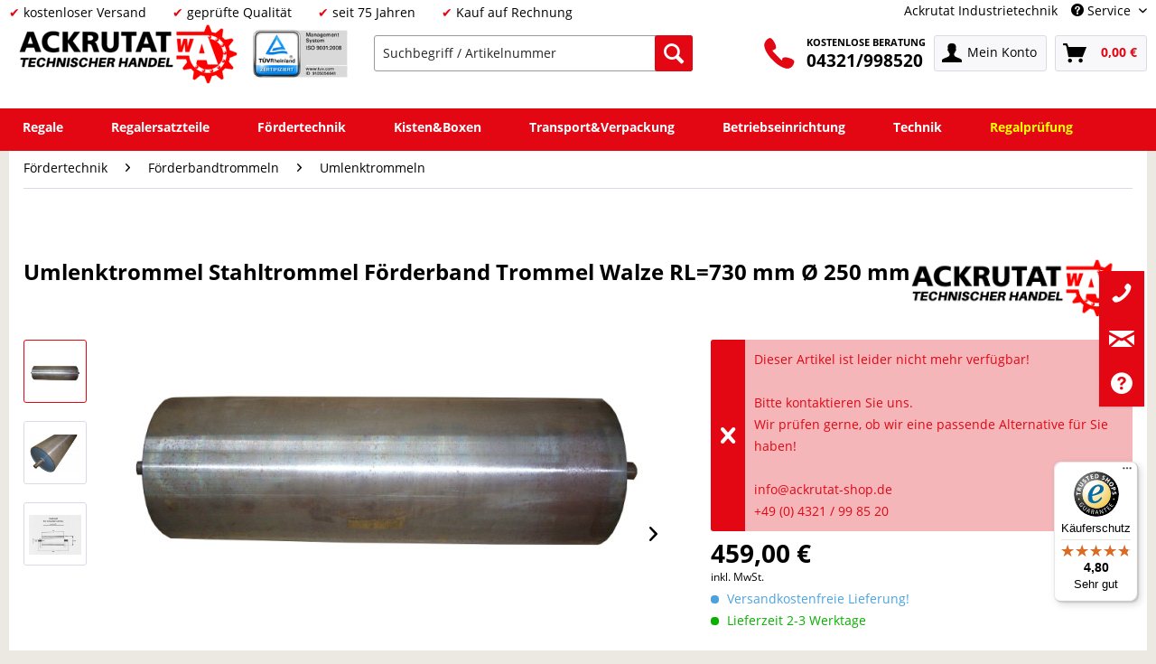

--- FILE ---
content_type: text/html; charset=UTF-8
request_url: https://www.ackrutat-shop.de/foerdertechnik/foerderbandtrommeln/umlenktrommeln/1517/umlenktrommel-stahltrommel-foerderband-trommel-walze-rl-730-mm-oe-250-mm
body_size: 26165
content:
<!DOCTYPE html> <html class="no-js" lang="de" itemscope="itemscope" itemtype="https://schema.org/WebPage"> <head> <meta charset="utf-8"><script type="text/javascript" data-cmp-ab="1" src="https://cdn.consentmanager.net/delivery/autoblock/40610.js" data-cmp-id="40610" data-cmp-host="delivery.consentmanager.net" data-cmp-cdn="cdn.consentmanager.net" data-cmp-codesrc="3"></script> <meta name="author" content="" /> <meta name="robots" content="index,follow" /> <meta name="revisit-after" content="7 days" /> <meta name="keywords" content=" " /> <meta name="description" content="Umlenktrommel Stahltrommel Förderband für starre Achse günstig online bei Ackrutat kaufen ✓ Kompetente Beratung ✓ Schnelle Lieferung" /> <meta property="og:type" content="product" /> <meta property="og:site_name" content="Ackrutat Shop" /> <meta property="og:url" content="https://www.ackrutat-shop.de/foerdertechnik/foerderbandtrommeln/umlenktrommeln/1517/umlenktrommel-stahltrommel-foerderband-trommel-walze-rl-730-mm-oe-250-mm" /> <meta property="og:title" content="Umlenktrommel Stahltrommel Förderband Trommel Walze RL=730 mm Ø 250 mm" /> <meta property="og:description" content=" Umlenktrommel Technische Details: Achslänge: ca. 870 mm Trommellänge: ca. 730 mm Trommeldurchmesser: ca. 250 mm Welle: beidseitig: ca. Ø 30 x 70 mm verschweißt Gewicht: ca. 120 kg weitere Angaben entnehmen Sie..." /> <meta property="og:image" content="https://www.ackrutat-shop.de/media/image/cf/01/2f/p1270738WFiAV9ZqwC1lt.jpg" /> <meta name="twitter:card" content="product" /> <meta name="twitter:site" content="Ackrutat Shop" /> <meta name="twitter:title" content="Umlenktrommel Stahltrommel Förderband Trommel Walze RL=730 mm Ø 250 mm" /> <meta name="twitter:description" content=" Umlenktrommel Technische Details: Achslänge: ca. 870 mm Trommellänge: ca. 730 mm Trommeldurchmesser: ca. 250 mm Welle: beidseitig: ca. Ø 30 x 70 mm verschweißt Gewicht: ca. 120 kg weitere Angaben entnehmen Sie..." /> <meta name="twitter:image" content="https://www.ackrutat-shop.de/media/image/cf/01/2f/p1270738WFiAV9ZqwC1lt.jpg" /> <meta property="product:brand" content="Ackrutat" /> <meta property="product:price" content="459,00" /> <meta property="product:product_link" content="https://www.ackrutat-shop.de/foerdertechnik/foerderbandtrommeln/umlenktrommeln/1517/umlenktrommel-stahltrommel-foerderband-trommel-walze-rl-730-mm-oe-250-mm" /> <meta itemprop="copyrightHolder" content="Ackrutat Shop" /> <meta itemprop="copyrightYear" content="2014" /> <meta itemprop="isFamilyFriendly" content="True" /> <meta itemprop="image" content="https://www.ackrutat-shop.de/media/image/67/ed/99/homepage-logo-aktuell-small.png" /> <meta name="viewport" content="width=device-width, initial-scale=1.0"> <meta name="mobile-web-app-capable" content="yes"> <meta name="apple-mobile-web-app-title" content="Ackrutat Shop"> <meta name="apple-mobile-web-app-capable" content="yes"> <meta name="apple-mobile-web-app-status-bar-style" content="default">  <script>(function(w,d,s,l,i){w[l]=w[l]||[];w[l].push({'gtm.start':
new Date().getTime(),event:'gtm.js'});var f=d.getElementsByTagName(s)[0],
j=d.createElement(s),dl=l!='dataLayer'?'&l='+l:'';j.async=true;j.src=
'https://www.googletagmanager.com/gtm.js?id='+i+dl;f.parentNode.insertBefore(j,f);
})(window,document,'script','dataLayer','GTM-PPJRGGP');</script>  <link rel="apple-touch-icon-precomposed" href="https://www.ackrutat-shop.de/media/image/29/af/g0/Icon_180.png"> <link rel="shortcut icon" href="https://www.ackrutat-shop.de/media/unknown/a6/e9/f8/Ackrutat.ico"> <meta name="msapplication-navbutton-color" content="#e30613" /> <meta name="application-name" content="Ackrutat Shop" /> <meta name="msapplication-starturl" content="https://www.ackrutat-shop.de/" /> <meta name="msapplication-window" content="width=1024;height=768" /> <meta name="msapplication-TileImage" content="https://www.ackrutat-shop.de/media/image/dd/76/f0/Icon_150.png"> <meta name="msapplication-TileColor" content="#e30613"> <meta name="theme-color" content="#e30613" /> <link rel="canonical" href="https://www.ackrutat-shop.de/foerdertechnik/foerderbandtrommeln/umlenktrommeln/1517/umlenktrommel-stahltrommel-foerderband-trommel-walze-rl-730-mm-oe-250-mm" /> <title itemprop="name">Umlenktrommel Stahltrommel Förderband Trommel Walze | Ackrutat Shop </title> <link href="/web/cache/1737014843_ebc93e4009ef2104387d6b7cb362cd70.css" media="all" rel="stylesheet" type="text/css" /> <style> .column--payment{display:none;}</style> <script>
window.basketData = {
hasData: false,
data:[]
};
</script> <script>
var gaProperty = 'UA-23547436-3';
// Disable tracking if the opt-out cookie exists.
var disableStr = 'ga-disable-' + gaProperty;
if (document.cookie.indexOf(disableStr + '=true') > -1) {
window[disableStr] = true;
}
// Opt-out function
function gaOptout() {
document.cookie = disableStr + '=true; expires=Thu, 31 Dec 2199 23:59:59 UTC; path=/';
window[disableStr] = true;
}
</script> <div data-googleAnalytics="true" data-googleConversionID="" data-googleConversionLabel="" data-googleConversionLanguage="" data-googleTrackingID="UA-23547436-3" data-googleAnonymizeIp="1" data-googleOptOutCookie="1" data-googleTrackingLibrary="ua" data-realAmount="" data-showCookieNote="" data-cookieNoteMode="0" > </div> <script src="https://www.google.com/recaptcha/api.js?render=6LezLcgUAAAAAErt5jtciS8oCqs69of7AoU8xE-u"></script> <style type="text/css"> .grecaptcha-badge { display: none; } </style> </head> <body class="is--ctl-detail is--act-index" > <div data-paypalUnifiedMetaDataContainer="true" data-paypalUnifiedRestoreOrderNumberUrl="https://www.ackrutat-shop.de/widgets/PaypalUnifiedOrderNumber/restoreOrderNumber" class="is--hidden"> </div>  <noscript><iframe src="https://www.googletagmanager.com/ns.html?id=GTM-PPJRGGP" height="0" width="0" style="display:none;visibility:hidden"></iframe></noscript>  <div class="page-wrap"> <noscript class="noscript-main"> <div class="alert is--warning"> <div class="alert--icon"> <i class="icon--element icon--warning"></i> </div> <div class="alert--content"> Um Ackrutat&#x20;Shop in vollem Umfang nutzen zu k&ouml;nnen, empfehlen wir Ihnen Javascript in Ihrem Browser zu aktiveren. </div> </div> </noscript> <header class="header-main" id="main-header"> <div class="top-bar"> <div class="container block-group"> <div class="top-bar-left"> <ul class="top-bar-left-content"> <li class="top-bar-check">kostenloser Versand</li> <li class="top-bar-check">geprüfte Qualität</li> <li class="top-bar-check">seit 75 Jahren</li> <li class="top-bar-check">Kauf auf Rechnung</li> </ul> </div> <nav class="top-bar--navigation block" role="menubar">   <div class="haeder-support"> <div class="haeder-cat-links"> <a href="https://ackrutat.de" rel="nofollow noopener">Ackrutat Industrietechnik</a> </div> <div class="navigation--entry entry--service has--drop-down haeder-cat-links-service " role="menuitem" aria-haspopup="true" data-drop-down-menu="true"> <i class="icon--service"></i> Service <ul class="service--list is--rounded" role="menu"> <li class="service--entry" role="menuitem"> <a class="service--link" href="https://www.ackrutat-shop.de/anfragen" title="Anfragen" target="_self"> Anfragen </a> </li> <li class="service--entry" role="menuitem"> <a class="service--link" href="https://www.ackrutat-shop.de/newsletter" title="Newsletter" > Newsletter </a> </li> <li class="service--entry" role="menuitem"> <a class="service--link" href="https://www.ackrutat-shop.de/regalankauf" title="Regalankauf" target="_self"> Regalankauf </a> </li> <li class="service--entry" role="menuitem"> <a class="service--link" href="https://www.ackrutat-shop.de/regale-mieten" title="Regalanlage mieten" target="_parent"> Regalanlage mieten </a> </li> <li class="service--entry" role="menuitem"> <a class="service--link" href="https://www.ackrutat-shop.de/regalinspektion" title="Regalinspektion" target="https://www.ackrutat-shop.de/regalinspektion"> Regalinspektion </a> </li> <li class="service--entry" role="menuitem"> <a class="service--link" href="https://www.ackrutat-shop.de/regalmontage" title="Regalmontage" target="_parent"> Regalmontage </a> </li> <li class="service--entry" role="menuitem"> <a class="service--link" href="https://www.ackrutat-shop.de/whatsapp" title="WhatsApp" > WhatsApp </a> </li> <li class="service--entry" role="menuitem"> <a class="service--link" href="https://www.ackrutat-shop.de/kontaktdaten" title="Kontakt" target="_self"> Kontakt </a> </li> </ul> </div> </div> </nav> </div> </div> <div class="container header--navigation"> <div class="logo-main block-group" role="banner"> <li> <div class="logo--shop block"> <a class="logo--link" href="https://www.ackrutat-shop.de/" title="Ackrutat Shop - zur Startseite wechseln"> <picture> <source srcset="https://www.ackrutat-shop.de/media/image/67/ed/99/homepage-logo-aktuell-small.png" media="(min-width: 78.75em)"> <source srcset="https://www.ackrutat-shop.de/media/image/67/ed/99/homepage-logo-aktuell-small.png" media="(min-width: 64em)"> <source srcset="https://www.ackrutat-shop.de/media/image/67/ed/99/homepage-logo-aktuell-small.png" media="(min-width: 48em)"> <img srcset="https://www.ackrutat-shop.de/media/image/67/ed/99/homepage-logo-aktuell-small.png" alt="Ackrutat Shop - zur Startseite wechseln" /> </picture> </a> </div> </li> <li> <div class="tuev"> <a href="https://www.certipedia.com/quality_marks/9105056641?locale=de&certificate_number=01+100+092702" target="_blank" rel="nofollow noopener"> <img src="/media/image/67/ca/e8/TUEV_Rheinland.jpg" alt="TÜV" class="tuev-image" /> </a> </div> </li> </div> <nav class="shop--navigation block-group"> <ul class="navigation--list block-group" role="menubar"> <li class="navigation--entry entry--menu-left" role="menuitem"> <a class="entry--link entry--trigger btn is--icon-left" href="#offcanvas--left" data-offcanvas="true" data-offCanvasSelector=".sidebar-main" aria-label="Menü"> <i class="icon--menu"></i> Menü </a> </li> <li class="navigation--entry entry--search" role="menuitem" data-search="true" aria-haspopup="true" data-minLength="3"> <a class="btn entry--link entry--trigger" href="#show-hide--search" title="Suche anzeigen / schließen" aria-label="Suche anzeigen / schließen"> <i class="icon--search"></i> <span class="search--display">Suchen</span> </a> <form action="/search" method="get" class="main-search--form"> <input type="hidden" name="mode" value="fuzzy"/> <input type="search" name="sSearch" aria-label="Suchbegriff / Artikelnummer" class="main-search--field" autocomplete="off" autocapitalize="off" placeholder="Suchbegriff / Artikelnummer" maxlength="30" /> <button type="submit" class="main-search--button" aria-label="Suchen"> <i class="icon--search"></i> <span class="main-search--text">Suchen</span> </button> <div class="form--ajax-loader">&nbsp;</div> </form> <div class="main-search--results"></div> </li> <li class="navigation--entry entry--service phone-block" role="menuitem"> <a href="tel:+494321998520"><img src="/media/image/49/f5/a9/telefon-icon.png" border="0" class="phone-icon"></a> <span class="beratung"> <a href="tel:+494321998520"><span class="beratung-text">KOSTENLOSE BERATUNG</span><br /><span class="beratung-telefon">04321/998520</span></a> </span> </li>  <li class="navigation--entry entry--account with-slt" role="menuitem" data-offcanvas="true" data-offCanvasSelector=".account--dropdown-navigation"> <a href="https://www.ackrutat-shop.de/account" title="Mein Konto" aria-label="Mein Konto" class="btn is--icon-left entry--link account--link"> <i class="icon--account"></i> <span class="account--display"> Mein Konto </span> </a> <div class="account--dropdown-navigation"> <div class="navigation--smartphone"> <div class="entry--close-off-canvas"> <a href="#close-account-menu" class="account--close-off-canvas" title="Menü schließen" aria-label="Menü schließen"> Menü schließen <i class="icon--arrow-right"></i> </a> </div> </div> <div class="account--menu is--rounded is--personalized"> <p class="navigation--headline"> Mein Konto </p> <div class="account--menu-container"> <ul class="sidebar--navigation navigation--list is--level0 show--active-items"> <li class="navigation--entry"> <span class="navigation--signin"> <a href="https://www.ackrutat-shop.de/account#hide-registration" class="blocked--link btn is--primary navigation--signin-btn" data-collapseTarget="#registration" data-action="close"> Anmelden </a> <span class="navigation--register"> oder <a href="https://www.ackrutat-shop.de/account#show-registration" class="blocked--link" data-collapseTarget="#registration" data-action="open"> registrieren </a> </span> </span> </li> <li class="navigation--entry"> <a href="https://www.ackrutat-shop.de/account" title="Übersicht" class="navigation--link"> Übersicht </a> </li> <li class="navigation--entry"> <a href="https://www.ackrutat-shop.de/account/profile" title="Persönliche Daten" class="navigation--link" rel="nofollow"> Persönliche Daten </a> </li> <li class="navigation--entry"> <a href="https://www.ackrutat-shop.de/address/index/sidebar/" title="Adressen" class="navigation--link" rel="nofollow"> Adressen </a> </li> <li class="navigation--entry"> <a href="https://www.ackrutat-shop.de/account/payment" title="Zahlungsarten" class="navigation--link" rel="nofollow"> Zahlungsarten </a> </li> <li class="navigation--entry"> <a href="https://www.ackrutat-shop.de/account/orders" title="Bestellungen" class="navigation--link" rel="nofollow"> Bestellungen </a> </li> <li class="navigation--entry"> <a href="https://www.ackrutat-shop.de/account/downloads" title="Sofortdownloads" class="navigation--link" rel="nofollow"> Sofortdownloads </a> </li> <li class="navigation--entry"> <a href="https://www.ackrutat-shop.de/note" title="Merkzettel" class="navigation--link" rel="nofollow"> Merkzettel </a> </li> </ul> </div> </div> </div> </li> <li class="navigation--entry entry--cart" role="menuitem"> <a class="btn is--icon-left cart--link" href="https://www.ackrutat-shop.de/checkout/cart" title="Warenkorb" aria-label="Warenkorb"> <span class="cart--display"> Warenkorb </span> <span class="badge is--primary is--minimal cart--quantity is--hidden">0</span> <i class="icon--basket"></i> <span class="cart--amount"> 0,00&nbsp;&euro; </span> </a> <div class="ajax-loader">&nbsp;</div> </li>  </ul> </nav>  </div> </header> <nav class="navigation-main" id="nav-main"> <div class="container" data-menu-scroller="true" data-listSelector=".navigation--list.container" data-viewPortSelector=".navigation--list-wrapper"> <div class="navigation--list-wrapper"> <ul class="navigation--list container" role="menubar" itemscope="itemscope" itemtype="https://schema.org/SiteNavigationElement"> <li class="navigation--entry menu--has-sub menu--item-count-1" role="menuitem"> <a class="navigation--link" href="https://www.ackrutat-shop.de/regale/" title="Regale" itemprop="url"> <span itemprop="name">Regale</span> </a> </li> <li class="navigation--entry menu--has-sub menu--item-count-2" role="menuitem"> <a class="navigation--link" href="https://www.ackrutat-shop.de/regalersatzteile" title="Regalersatzteile" itemprop="url"> <span itemprop="name">Regalersatzteile</span> </a> </li> <li class="navigation--entry is--active menu--has-sub menu--item-count-3" role="menuitem"> <a class="navigation--link is--active" href="https://www.ackrutat-shop.de/foerdertechnik/" title="Fördertechnik" itemprop="url"> <span itemprop="name">Fördertechnik</span> </a> </li> <li class="navigation--entry menu--has-sub menu--item-count-4" role="menuitem"> <a class="navigation--link" href="https://www.ackrutat-shop.de/kisten-boxen/" title="Kisten&Boxen" itemprop="url"> <span itemprop="name">Kisten&Boxen</span> </a> </li> <li class="navigation--entry menu--has-sub menu--item-count-5" role="menuitem"> <a class="navigation--link" href="https://www.ackrutat-shop.de/transport-verpackung/" title="Transport&Verpackung" itemprop="url"> <span itemprop="name">Transport&Verpackung</span> </a> </li> <li class="navigation--entry menu--has-sub menu--item-count-6" role="menuitem"> <a class="navigation--link" href="https://www.ackrutat-shop.de/betriebseinrichtung/" title="Betriebseinrichtung" itemprop="url"> <span itemprop="name">Betriebseinrichtung</span> </a> </li> <li class="navigation--entry menu--has-sub menu--item-count-7" role="menuitem"> <a class="navigation--link" href="https://www.ackrutat-shop.de/technik/" title="Technik" itemprop="url"> <span itemprop="name">Technik</span> </a> </li> <li class="navigation--entry menu--item-count-8" role="menuitem"> <a class="navigation--link" href="https://www.ackrutat-shop.de/regalinspektion" title="Regalprüfung" itemprop="url"> <span itemprop="name">Regalprüfung</span> </a> </li> </ul> </div> <div class="advanced-menu" data-advanced-menu="true" data-hoverDelay="200"> <div class="menu--container"> <div class="button-container"> <a href="https://www.ackrutat-shop.de/regale/" class="button--category" aria-label="Zur Kategorie Regale" title="Zur Kategorie Regale"> <i class="icon--arrow-right"></i> Zur Kategorie Regale </a> <span class="button--close"> <i class="icon--cross"></i> </span> </div> <div class="content--wrapper has--content"> <ul class="menu--list menu--level-0 columns--4" style="width: 100%;"> <li class="menu--list-item item--level-0" style="width: 100%"> <a href="https://www.ackrutat-shop.de/regale/palettenregale/" class="menu--list-item-link" aria-label="Palettenregale" title="Palettenregale">Palettenregale</a> </li> <li class="menu--list-item item--level-0" style="width: 100%"> <a href="https://www.ackrutat-shop.de/fachbodenregale" class="menu--list-item-link" aria-label="Fachbodenregale" title="Fachbodenregale">Fachbodenregale</a> </li> <li class="menu--list-item item--level-0" style="width: 100%"> <a href="https://www.ackrutat-shop.de/regale/kragarmregale/" class="menu--list-item-link" aria-label="Kragarmregale" title="Kragarmregale">Kragarmregale</a> </li> <li class="menu--list-item item--level-0" style="width: 100%"> <a href="https://www.ackrutat-shop.de/regale/weitspannregale/" class="menu--list-item-link" aria-label="Weitspannregale" title="Weitspannregale">Weitspannregale</a> </li> <li class="menu--list-item item--level-0" style="width: 100%"> <a href="https://www.ackrutat-shop.de/magazinregale" class="menu--list-item-link" aria-label="Magazinregale" title="Magazinregale">Magazinregale</a> </li> <li class="menu--list-item item--level-0" style="width: 100%"> <a href="https://www.ackrutat-shop.de/regale/rammschutz/" class="menu--list-item-link" aria-label="Rammschutz" title="Rammschutz">Rammschutz</a> </li> <li class="menu--list-item item--level-0" style="width: 100%"> <a href="https://www.ackrutat-shop.de/regale/rahmenerhoehung/" class="menu--list-item-link" aria-label="Rahmenerhöhung" title="Rahmenerhöhung">Rahmenerhöhung</a> </li> <li class="menu--list-item item--level-0" style="width: 100%"> <a href="https://www.ackrutat-shop.de/regale/auflagen/" class="menu--list-item-link" aria-label="Auflagen" title="Auflagen">Auflagen</a> </li> <li class="menu--list-item item--level-0" style="width: 100%"> <a href="https://www.ackrutat-shop.de/durschubsicherungen" class="menu--list-item-link" aria-label="Durchschubsicherungen" title="Durchschubsicherungen">Durchschubsicherungen</a> </li> <li class="menu--list-item item--level-0" style="width: 100%"> <a href="https://www.ackrutat-shop.de/regale/rueckwandgitter/" class="menu--list-item-link" aria-label="Rückwandgitter" title="Rückwandgitter">Rückwandgitter</a> </li> <li class="menu--list-item item--level-0" style="width: 100%"> <a href="https://www.ackrutat-shop.de/regale/befestigung-montage/" class="menu--list-item-link" aria-label="Befestigung &amp; Montage" title="Befestigung &amp; Montage">Befestigung & Montage</a> </li> </ul> </div> </div> <div class="menu--container"> <div class="button-container"> <a href="https://www.ackrutat-shop.de/regalersatzteile" class="button--category" aria-label="Zur Kategorie Regalersatzteile" title="Zur Kategorie Regalersatzteile"> <i class="icon--arrow-right"></i> Zur Kategorie Regalersatzteile </a> <span class="button--close"> <i class="icon--cross"></i> </span> </div> <div class="content--wrapper has--content"> <ul class="menu--list menu--level-0 columns--4" style="width: 100%;"> <li class="menu--list-item item--level-0" style="width: 100%"> <a href="https://www.ackrutat-shop.de/regalersatzteile/arestant" class="menu--list-item-link" aria-label="Arestant" title="Arestant">Arestant</a> </li> <li class="menu--list-item item--level-0" style="width: 100%"> <a href="https://www.ackrutat-shop.de/regalersatzteile/bito" class="menu--list-item-link" aria-label="BITO" title="BITO">BITO</a> <ul class="menu--list menu--level-1 columns--4"> <li class="menu--list-item item--level-1"> <a href="https://www.ackrutat-shop.de/regalersatzteile/bito/f2/" class="menu--list-item-link" aria-label="F2" title="F2">F2</a> </li> <li class="menu--list-item item--level-1"> <a href="https://www.ackrutat-shop.de/regalersatzteile/bito/typ-l/" class="menu--list-item-link" aria-label="Typ L" title="Typ L">Typ L</a> </li> <li class="menu--list-item item--level-1"> <a href="https://www.ackrutat-shop.de/regalersatzteile/bito/typ-el/" class="menu--list-item-link" aria-label="Typ EL" title="Typ EL">Typ EL</a> </li> <li class="menu--list-item item--level-1"> <a href="https://www.ackrutat-shop.de/regalersatzteile/bito/typ-ws/" class="menu--list-item-link" aria-label="Typ WS" title="Typ WS">Typ WS</a> </li> <li class="menu--list-item item--level-1"> <a href="https://www.ackrutat-shop.de/regalersatzteile/bito/bito-pro/" class="menu--list-item-link" aria-label="BITO Pro" title="BITO Pro">BITO Pro</a> </li> <li class="menu--list-item item--level-1"> <a href="https://www.ackrutat-shop.de/regalersatzteile/bito/bito-pl38/" class="menu--list-item-link" aria-label="BITO PL38" title="BITO PL38">BITO PL38</a> </li> </ul> </li> <li class="menu--list-item item--level-0" style="width: 100%"> <a href="https://www.ackrutat-shop.de/regalersatzteile/bruynzeel" class="menu--list-item-link" aria-label="Bruynzeel " title="Bruynzeel ">Bruynzeel </a> </li> <li class="menu--list-item item--level-0" style="width: 100%"> <a href="https://www.ackrutat-shop.de/regalersatzteile/dexion" class="menu--list-item-link" aria-label="Dexion" title="Dexion">Dexion</a> <ul class="menu--list menu--level-1 columns--4"> <li class="menu--list-item item--level-1"> <a href="https://www.ackrutat-shop.de/regalersatzteile/dexion/nora" class="menu--list-item-link" aria-label="Nora" title="Nora">Nora</a> </li> <li class="menu--list-item item--level-1"> <a href="https://www.ackrutat-shop.de/regalersatzteile/dexion/hi280" class="menu--list-item-link" aria-label="HI280" title="HI280">HI280</a> </li> <li class="menu--list-item item--level-1"> <a href="https://www.ackrutat-shop.de/regalersatzteile/dexion/s4/" class="menu--list-item-link" aria-label="S4" title="S4">S4</a> </li> <li class="menu--list-item item--level-1"> <a href="https://www.ackrutat-shop.de/regalersatzteile/dexion/p90/" class="menu--list-item-link" aria-label="P90" title="P90">P90</a> </li> </ul> </li> <li class="menu--list-item item--level-0" style="width: 100%"> <a href="https://www.ackrutat-shop.de/regalersatzteile/electrolux" class="menu--list-item-link" aria-label="Electrolux" title="Electrolux">Electrolux</a> <ul class="menu--list menu--level-1 columns--4"> </ul> </li> <li class="menu--list-item item--level-0" style="width: 100%"> <a href="https://www.ackrutat-shop.de/regalersatzteile/elvedi" class="menu--list-item-link" aria-label="ELVEDI" title="ELVEDI">ELVEDI</a> </li> <li class="menu--list-item item--level-0" style="width: 100%"> <a href="https://www.ackrutat-shop.de/regalersatzteile/esmena" class="menu--list-item-link" aria-label="Esmena" title="Esmena">Esmena</a> <ul class="menu--list menu--level-1 columns--4"> </ul> </li> <li class="menu--list-item item--level-0" style="width: 100%"> <a href="https://www.ackrutat-shop.de/regalersatzteile/eurokraft" class="menu--list-item-link" aria-label="Eurokraft" title="Eurokraft">Eurokraft</a> </li> <li class="menu--list-item item--level-0" style="width: 100%"> <a href="https://www.ackrutat-shop.de/regalersatzteile/feralco" class="menu--list-item-link" aria-label="Feralco" title="Feralco">Feralco</a> </li> <li class="menu--list-item item--level-0" style="width: 100%"> <a href="https://www.ackrutat-shop.de/regalersatzteile/galler" class="menu--list-item-link" aria-label="Galler" title="Galler">Galler</a> </li> <li class="menu--list-item item--level-0" style="width: 100%"> <a href="https://www.ackrutat-shop.de/regalersatzteile/gemac" class="menu--list-item-link" aria-label="Gemac" title="Gemac">Gemac</a> <ul class="menu--list menu--level-1 columns--4"> </ul> </li> <li class="menu--list-item item--level-0" style="width: 100%"> <a href="https://www.ackrutat-shop.de/regalersatzteile/haendi-opitz" class="menu--list-item-link" aria-label="Händi Opitz" title="Händi Opitz">Händi Opitz</a> </li> <li class="menu--list-item item--level-0" style="width: 100%"> <a href="https://www.ackrutat-shop.de/regalersatzteile/jungheinrich" class="menu--list-item-link" aria-label="Jungheinrich" title="Jungheinrich">Jungheinrich</a> <ul class="menu--list menu--level-1 columns--4"> <li class="menu--list-item item--level-1"> <a href="https://www.ackrutat-shop.de/regalersatzteile/jungheinrich/delta/" class="menu--list-item-link" aria-label="Delta" title="Delta">Delta</a> </li> <li class="menu--list-item item--level-1"> <a href="https://www.ackrutat-shop.de/regalersatzteile/jungheinrich/typ-mpb/" class="menu--list-item-link" aria-label="Typ MPB" title="Typ MPB">Typ MPB</a> </li> <li class="menu--list-item item--level-1"> <a href="https://www.ackrutat-shop.de/regalersatzteile/jungheinrich/typ-mpe/" class="menu--list-item-link" aria-label="Typ MPE" title="Typ MPE">Typ MPE</a> </li> <li class="menu--list-item item--level-1"> <a href="https://www.ackrutat-shop.de/regalersatzteile/jungheinrich/typ-s/" class="menu--list-item-link" aria-label="Typ S" title="Typ S">Typ S</a> </li> <li class="menu--list-item item--level-1"> <a href="https://www.ackrutat-shop.de/regalersatzteile/jungheinrich/typ-t/" class="menu--list-item-link" aria-label="Typ T" title="Typ T">Typ T</a> </li> </ul> </li> <li class="menu--list-item item--level-0" style="width: 100%"> <a href="https://www.ackrutat-shop.de/regalersatzteile/kimer" class="menu--list-item-link" aria-label="Kimer" title="Kimer">Kimer</a> </li> <li class="menu--list-item item--level-0" style="width: 100%"> <a href="https://www.ackrutat-shop.de/regalersatzteile/magista" class="menu--list-item-link" aria-label="Magista" title="Magista">Magista</a> </li> <li class="menu--list-item item--level-0" style="width: 100%"> <a href="https://www.ackrutat-shop.de/regalersatzteile/mauser" class="menu--list-item-link" aria-label="Mauser" title="Mauser">Mauser</a> </li> <li class="menu--list-item item--level-0" style="width: 100%"> <a href="https://www.ackrutat-shop.de/regalersatzteile/mecalux" class="menu--list-item-link" aria-label="Mecalux" title="Mecalux">Mecalux</a> </li> <li class="menu--list-item item--level-0" style="width: 100%"> <a href="https://www.ackrutat-shop.de/regalersatzteile/meta" class="menu--list-item-link" aria-label="Meta" title="Meta">Meta</a> <ul class="menu--list menu--level-1 columns--4"> <li class="menu--list-item item--level-1"> <a href="https://www.ackrutat-shop.de/regalersatzteile/meta/clip" class="menu--list-item-link" aria-label="Clip" title="Clip">Clip</a> </li> <li class="menu--list-item item--level-1"> <a href="https://www.ackrutat-shop.de/regalersatzteile/meta/minirack" class="menu--list-item-link" aria-label="Mini Rack" title="Mini Rack">Mini Rack</a> </li> <li class="menu--list-item item--level-1"> <a href="https://www.ackrutat-shop.de/regalersatzteile/meta/highclip" class="menu--list-item-link" aria-label="High Clip" title="High Clip">High Clip</a> </li> <li class="menu--list-item item--level-1"> <a href="https://www.ackrutat-shop.de/regalersatzteile/meta/fix" class="menu--list-item-link" aria-label="Fix" title="Fix">Fix</a> </li> <li class="menu--list-item item--level-1"> <a href="https://www.ackrutat-shop.de/regalersatzteile/meta/typ-e/" class="menu--list-item-link" aria-label="Typ E" title="Typ E">Typ E</a> </li> <li class="menu--list-item item--level-1"> <a href="https://www.ackrutat-shop.de/regalersatzteile/meta/multipal-s/" class="menu--list-item-link" aria-label="Multipal S" title="Multipal S">Multipal S</a> </li> </ul> </li> <li class="menu--list-item item--level-0" style="width: 100%"> <a href="https://www.ackrutat-shop.de/regalersatzteile/metalsistem" class="menu--list-item-link" aria-label="Metalsistem" title="Metalsistem">Metalsistem</a> <ul class="menu--list menu--level-1 columns--4"> <li class="menu--list-item item--level-1"> <a href="https://www.ackrutat-shop.de/regalersatzteile/metalsistem/super1-2-3" class="menu--list-item-link" aria-label="Super 1-2-3" title="Super 1-2-3">Super 1-2-3</a> </li> <li class="menu--list-item item--level-1"> <a href="https://www.ackrutat-shop.de/regalersatzteile/metalsistem/superbuild/" class="menu--list-item-link" aria-label="Superbuild" title="Superbuild">Superbuild</a> </li> </ul> </li> <li class="menu--list-item item--level-0" style="width: 100%"> <a href="https://www.ackrutat-shop.de/regalersatzteile/nedcon" class="menu--list-item-link" aria-label="Nedcon" title="Nedcon">Nedcon</a> <ul class="menu--list menu--level-1 columns--4"> </ul> </li> <li class="menu--list-item item--level-0" style="width: 100%"> <a href="https://www.ackrutat-shop.de/regalersatzteile/ohra" class="menu--list-item-link" aria-label="Ohra" title="Ohra">Ohra</a> <ul class="menu--list menu--level-1 columns--4"> </ul> </li> <li class="menu--list-item item--level-0" style="width: 100%"> <a href="https://www.ackrutat-shop.de/regalersatzteile/polypal" class="menu--list-item-link" aria-label="Polypal" title="Polypal">Polypal</a> <ul class="menu--list menu--level-1 columns--4"> </ul> </li> <li class="menu--list-item item--level-0" style="width: 100%"> <a href="https://www.ackrutat-shop.de/regalersatzteile/schulte" class="menu--list-item-link" aria-label="Schulte" title="Schulte">Schulte</a> <ul class="menu--list menu--level-1 columns--4"> <li class="menu--list-item item--level-1"> <a href="https://www.ackrutat-shop.de/regalersatzteile/schulte/palettenregal/" class="menu--list-item-link" aria-label="Palettenregal" title="Palettenregal">Palettenregal</a> </li> <li class="menu--list-item item--level-1"> <a href="https://www.ackrutat-shop.de/regalersatzteile/schulte/multiplus/" class="menu--list-item-link" aria-label="Multiplus" title="Multiplus">Multiplus</a> </li> </ul> </li> <li class="menu--list-item item--level-0" style="width: 100%"> <a href="https://www.ackrutat-shop.de/regalersatzteile/slp" class="menu--list-item-link" aria-label="SLP" title="SLP">SLP</a> </li> <li class="menu--list-item item--level-0" style="width: 100%"> <a href="https://www.ackrutat-shop.de/regalersatzteile/ssi-schaefer" class="menu--list-item-link" aria-label="SSI Schäfer" title="SSI Schäfer">SSI Schäfer</a> <ul class="menu--list menu--level-1 columns--4"> <li class="menu--list-item item--level-1"> <a href="https://www.ackrutat-shop.de/regalersatzteile/ssi-schaefer/r3000" class="menu--list-item-link" aria-label="R3000" title="R3000">R3000</a> </li> <li class="menu--list-item item--level-1"> <a href="https://www.ackrutat-shop.de/regalersatzteile/ssi-schaefer/r4000" class="menu--list-item-link" aria-label="R4000" title="R4000">R4000</a> </li> <li class="menu--list-item item--level-1"> <a href="https://www.ackrutat-shop.de/regalersatzteile/ssi-schaefer/r7000" class="menu--list-item-link" aria-label="R7000" title="R7000">R7000</a> </li> <li class="menu--list-item item--level-1"> <a href="https://www.ackrutat-shop.de/regalersatzteile/ssi-schaefer/pr-300/" class="menu--list-item-link" aria-label="PR 300" title="PR 300">PR 300</a> </li> <li class="menu--list-item item--level-1"> <a href="https://www.ackrutat-shop.de/regalersatzteile/ssi-schaefer/pr-350/" class="menu--list-item-link" aria-label="PR 350" title="PR 350">PR 350</a> </li> <li class="menu--list-item item--level-1"> <a href="https://www.ackrutat-shop.de/regalersatzteile/ssi-schaefer/pr-600/" class="menu--list-item-link" aria-label="PR 600" title="PR 600">PR 600</a> </li> </ul> </li> <li class="menu--list-item item--level-0" style="width: 100%"> <a href="https://www.ackrutat-shop.de/regalersatzteile/stow" class="menu--list-item-link" aria-label="Stow" title="Stow">Stow</a> <ul class="menu--list menu--level-1 columns--4"> </ul> </li> <li class="menu--list-item item--level-0" style="width: 100%"> <a href="https://www.ackrutat-shop.de/regalersatzteile/tegometall" class="menu--list-item-link" aria-label="Tegometall" title="Tegometall">Tegometall</a> </li> <li class="menu--list-item item--level-0" style="width: 100%"> <a href="https://www.ackrutat-shop.de/regalersatzteile/tixit" class="menu--list-item-link" aria-label="Tixit" title="Tixit">Tixit</a> </li> <li class="menu--list-item item--level-0" style="width: 100%"> <a href="https://www.ackrutat-shop.de/regalersatzteile/torri" class="menu--list-item-link" aria-label="Torri" title="Torri">Torri</a> <ul class="menu--list menu--level-1 columns--4"> </ul> </li> <li class="menu--list-item item--level-0" style="width: 100%"> <a href="https://www.ackrutat-shop.de/regalersatzteile/vogelsang" class="menu--list-item-link" aria-label="Vogelsang" title="Vogelsang">Vogelsang</a> <ul class="menu--list menu--level-1 columns--4"> <li class="menu--list-item item--level-1"> <a href="https://www.ackrutat-shop.de/regalersatzteile/vogelsang/c-50/" class="menu--list-item-link" aria-label="C 50" title="C 50">C 50</a> </li> <li class="menu--list-item item--level-1"> <a href="https://www.ackrutat-shop.de/regalersatzteile/vogelsang/mp/" class="menu--list-item-link" aria-label="MP " title="MP ">MP </a> </li> <li class="menu--list-item item--level-1"> <a href="https://www.ackrutat-shop.de/regalersatzteile/vogelsang/zubehoer/" class="menu--list-item-link" aria-label="Zubehör" title="Zubehör">Zubehör</a> </li> </ul> </li> </ul> </div> </div> <div class="menu--container"> <div class="button-container"> <a href="https://www.ackrutat-shop.de/foerdertechnik/" class="button--category" aria-label="Zur Kategorie Fördertechnik" title="Zur Kategorie Fördertechnik"> <i class="icon--arrow-right"></i> Zur Kategorie Fördertechnik </a> <span class="button--close"> <i class="icon--cross"></i> </span> </div> <div class="content--wrapper has--content"> <ul class="menu--list menu--level-0 columns--4" style="width: 100%;"> <li class="menu--list-item item--level-0" style="width: 100%"> <a href="https://www.ackrutat-shop.de/foerdertechnik/tragrollen/" class="menu--list-item-link" aria-label="Tragrollen" title="Tragrollen">Tragrollen</a> <ul class="menu--list menu--level-1 columns--4"> <li class="menu--list-item item--level-1"> <a href="https://www.ackrutat-shop.de/foerdertechnik/tragrollen/foerderbandrollen/" class="menu--list-item-link" aria-label="Förderbandrollen" title="Förderbandrollen">Förderbandrollen</a> </li> <li class="menu--list-item item--level-1"> <a href="https://www.ackrutat-shop.de/foerdertechnik/tragrollen/rollenbahn-tragrollen/" class="menu--list-item-link" aria-label="Rollenbahn Tragrollen" title="Rollenbahn Tragrollen">Rollenbahn Tragrollen</a> </li> <li class="menu--list-item item--level-1"> <a href="https://www.ackrutat-shop.de/foerdertechnik/tragrollen/seitenfuehrungsrollen/" class="menu--list-item-link" aria-label="Seitenführungsrollen" title="Seitenführungsrollen">Seitenführungsrollen</a> </li> <li class="menu--list-item item--level-1"> <a href="https://www.ackrutat-shop.de/foerdertechnik/tragrollen/stuetzringe-pufferringe/" class="menu--list-item-link" aria-label="Stützringe &amp; Pufferringe" title="Stützringe &amp; Pufferringe">Stützringe & Pufferringe</a> </li> <li class="menu--list-item item--level-1"> <a href="https://www.ackrutat-shop.de/foerdertechnik/tragrollen/bandstationen-halterungen/" class="menu--list-item-link" aria-label="Bandstationen &amp; Halterungen" title="Bandstationen &amp; Halterungen">Bandstationen & Halterungen</a> </li> </ul> </li> <li class="menu--list-item item--level-0" style="width: 100%"> <a href="https://www.ackrutat-shop.de/foerdertechnik/rollenbahnen/" class="menu--list-item-link" aria-label="Rollenbahnen" title="Rollenbahnen">Rollenbahnen</a> <ul class="menu--list menu--level-1 columns--4"> <li class="menu--list-item item--level-1"> <a href="https://www.ackrutat-shop.de/foerdertechnik/rollenbahnen/rollenbahnen-mit-antrieb/" class="menu--list-item-link" aria-label="Rollenbahnen mit Antrieb" title="Rollenbahnen mit Antrieb">Rollenbahnen mit Antrieb</a> </li> <li class="menu--list-item item--level-1"> <a href="https://www.ackrutat-shop.de/foerdertechnik/rollenbahnen/schwerkraftrollenbahnen/" class="menu--list-item-link" aria-label="Schwerkraftrollenbahnen" title="Schwerkraftrollenbahnen">Schwerkraftrollenbahnen</a> </li> <li class="menu--list-item item--level-1"> <a href="https://www.ackrutat-shop.de/foerdertechnik/rollenbahnen/rollenbahnkurven/" class="menu--list-item-link" aria-label="Rollenbahnkurven" title="Rollenbahnkurven">Rollenbahnkurven</a> </li> <li class="menu--list-item item--level-1"> <a href="https://www.ackrutat-shop.de/foerdertechnik/rollenbahnen/palettenrollenbahnen/" class="menu--list-item-link" aria-label="Palettenrollenbahnen" title="Palettenrollenbahnen">Palettenrollenbahnen</a> </li> <li class="menu--list-item item--level-1"> <a href="https://www.ackrutat-shop.de/foerdertechnik/rollenbahnen/rollenbahn-ausschleuser/" class="menu--list-item-link" aria-label="Rollenbahn Ausschleuser" title="Rollenbahn Ausschleuser">Rollenbahn Ausschleuser</a> </li> <li class="menu--list-item item--level-1"> <a href="https://www.ackrutat-shop.de/foerdertechnik/rollenbahnen/scherenrollenbahnen/" class="menu--list-item-link" aria-label="Scherenrollenbahnen" title="Scherenrollenbahnen">Scherenrollenbahnen</a> </li> <li class="menu--list-item item--level-1"> <a href="https://www.ackrutat-shop.de/foerdertechnik/rollenbahnen/roellchenleisten/" class="menu--list-item-link" aria-label="Röllchenleisten" title="Röllchenleisten">Röllchenleisten</a> </li> </ul> </li> <li class="menu--list-item item--level-0" style="width: 100%"> <a href="https://www.ackrutat-shop.de/foerdertechnik/gurtfoerderanlagen/" class="menu--list-item-link" aria-label="Gurtförderanlagen" title="Gurtförderanlagen">Gurtförderanlagen</a> <ul class="menu--list menu--level-1 columns--4"> <li class="menu--list-item item--level-1"> <a href="https://www.ackrutat-shop.de/foerdertechnik/gurtfoerderanlagen/steigfoerderbaender/" class="menu--list-item-link" aria-label="Steigförderbänder" title="Steigförderbänder">Steigförderbänder</a> </li> <li class="menu--list-item item--level-1"> <a href="https://www.ackrutat-shop.de/foerdertechnik/gurtfoerderanlagen/flachgurtfoerderer/" class="menu--list-item-link" aria-label="Flachgurtförderer" title="Flachgurtförderer">Flachgurtförderer</a> </li> <li class="menu--list-item item--level-1"> <a href="https://www.ackrutat-shop.de/foerdertechnik/gurtfoerderanlagen/gurtbandkurven/" class="menu--list-item-link" aria-label="Gurtbandkurven" title="Gurtbandkurven">Gurtbandkurven</a> </li> </ul> </li> <li class="menu--list-item item--level-0" style="width: 100%"> <a href="https://www.ackrutat-shop.de/foerdertechnik/foerderbandtrommeln/" class="menu--list-item-link" aria-label="Förderbandtrommeln" title="Förderbandtrommeln">Förderbandtrommeln</a> <ul class="menu--list menu--level-1 columns--4"> <li class="menu--list-item item--level-1"> <a href="https://www.ackrutat-shop.de/foerdertechnik/foerderbandtrommeln/antriebstrommeln/" class="menu--list-item-link" aria-label="Antriebstrommeln" title="Antriebstrommeln">Antriebstrommeln</a> </li> <li class="menu--list-item item--level-1"> <a href="https://www.ackrutat-shop.de/foerdertechnik/foerderbandtrommeln/umlenktrommeln/" class="menu--list-item-link" aria-label="Umlenktrommeln" title="Umlenktrommeln">Umlenktrommeln</a> </li> <li class="menu--list-item item--level-1"> <a href="https://www.ackrutat-shop.de/foerdertechnik/foerderbandtrommeln/trommelmotoren/" class="menu--list-item-link" aria-label="Trommelmotoren" title="Trommelmotoren">Trommelmotoren</a> </li> </ul> </li> <li class="menu--list-item item--level-0" style="width: 100%"> <a href="https://www.ackrutat-shop.de/foerdertechnik/motoren-und-getriebe/" class="menu--list-item-link" aria-label="Motoren und Getriebe" title="Motoren und Getriebe">Motoren und Getriebe</a> <ul class="menu--list menu--level-1 columns--4"> <li class="menu--list-item item--level-1"> <a href="https://www.ackrutat-shop.de/foerdertechnik/motoren-und-getriebe/getriebe/" class="menu--list-item-link" aria-label="Getriebe" title="Getriebe">Getriebe</a> </li> <li class="menu--list-item item--level-1"> <a href="https://www.ackrutat-shop.de/foerdertechnik/motoren-und-getriebe/getriebemotoren/" class="menu--list-item-link" aria-label="Getriebemotoren" title="Getriebemotoren">Getriebemotoren</a> </li> <li class="menu--list-item item--level-1"> <a href="https://www.ackrutat-shop.de/foerdertechnik/motoren-und-getriebe/elektromotoren/" class="menu--list-item-link" aria-label="Elektromotoren" title="Elektromotoren">Elektromotoren</a> </li> <li class="menu--list-item item--level-1"> <a href="https://www.ackrutat-shop.de/foerdertechnik/motoren-und-getriebe/servomotoren/" class="menu--list-item-link" aria-label="Servomotoren" title="Servomotoren">Servomotoren</a> </li> <li class="menu--list-item item--level-1"> <a href="https://www.ackrutat-shop.de/foerdertechnik/motoren-und-getriebe/vibrationsmotoren/" class="menu--list-item-link" aria-label="Vibrationsmotoren" title="Vibrationsmotoren">Vibrationsmotoren</a> </li> <li class="menu--list-item item--level-1"> <a href="https://www.ackrutat-shop.de/foerdertechnik/motoren-und-getriebe/hydraulikmotoren/" class="menu--list-item-link" aria-label="Hydraulikmotoren" title="Hydraulikmotoren">Hydraulikmotoren</a> </li> </ul> </li> <li class="menu--list-item item--level-0" style="width: 100%"> <a href="https://www.ackrutat-shop.de/foerdertechnik/foerdergurte/" class="menu--list-item-link" aria-label="Fördergurte" title="Fördergurte">Fördergurte</a> <ul class="menu--list menu--level-1 columns--4"> <li class="menu--list-item item--level-1"> <a href="https://www.ackrutat-shop.de/gurtverbinder" class="menu--list-item-link" aria-label="Gurtverbinder" title="Gurtverbinder">Gurtverbinder</a> </li> <li class="menu--list-item item--level-1"> <a href="https://www.ackrutat-shop.de/foerdertechnik/foerdergurte/gliedergurte/" class="menu--list-item-link" aria-label="Gliedergurte" title="Gliedergurte">Gliedergurte</a> </li> <li class="menu--list-item item--level-1"> <a href="https://www.ackrutat-shop.de/foerdertechnik/foerdergurte/greifgurte/" class="menu--list-item-link" aria-label="Greifgurte" title="Greifgurte">Greifgurte</a> </li> <li class="menu--list-item item--level-1"> <a href="https://www.ackrutat-shop.de/foerdertechnik/foerdergurte/glattgurte/" class="menu--list-item-link" aria-label="Glattgurte" title="Glattgurte">Glattgurte</a> </li> </ul> </li> <li class="menu--list-item item--level-0" style="width: 100%"> <a href="https://www.ackrutat-shop.de/siebschutzprofile" class="menu--list-item-link" aria-label="Siebschutzprofile" title="Siebschutzprofile">Siebschutzprofile</a> </li> <li class="menu--list-item item--level-0" style="width: 100%"> <a href="https://www.ackrutat-shop.de/foerdertechnik/abstreifgummi/" class="menu--list-item-link" aria-label="Abstreifgummi" title="Abstreifgummi">Abstreifgummi</a> </li> <li class="menu--list-item item--level-0" style="width: 100%"> <a href="https://www.ackrutat-shop.de/foerdertechnik/sicherheitszubehoer/" class="menu--list-item-link" aria-label="Sicherheitszubehör" title="Sicherheitszubehör">Sicherheitszubehör</a> </li> </ul> </div> </div> <div class="menu--container"> <div class="button-container"> <a href="https://www.ackrutat-shop.de/kisten-boxen/" class="button--category" aria-label="Zur Kategorie Kisten&amp;Boxen" title="Zur Kategorie Kisten&amp;Boxen"> <i class="icon--arrow-right"></i> Zur Kategorie Kisten&Boxen </a> <span class="button--close"> <i class="icon--cross"></i> </span> </div> <div class="content--wrapper has--content"> <ul class="menu--list menu--level-0 columns--4" style="width: 100%;"> <li class="menu--list-item item--level-0" style="width: 100%"> <a href="https://www.ackrutat-shop.de/kisten-boxen/euroboxen/" class="menu--list-item-link" aria-label="Euroboxen" title="Euroboxen">Euroboxen</a> </li> <li class="menu--list-item item--level-0" style="width: 100%"> <a href="https://www.ackrutat-shop.de/kisten-boxen/sichtlagerkaesten/" class="menu--list-item-link" aria-label="Sichtlagerkästen" title="Sichtlagerkästen">Sichtlagerkästen</a> </li> <li class="menu--list-item item--level-0" style="width: 100%"> <a href="https://www.ackrutat-shop.de/kisten-boxen/regalkaesten-einsatzkaesten/" class="menu--list-item-link" aria-label="Regalkästen &amp; Einsatzkästen" title="Regalkästen &amp; Einsatzkästen">Regalkästen & Einsatzkästen</a> </li> <li class="menu--list-item item--level-0" style="width: 100%"> <a href="https://www.ackrutat-shop.de/kisten-boxen/drehstapelbehaelter/" class="menu--list-item-link" aria-label="Drehstapelbehälter " title="Drehstapelbehälter ">Drehstapelbehälter </a> </li> <li class="menu--list-item item--level-0" style="width: 100%"> <a href="https://www.ackrutat-shop.de/kisten-boxen/sonstige-behaelter/" class="menu--list-item-link" aria-label="Sonstige Behälter" title="Sonstige Behälter">Sonstige Behälter</a> </li> </ul> </div> </div> <div class="menu--container"> <div class="button-container"> <a href="https://www.ackrutat-shop.de/transport-verpackung/" class="button--category" aria-label="Zur Kategorie Transport&amp;Verpackung" title="Zur Kategorie Transport&amp;Verpackung"> <i class="icon--arrow-right"></i> Zur Kategorie Transport&Verpackung </a> <span class="button--close"> <i class="icon--cross"></i> </span> </div> <div class="content--wrapper has--content"> <ul class="menu--list menu--level-0 columns--4" style="width: 100%;"> <li class="menu--list-item item--level-0" style="width: 100%"> <a href="https://www.ackrutat-shop.de/transport-verpackung/stapler/" class="menu--list-item-link" aria-label="Stapler" title="Stapler">Stapler</a> </li> <li class="menu--list-item item--level-0" style="width: 100%"> <a href="https://www.ackrutat-shop.de/transport-verpackung/hubwagen/" class="menu--list-item-link" aria-label="Hubwagen" title="Hubwagen">Hubwagen</a> </li> <li class="menu--list-item item--level-0" style="width: 100%"> <a href="https://www.ackrutat-shop.de/transport-verpackung/staplerzubehoer/" class="menu--list-item-link" aria-label="Staplerzubehör" title="Staplerzubehör">Staplerzubehör</a> </li> <li class="menu--list-item item--level-0" style="width: 100%"> <a href="https://www.ackrutat-shop.de/transport-verpackung/stapleranbaugeraete/" class="menu--list-item-link" aria-label="Stapleranbaugeräte" title="Stapleranbaugeräte">Stapleranbaugeräte</a> <ul class="menu--list menu--level-1 columns--4"> <li class="menu--list-item item--level-1"> <a href="https://www.ackrutat-shop.de/transport-verpackung/stapleranbaugeraete/kippbehaelter/" class="menu--list-item-link" aria-label="Kippbehälter" title="Kippbehälter">Kippbehälter</a> </li> <li class="menu--list-item item--level-1"> <a href="https://www.ackrutat-shop.de/transport-verpackung/stapleranbaugeraete/staplerhilfsmittel/" class="menu--list-item-link" aria-label="Staplerhilfsmittel" title="Staplerhilfsmittel">Staplerhilfsmittel</a> </li> <li class="menu--list-item item--level-1"> <a href="https://www.ackrutat-shop.de/transport-verpackung/stapleranbaugeraete/arbeitskoerbe/" class="menu--list-item-link" aria-label="Arbeitskörbe" title="Arbeitskörbe">Arbeitskörbe</a> </li> <li class="menu--list-item item--level-1"> <a href="https://www.ackrutat-shop.de/transport-verpackung/stapleranbaugeraete/hebezeuge/" class="menu--list-item-link" aria-label="Hebezeuge" title="Hebezeuge">Hebezeuge</a> </li> <li class="menu--list-item item--level-1"> <a href="https://www.ackrutat-shop.de/transport-verpackung/stapleranbaugeraete/schneeraeumgeraete/" class="menu--list-item-link" aria-label="Schneeräumgeräte" title="Schneeräumgeräte">Schneeräumgeräte</a> </li> </ul> </li> <li class="menu--list-item item--level-0" style="width: 100%"> <a href="https://www.ackrutat-shop.de/transport-verpackung/transportwagen/" class="menu--list-item-link" aria-label="Transportwagen" title="Transportwagen">Transportwagen</a> <ul class="menu--list menu--level-1 columns--4"> <li class="menu--list-item item--level-1"> <a href="https://www.ackrutat-shop.de/transport-verpackung/transportwagen/paketroller/" class="menu--list-item-link" aria-label="Paketroller" title="Paketroller">Paketroller</a> </li> <li class="menu--list-item item--level-1"> <a href="https://www.ackrutat-shop.de/transport-verpackung/transportwagen/tischwagen/" class="menu--list-item-link" aria-label="Tischwagen" title="Tischwagen">Tischwagen</a> </li> <li class="menu--list-item item--level-1"> <a href="https://www.ackrutat-shop.de/transport-verpackung/transportwagen/etagenwagen/" class="menu--list-item-link" aria-label="Etagenwagen" title="Etagenwagen">Etagenwagen</a> </li> <li class="menu--list-item item--level-1"> <a href="https://www.ackrutat-shop.de/transport-verpackung/transportwagen/plattenwagen/" class="menu--list-item-link" aria-label="Plattenwagen" title="Plattenwagen">Plattenwagen</a> </li> <li class="menu--list-item item--level-1"> <a href="https://www.ackrutat-shop.de/transport-verpackung/transportwagen/schiebebuegelwagen/" class="menu--list-item-link" aria-label="Schiebebügelwagen" title="Schiebebügelwagen">Schiebebügelwagen</a> </li> <li class="menu--list-item item--level-1"> <a href="https://www.ackrutat-shop.de/transport-verpackung/transportwagen/palettenfahrgestelle/" class="menu--list-item-link" aria-label="Palettenfahrgestelle" title="Palettenfahrgestelle">Palettenfahrgestelle</a> </li> <li class="menu--list-item item--level-1"> <a href="https://www.ackrutat-shop.de/transport-verpackung/transportwagen/gitterkorbwagen/" class="menu--list-item-link" aria-label="Gitterkorbwagen" title="Gitterkorbwagen">Gitterkorbwagen</a> </li> </ul> </li> <li class="menu--list-item item--level-0" style="width: 100%"> <a href="https://www.ackrutat-shop.de/transport-verpackung/hebezeuge/" class="menu--list-item-link" aria-label="Hebezeuge" title="Hebezeuge">Hebezeuge</a> <ul class="menu--list menu--level-1 columns--4"> <li class="menu--list-item item--level-1"> <a href="https://www.ackrutat-shop.de/transport-verpackung/hebezeuge/kraene/" class="menu--list-item-link" aria-label="Kräne" title="Kräne">Kräne</a> </li> <li class="menu--list-item item--level-1"> <a href="https://www.ackrutat-shop.de/transport-verpackung/hebezeuge/kettenzuege/" class="menu--list-item-link" aria-label="Kettenzüge" title="Kettenzüge">Kettenzüge</a> </li> <li class="menu--list-item item--level-1"> <a href="https://www.ackrutat-shop.de/transport-verpackung/hebezeuge/fasshandling/" class="menu--list-item-link" aria-label="Fasshandling" title="Fasshandling">Fasshandling</a> </li> <li class="menu--list-item item--level-1"> <a href="https://www.ackrutat-shop.de/transport-verpackung/hebezeuge/hebevorrichtungen/" class="menu--list-item-link" aria-label="Hebevorrichtungen" title="Hebevorrichtungen">Hebevorrichtungen</a> </li> </ul> </li> <li class="menu--list-item item--level-0" style="width: 100%"> <a href="https://www.ackrutat-shop.de/transport-verpackung/verbrauchsmaterialien/" class="menu--list-item-link" aria-label="Verbrauchsmaterialien" title="Verbrauchsmaterialien">Verbrauchsmaterialien</a> <ul class="menu--list menu--level-1 columns--4"> <li class="menu--list-item item--level-1"> <a href="https://www.ackrutat-shop.de/transport-verpackung/verbrauchsmaterialien/folien/" class="menu--list-item-link" aria-label="Folien" title="Folien">Folien</a> </li> <li class="menu--list-item item--level-1"> <a href="https://www.ackrutat-shop.de/transport-verpackung/verbrauchsmaterialien/kartons/" class="menu--list-item-link" aria-label="Kartons" title="Kartons">Kartons</a> </li> </ul> </li> <li class="menu--list-item item--level-0" style="width: 100%"> <a href="https://www.ackrutat-shop.de/transport-verpackung/verpackungsmaschinen/" class="menu--list-item-link" aria-label="Verpackungsmaschinen " title="Verpackungsmaschinen ">Verpackungsmaschinen </a> <ul class="menu--list menu--level-1 columns--4"> <li class="menu--list-item item--level-1"> <a href="https://www.ackrutat-shop.de/transport-verpackung/verpackungsmaschinen/palettenwickler/" class="menu--list-item-link" aria-label="Palettenwickler" title="Palettenwickler">Palettenwickler</a> </li> <li class="menu--list-item item--level-1"> <a href="https://www.ackrutat-shop.de/transport-verpackung/verpackungsmaschinen/umreifungsgeraete/" class="menu--list-item-link" aria-label="Umreifungsgeräte" title="Umreifungsgeräte">Umreifungsgeräte</a> </li> </ul> </li> <li class="menu--list-item item--level-0" style="width: 100%"> <a href="https://www.ackrutat-shop.de/transport-verpackung/laderampen/" class="menu--list-item-link" aria-label="Laderampen" title="Laderampen">Laderampen</a> </li> </ul> </div> </div> <div class="menu--container"> <div class="button-container"> <a href="https://www.ackrutat-shop.de/betriebseinrichtung/" class="button--category" aria-label="Zur Kategorie Betriebseinrichtung" title="Zur Kategorie Betriebseinrichtung"> <i class="icon--arrow-right"></i> Zur Kategorie Betriebseinrichtung </a> <span class="button--close"> <i class="icon--cross"></i> </span> </div> <div class="content--wrapper has--content"> <ul class="menu--list menu--level-0 columns--4" style="width: 100%;"> <li class="menu--list-item item--level-0" style="width: 100%"> <a href="https://www.ackrutat-shop.de/gitterroste" class="menu--list-item-link" aria-label="Gitterroste" title="Gitterroste">Gitterroste</a> </li> <li class="menu--list-item item--level-0" style="width: 100%"> <a href="https://www.ackrutat-shop.de/betriebseinrichtung/wiege-messtechnik/" class="menu--list-item-link" aria-label="Wiege- &amp; Messtechnik" title="Wiege- &amp; Messtechnik">Wiege- & Messtechnik</a> </li> <li class="menu--list-item item--level-0" style="width: 100%"> <a href="https://www.ackrutat-shop.de/betriebseinrichtung/spinde/" class="menu--list-item-link" aria-label="Spinde" title="Spinde">Spinde</a> </li> <li class="menu--list-item item--level-0" style="width: 100%"> <a href="https://www.ackrutat-shop.de/betriebseinrichtung/materialschraenke/" class="menu--list-item-link" aria-label="Materialschränke" title="Materialschränke">Materialschränke</a> </li> <li class="menu--list-item item--level-0" style="width: 100%"> <a href="https://www.ackrutat-shop.de/betriebseinrichtung/arbeitstische/" class="menu--list-item-link" aria-label="Arbeitstische" title="Arbeitstische">Arbeitstische</a> </li> <li class="menu--list-item item--level-0" style="width: 100%"> <a href="https://www.ackrutat-shop.de/betriebseinrichtung/werkbaenke/" class="menu--list-item-link" aria-label="Werkbänke" title="Werkbänke">Werkbänke</a> </li> <li class="menu--list-item item--level-0" style="width: 100%"> <a href="https://www.ackrutat-shop.de/betriebseinrichtung/leitern/" class="menu--list-item-link" aria-label="Leitern" title="Leitern">Leitern</a> </li> <li class="menu--list-item item--level-0" style="width: 100%"> <a href="https://www.ackrutat-shop.de/betriebseinrichtung/tresore/" class="menu--list-item-link" aria-label="Tresore" title="Tresore">Tresore</a> </li> <li class="menu--list-item item--level-0" style="width: 100%"> <a href="https://www.ackrutat-shop.de/betriebseinrichtung/haushalt-garten/" class="menu--list-item-link" aria-label="Haushalt &amp; Garten" title="Haushalt &amp; Garten">Haushalt & Garten</a> </li> <li class="menu--list-item item--level-0" style="width: 100%"> <a href="https://www.ackrutat-shop.de/betriebseinrichtung/gastronomiebedarf/" class="menu--list-item-link" aria-label="Gastronomiebedarf" title="Gastronomiebedarf">Gastronomiebedarf</a> </li> <li class="menu--list-item item--level-0" style="width: 100%"> <a href="https://www.ackrutat-shop.de/betriebseinrichtung/beleuchtung/" class="menu--list-item-link" aria-label="Beleuchtung" title="Beleuchtung">Beleuchtung</a> </li> <li class="menu--list-item item--level-0" style="width: 100%"> <a href="https://www.ackrutat-shop.de/betriebseinrichtung/buero/" class="menu--list-item-link" aria-label="Büro" title="Büro">Büro</a> </li> <li class="menu--list-item item--level-0" style="width: 100%"> <a href="https://www.ackrutat-shop.de/betriebseinrichtung/lagerbuehnen/" class="menu--list-item-link" aria-label="Lagerbühnen" title="Lagerbühnen">Lagerbühnen</a> </li> <li class="menu--list-item item--level-0" style="width: 100%"> <a href="https://www.ackrutat-shop.de/betriebseinrichtung/sicherheit/" class="menu--list-item-link" aria-label="Sicherheit" title="Sicherheit">Sicherheit</a> </li> <li class="menu--list-item item--level-0" style="width: 100%"> <a href="https://www.ackrutat-shop.de/betriebseinrichtung/treppen/" class="menu--list-item-link" aria-label="Treppen" title="Treppen">Treppen</a> </li> <li class="menu--list-item item--level-0" style="width: 100%"> <a href="https://www.ackrutat-shop.de/desinfektionsmittel" class="menu--list-item-link" aria-label="Desinfektionsmittel " title="Desinfektionsmittel ">Desinfektionsmittel </a> </li> </ul> </div> </div> <div class="menu--container"> <div class="button-container"> <a href="https://www.ackrutat-shop.de/technik/" class="button--category" aria-label="Zur Kategorie Technik" title="Zur Kategorie Technik"> <i class="icon--arrow-right"></i> Zur Kategorie Technik </a> <span class="button--close"> <i class="icon--cross"></i> </span> </div> <div class="content--wrapper has--content"> <ul class="menu--list menu--level-0 columns--4" style="width: 100%;"> <li class="menu--list-item item--level-0" style="width: 100%"> <a href="https://www.ackrutat-shop.de/technik/elektrotechnik/" class="menu--list-item-link" aria-label="Elektrotechnik" title="Elektrotechnik">Elektrotechnik</a> <ul class="menu--list menu--level-1 columns--4"> <li class="menu--list-item item--level-1"> <a href="https://www.ackrutat-shop.de/technik/elektrotechnik/steuerungen-module/" class="menu--list-item-link" aria-label="Steuerungen &amp; Module" title="Steuerungen &amp; Module">Steuerungen & Module</a> </li> <li class="menu--list-item item--level-1"> <a href="https://www.ackrutat-shop.de/technik/elektrotechnik/lichtschranken-scanner/" class="menu--list-item-link" aria-label="Lichtschranken &amp; Scanner" title="Lichtschranken &amp; Scanner">Lichtschranken & Scanner</a> </li> <li class="menu--list-item item--level-1"> <a href="https://www.ackrutat-shop.de/technik/elektrotechnik/schalter-sensoren/" class="menu--list-item-link" aria-label="Schalter &amp; Sensoren" title="Schalter &amp; Sensoren">Schalter & Sensoren</a> </li> <li class="menu--list-item item--level-1"> <a href="https://www.ackrutat-shop.de/technik/elektrotechnik/relais-schuetze/" class="menu--list-item-link" aria-label="Relais &amp; Schütze " title="Relais &amp; Schütze ">Relais & Schütze </a> </li> <li class="menu--list-item item--level-1"> <a href="https://www.ackrutat-shop.de/technik/elektrotechnik/steckverbindungen-kabel/" class="menu--list-item-link" aria-label="Steckverbindungen &amp; Kabel" title="Steckverbindungen &amp; Kabel">Steckverbindungen & Kabel</a> </li> <li class="menu--list-item item--level-1"> <a href="https://www.ackrutat-shop.de/technik/elektrotechnik/netzfilter/" class="menu--list-item-link" aria-label="Netzfilter" title="Netzfilter">Netzfilter</a> </li> <li class="menu--list-item item--level-1"> <a href="https://www.ackrutat-shop.de/technik/elektrotechnik/netzteile/" class="menu--list-item-link" aria-label="Netzteile" title="Netzteile">Netzteile</a> </li> <li class="menu--list-item item--level-1"> <a href="https://www.ackrutat-shop.de/technik/elektrotechnik/umrichter/" class="menu--list-item-link" aria-label="Umrichter" title="Umrichter">Umrichter</a> </li> <li class="menu--list-item item--level-1"> <a href="https://www.ackrutat-shop.de/technik/elektrotechnik/schaltschraenke/" class="menu--list-item-link" aria-label="Schaltschränke" title="Schaltschränke">Schaltschränke</a> </li> </ul> </li> <li class="menu--list-item item--level-0" style="width: 100%"> <a href="https://www.ackrutat-shop.de/technik/werkzeugmaschinen/" class="menu--list-item-link" aria-label="Werkzeugmaschinen" title="Werkzeugmaschinen">Werkzeugmaschinen</a> <ul class="menu--list menu--level-1 columns--4"> <li class="menu--list-item item--level-1"> <a href="https://www.ackrutat-shop.de/technik/werkzeugmaschinen/stanzmaschinen/" class="menu--list-item-link" aria-label="Stanzmaschinen" title="Stanzmaschinen">Stanzmaschinen</a> </li> <li class="menu--list-item item--level-1"> <a href="https://www.ackrutat-shop.de/technik/werkzeugmaschinen/hydraulikmaschinen/" class="menu--list-item-link" aria-label="Hydraulikmaschinen" title="Hydraulikmaschinen">Hydraulikmaschinen</a> </li> <li class="menu--list-item item--level-1"> <a href="https://www.ackrutat-shop.de/technik/werkzeugmaschinen/drehmaschinen/" class="menu--list-item-link" aria-label="Drehmaschinen" title="Drehmaschinen">Drehmaschinen</a> </li> <li class="menu--list-item item--level-1"> <a href="https://www.ackrutat-shop.de/technik/werkzeugmaschinen/bohrmaschinen/" class="menu--list-item-link" aria-label="Bohrmaschinen" title="Bohrmaschinen">Bohrmaschinen</a> </li> <li class="menu--list-item item--level-1"> <a href="https://www.ackrutat-shop.de/technik/werkzeugmaschinen/schleifmaschinen/" class="menu--list-item-link" aria-label="Schleifmaschinen" title="Schleifmaschinen">Schleifmaschinen</a> </li> <li class="menu--list-item item--level-1"> <a href="https://www.ackrutat-shop.de/technik/werkzeugmaschinen/fraesmaschinen/" class="menu--list-item-link" aria-label="Fräsmaschinen" title="Fräsmaschinen">Fräsmaschinen</a> </li> <li class="menu--list-item item--level-1"> <a href="https://www.ackrutat-shop.de/technik/werkzeugmaschinen/sonstige-maschinen/" class="menu--list-item-link" aria-label="sonstige Maschinen" title="sonstige Maschinen">sonstige Maschinen</a> </li> <li class="menu--list-item item--level-1"> <a href="https://www.ackrutat-shop.de/technik/werkzeugmaschinen/maschinenzubehoer/" class="menu--list-item-link" aria-label="Maschinenzubehör" title="Maschinenzubehör">Maschinenzubehör</a> </li> </ul> </li> <li class="menu--list-item item--level-0" style="width: 100%"> <a href="https://www.ackrutat-shop.de/technik/halbleiter/" class="menu--list-item-link" aria-label="Halbleiter" title="Halbleiter">Halbleiter</a> </li> <li class="menu--list-item item--level-0" style="width: 100%"> <a href="https://www.ackrutat-shop.de/technik/handwerkzeug/" class="menu--list-item-link" aria-label="Handwerkzeug" title="Handwerkzeug">Handwerkzeug</a> </li> <li class="menu--list-item item--level-0" style="width: 100%"> <a href="https://www.ackrutat-shop.de/technik/pumpen-ventile/" class="menu--list-item-link" aria-label="Pumpen &amp; Ventile" title="Pumpen &amp; Ventile">Pumpen & Ventile</a> </li> <li class="menu--list-item item--level-0" style="width: 100%"> <a href="https://www.ackrutat-shop.de/technik/fittings/" class="menu--list-item-link" aria-label="Fittings" title="Fittings">Fittings</a> </li> <li class="menu--list-item item--level-0" style="width: 100%"> <a href="https://www.ackrutat-shop.de/technik/bremsen/" class="menu--list-item-link" aria-label="Bremsen" title="Bremsen">Bremsen</a> </li> <li class="menu--list-item item--level-0" style="width: 100%"> <a href="https://www.ackrutat-shop.de/technik/linearantriebe/" class="menu--list-item-link" aria-label="Linearantriebe" title="Linearantriebe">Linearantriebe</a> </li> <li class="menu--list-item item--level-0" style="width: 100%"> <a href="https://www.ackrutat-shop.de/technik/pneumatik/" class="menu--list-item-link" aria-label="Pneumatik" title="Pneumatik">Pneumatik</a> </li> <li class="menu--list-item item--level-0" style="width: 100%"> <a href="https://www.ackrutat-shop.de/technik/hydraulik/" class="menu--list-item-link" aria-label="Hydraulik" title="Hydraulik">Hydraulik</a> </li> <li class="menu--list-item item--level-0" style="width: 100%"> <a href="https://www.ackrutat-shop.de/technik/klimatechnik-ventilatoren/" class="menu--list-item-link" aria-label="Klimatechnik &amp; Ventilatoren" title="Klimatechnik &amp; Ventilatoren">Klimatechnik & Ventilatoren</a> </li> <li class="menu--list-item item--level-0" style="width: 100%"> <a href="https://www.ackrutat-shop.de/technik/labortechnik/" class="menu--list-item-link" aria-label="Labortechnik" title="Labortechnik">Labortechnik</a> </li> </ul> </div> </div> <div class="menu--container"> <div class="button-container"> <a href="https://www.ackrutat-shop.de/regalinspektion" class="button--category" aria-label="Zur Kategorie Regalprüfung" title="Zur Kategorie Regalprüfung"> <i class="icon--arrow-right"></i> Zur Kategorie Regalprüfung </a> <span class="button--close"> <i class="icon--cross"></i> </span> </div> </div> </div> </div> </nav> <section class="content-main container block-group"> <nav class="content--breadcrumb block"> <ul class="breadcrumb--list" role="menu" itemscope itemtype="https://schema.org/BreadcrumbList"> <li role="menuitem" class="breadcrumb--entry" itemprop="itemListElement" itemscope itemtype="https://schema.org/ListItem"> <a class="breadcrumb--link" href="https://www.ackrutat-shop.de/foerdertechnik/" title="Fördertechnik" itemprop="item"> <link itemprop="url" href="https://www.ackrutat-shop.de/foerdertechnik/" /> <span class="breadcrumb--title" itemprop="name">Fördertechnik</span> </a> <meta itemprop="position" content="0" /> </li> <li role="none" class="breadcrumb--separator"> <i class="icon--arrow-right"></i> </li> <li role="menuitem" class="breadcrumb--entry" itemprop="itemListElement" itemscope itemtype="https://schema.org/ListItem"> <a class="breadcrumb--link" href="https://www.ackrutat-shop.de/foerdertechnik/foerderbandtrommeln/" title="Förderbandtrommeln" itemprop="item"> <link itemprop="url" href="https://www.ackrutat-shop.de/foerdertechnik/foerderbandtrommeln/" /> <span class="breadcrumb--title" itemprop="name">Förderbandtrommeln</span> </a> <meta itemprop="position" content="1" /> </li> <li role="none" class="breadcrumb--separator"> <i class="icon--arrow-right"></i> </li> <li role="menuitem" class="breadcrumb--entry is--active" itemprop="itemListElement" itemscope itemtype="https://schema.org/ListItem"> <a class="breadcrumb--link" href="https://www.ackrutat-shop.de/foerdertechnik/foerderbandtrommeln/umlenktrommeln/" title="Umlenktrommeln" itemprop="item"> <link itemprop="url" href="https://www.ackrutat-shop.de/foerdertechnik/foerderbandtrommeln/umlenktrommeln/" /> <span class="breadcrumb--title" itemprop="name">Umlenktrommeln</span> </a> <meta itemprop="position" content="2" /> </li> </ul> </nav> <div class="content-main--inner"> <aside class="sidebar-main off-canvas"> <div class="navigation--smartphone"> <ul class="navigation--list "> <li class="navigation--entry entry--close-off-canvas"> <a href="#close-categories-menu" title="Menü schließen" class="navigation--link"> Menü schließen <i class="icon--arrow-right"></i> </a> </li> </ul> <div class="mobile--switches">   <span class="service--display">Tel: 04321 - 998520</span> </div> </div> <div class="sidebar--categories-wrapper" data-subcategory-nav="true" data-mainCategoryId="3" data-categoryId="683" data-fetchUrl="/widgets/listing/getCategory/categoryId/683"> <div class="categories--headline navigation--headline"> Kategorien </div> <div class="sidebar--categories-navigation"> <ul class="sidebar--navigation categories--navigation navigation--list is--drop-down is--level0 is--rounded" role="menu"> <li class="navigation--entry has--sub-children" role="menuitem"> <a class="navigation--link link--go-forward" href="https://www.ackrutat-shop.de/regale/" data-categoryId="497" data-fetchUrl="/widgets/listing/getCategory/categoryId/497" title="Regale"> Regale <span class="is--icon-right"> <i class="icon--arrow-right"></i> </span> </a> </li> <li class="navigation--entry has--sub-children" role="menuitem"> <a class="navigation--link link--go-forward" href="https://www.ackrutat-shop.de/regalersatzteile" data-categoryId="697" data-fetchUrl="/widgets/listing/getCategory/categoryId/697" title="Regalersatzteile"> Regalersatzteile <span class="is--icon-right"> <i class="icon--arrow-right"></i> </span> </a> </li> <li class="navigation--entry is--active has--sub-categories has--sub-children" role="menuitem"> <a class="navigation--link is--active has--sub-categories link--go-forward" href="https://www.ackrutat-shop.de/foerdertechnik/" data-categoryId="498" data-fetchUrl="/widgets/listing/getCategory/categoryId/498" title="Fördertechnik"> Fördertechnik <span class="is--icon-right"> <i class="icon--arrow-right"></i> </span> </a> <ul class="sidebar--navigation categories--navigation navigation--list is--level1 is--rounded" role="menu"> <li class="navigation--entry has--sub-children" role="menuitem"> <a class="navigation--link link--go-forward" href="https://www.ackrutat-shop.de/foerdertechnik/tragrollen/" data-categoryId="641" data-fetchUrl="/widgets/listing/getCategory/categoryId/641" title="Tragrollen"> Tragrollen <span class="is--icon-right"> <i class="icon--arrow-right"></i> </span> </a> </li> <li class="navigation--entry has--sub-children" role="menuitem"> <a class="navigation--link link--go-forward" href="https://www.ackrutat-shop.de/foerdertechnik/rollenbahnen/" data-categoryId="634" data-fetchUrl="/widgets/listing/getCategory/categoryId/634" title="Rollenbahnen"> Rollenbahnen <span class="is--icon-right"> <i class="icon--arrow-right"></i> </span> </a> </li> <li class="navigation--entry has--sub-children" role="menuitem"> <a class="navigation--link link--go-forward" href="https://www.ackrutat-shop.de/foerdertechnik/gurtfoerderanlagen/" data-categoryId="678" data-fetchUrl="/widgets/listing/getCategory/categoryId/678" title="Gurtförderanlagen"> Gurtförderanlagen <span class="is--icon-right"> <i class="icon--arrow-right"></i> </span> </a> </li> <li class="navigation--entry is--active has--sub-categories has--sub-children" role="menuitem"> <a class="navigation--link is--active has--sub-categories link--go-forward" href="https://www.ackrutat-shop.de/foerdertechnik/foerderbandtrommeln/" data-categoryId="636" data-fetchUrl="/widgets/listing/getCategory/categoryId/636" title="Förderbandtrommeln"> Förderbandtrommeln <span class="is--icon-right"> <i class="icon--arrow-right"></i> </span> </a> <ul class="sidebar--navigation categories--navigation navigation--list is--level2 navigation--level-high is--rounded" role="menu"> <li class="navigation--entry" role="menuitem"> <a class="navigation--link" href="https://www.ackrutat-shop.de/foerdertechnik/foerderbandtrommeln/antriebstrommeln/" data-categoryId="227" data-fetchUrl="/widgets/listing/getCategory/categoryId/227" title="Antriebstrommeln"> Antriebstrommeln </a> </li> <li class="navigation--entry is--active" role="menuitem"> <a class="navigation--link is--active" href="https://www.ackrutat-shop.de/foerdertechnik/foerderbandtrommeln/umlenktrommeln/" data-categoryId="683" data-fetchUrl="/widgets/listing/getCategory/categoryId/683" title="Umlenktrommeln"> Umlenktrommeln </a> </li> <li class="navigation--entry" role="menuitem"> <a class="navigation--link" href="https://www.ackrutat-shop.de/foerdertechnik/foerderbandtrommeln/trommelmotoren/" data-categoryId="234" data-fetchUrl="/widgets/listing/getCategory/categoryId/234" title="Trommelmotoren"> Trommelmotoren </a> </li> </ul> </li> <li class="navigation--entry has--sub-children" role="menuitem"> <a class="navigation--link link--go-forward" href="https://www.ackrutat-shop.de/foerdertechnik/motoren-und-getriebe/" data-categoryId="638" data-fetchUrl="/widgets/listing/getCategory/categoryId/638" title="Motoren und Getriebe"> Motoren und Getriebe <span class="is--icon-right"> <i class="icon--arrow-right"></i> </span> </a> </li> <li class="navigation--entry has--sub-children" role="menuitem"> <a class="navigation--link link--go-forward" href="https://www.ackrutat-shop.de/foerdertechnik/foerdergurte/" data-categoryId="637" data-fetchUrl="/widgets/listing/getCategory/categoryId/637" title="Fördergurte"> Fördergurte <span class="is--icon-right"> <i class="icon--arrow-right"></i> </span> </a> </li> <li class="navigation--entry" role="menuitem"> <a class="navigation--link" href="https://www.ackrutat-shop.de/siebschutzprofile" data-categoryId="1098" data-fetchUrl="/widgets/listing/getCategory/categoryId/1098" title="Siebschutzprofile"> Siebschutzprofile </a> </li> <li class="navigation--entry" role="menuitem"> <a class="navigation--link" href="https://www.ackrutat-shop.de/foerdertechnik/abstreifgummi/" data-categoryId="983" data-fetchUrl="/widgets/listing/getCategory/categoryId/983" title="Abstreifgummi"> Abstreifgummi </a> </li> <li class="navigation--entry" role="menuitem"> <a class="navigation--link" href="https://www.ackrutat-shop.de/foerdertechnik/sicherheitszubehoer/" data-categoryId="640" data-fetchUrl="/widgets/listing/getCategory/categoryId/640" title="Sicherheitszubehör"> Sicherheitszubehör </a> </li> </ul> </li> <li class="navigation--entry has--sub-children" role="menuitem"> <a class="navigation--link link--go-forward" href="https://www.ackrutat-shop.de/kisten-boxen/" data-categoryId="500" data-fetchUrl="/widgets/listing/getCategory/categoryId/500" title="Kisten&amp;Boxen"> Kisten&Boxen <span class="is--icon-right"> <i class="icon--arrow-right"></i> </span> </a> </li> <li class="navigation--entry has--sub-children" role="menuitem"> <a class="navigation--link link--go-forward" href="https://www.ackrutat-shop.de/transport-verpackung/" data-categoryId="499" data-fetchUrl="/widgets/listing/getCategory/categoryId/499" title="Transport&amp;Verpackung"> Transport&Verpackung <span class="is--icon-right"> <i class="icon--arrow-right"></i> </span> </a> </li> <li class="navigation--entry has--sub-children" role="menuitem"> <a class="navigation--link link--go-forward" href="https://www.ackrutat-shop.de/betriebseinrichtung/" data-categoryId="502" data-fetchUrl="/widgets/listing/getCategory/categoryId/502" title="Betriebseinrichtung"> Betriebseinrichtung <span class="is--icon-right"> <i class="icon--arrow-right"></i> </span> </a> </li> <li class="navigation--entry has--sub-children" role="menuitem"> <a class="navigation--link link--go-forward" href="https://www.ackrutat-shop.de/technik/" data-categoryId="501" data-fetchUrl="/widgets/listing/getCategory/categoryId/501" title="Technik"> Technik <span class="is--icon-right"> <i class="icon--arrow-right"></i> </span> </a> </li> <li class="navigation--entry" role="menuitem"> <a class="navigation--link" href="https://www.ackrutat-shop.de/regalinspektion" data-categoryId="1097" data-fetchUrl="/widgets/listing/getCategory/categoryId/1097" title="Regalprüfung"> Regalprüfung </a> </li> </ul> </div> </div> </aside> <div class="content--wrapper"> <div class="content product--details" itemscope itemtype="https://schema.org/Product" data-ajax-wishlist="true" data-compare-ajax="true" data-ajax-variants-container="true"> <header class="product--header"> <div class="product--info"> <h1 class="product--title" itemprop="name"> Umlenktrommel Stahltrommel Förderband Trommel Walze RL=730 mm Ø 250 mm </h1> <meta itemprop="image" content="https://www.ackrutat-shop.de/media/image/fe/5c/64/p1270739.jpg"/> <meta itemprop="image" content="https://www.ackrutat-shop.de/media/image/c8/fb/b8/umlenktrommel_2_17.jpg"/> <div class="product--supplier"> <a href="https://www.ackrutat-shop.de/ackrutat/" title="Weitere Artikel von Ackrutat" class="product--supplier-link"> <img src="https://www.ackrutat-shop.de/media/image/e8/3f/43/Ackrutat_LOGO.png" alt="Ackrutat"> </a> </div> <div class="product--rating-container"> <a href="#product--publish-comment" class="product--rating-link" rel="nofollow" title="Bewertung abgeben"> <span class="product--rating"> </span> </a> </div> </div> </header> <div class="product--detail-upper block-group"> <div class="product--image-container image-slider product--image-zoom" data-image-slider="true" data-image-gallery="true" data-maxZoom="0" data-thumbnails=".image--thumbnails" > <div class="image--thumbnails image-slider--thumbnails"> <div class="image-slider--thumbnails-slide"> <a href="https://www.ackrutat-shop.de/media/image/cf/01/2f/p1270738WFiAV9ZqwC1lt.jpg" title="Vorschau: Umlenktrommel Stahltrommel Förderband Trommel Walze RL=730 mm Ø 250 mm" class="thumbnail--link is--active"> <img srcset="https://www.ackrutat-shop.de/media/image/3b/df/ba/p1270738WFiAV9ZqwC1lt_200x200.jpg, https://www.ackrutat-shop.de/media/image/37/76/57/p1270738WFiAV9ZqwC1lt_200x200@2x.jpg 2x" alt="Vorschau: Umlenktrommel Stahltrommel Förderband Trommel Walze RL=730 mm Ø 250 mm" title="Vorschau: Umlenktrommel Stahltrommel Förderband Trommel Walze RL=730 mm Ø 250 mm" class="thumbnail--image" /> </a> <a href="https://www.ackrutat-shop.de/media/image/fe/5c/64/p1270739.jpg" title="Vorschau: Umlenktrommel Stahltrommel Förderband Trommel Walze RL=730 mm Ø 250 mm" class="thumbnail--link"> <img srcset="https://www.ackrutat-shop.de/media/image/8a/04/03/p1270739_200x200.jpg, https://www.ackrutat-shop.de/media/image/82/bc/42/p1270739_200x200@2x.jpg 2x" alt="Vorschau: Umlenktrommel Stahltrommel Förderband Trommel Walze RL=730 mm Ø 250 mm" title="Vorschau: Umlenktrommel Stahltrommel Förderband Trommel Walze RL=730 mm Ø 250 mm" class="thumbnail--image" /> </a> <a href="https://www.ackrutat-shop.de/media/image/c8/fb/b8/umlenktrommel_2_17.jpg" title="Vorschau: Umlenktrommel Stahltrommel Förderband Trommel Walze RL=730 mm Ø 250 mm" class="thumbnail--link"> <img srcset="https://www.ackrutat-shop.de/media/image/a6/85/61/umlenktrommel_2_17_200x200.jpg, https://www.ackrutat-shop.de/media/image/70/b7/91/umlenktrommel_2_17_200x200@2x.jpg 2x" alt="Vorschau: Umlenktrommel Stahltrommel Förderband Trommel Walze RL=730 mm Ø 250 mm" title="Vorschau: Umlenktrommel Stahltrommel Förderband Trommel Walze RL=730 mm Ø 250 mm" class="thumbnail--image" /> </a> </div> </div> <div class="image-slider--container"> <div class="image-slider--slide"> <div class="image--box image-slider--item"> <span class="image--element" data-img-large="https://www.ackrutat-shop.de/media/image/85/2f/c4/p1270738WFiAV9ZqwC1lt_1280x1280.jpg" data-img-small="https://www.ackrutat-shop.de/media/image/3b/df/ba/p1270738WFiAV9ZqwC1lt_200x200.jpg" data-img-original="https://www.ackrutat-shop.de/media/image/cf/01/2f/p1270738WFiAV9ZqwC1lt.jpg" data-alt="Umlenktrommel Stahltrommel Förderband Trommel Walze RL=730 mm Ø 250 mm"> <span class="image--media"> <img srcset="https://www.ackrutat-shop.de/media/image/1e/4d/9d/p1270738WFiAV9ZqwC1lt_600x600.jpg, https://www.ackrutat-shop.de/media/image/81/7d/f1/p1270738WFiAV9ZqwC1lt_600x600@2x.jpg 2x" src="https://www.ackrutat-shop.de/media/image/1e/4d/9d/p1270738WFiAV9ZqwC1lt_600x600.jpg" alt="Umlenktrommel Stahltrommel Förderband Trommel Walze RL=730 mm Ø 250 mm" itemprop="image" /> </span> </span> </div> <div class="image--box image-slider--item"> <span class="image--element" data-img-large="https://www.ackrutat-shop.de/media/image/10/7b/1c/p1270739_1280x1280.jpg" data-img-small="https://www.ackrutat-shop.de/media/image/8a/04/03/p1270739_200x200.jpg" data-img-original="https://www.ackrutat-shop.de/media/image/fe/5c/64/p1270739.jpg" data-alt="Umlenktrommel Stahltrommel Förderband Trommel Walze RL=730 mm Ø 250 mm"> <span class="image--media"> <img srcset="https://www.ackrutat-shop.de/media/image/1d/17/a8/p1270739_600x600.jpg, https://www.ackrutat-shop.de/media/image/cd/27/07/p1270739_600x600@2x.jpg 2x" alt="Umlenktrommel Stahltrommel Förderband Trommel Walze RL=730 mm Ø 250 mm" itemprop="image" /> </span> </span> </div> <div class="image--box image-slider--item"> <span class="image--element" data-img-large="https://www.ackrutat-shop.de/media/image/85/d7/d9/umlenktrommel_2_17_1280x1280.jpg" data-img-small="https://www.ackrutat-shop.de/media/image/a6/85/61/umlenktrommel_2_17_200x200.jpg" data-img-original="https://www.ackrutat-shop.de/media/image/c8/fb/b8/umlenktrommel_2_17.jpg" data-alt="Umlenktrommel Stahltrommel Förderband Trommel Walze RL=730 mm Ø 250 mm"> <span class="image--media"> <img srcset="https://www.ackrutat-shop.de/media/image/4a/8d/32/umlenktrommel_2_17_600x600.jpg, https://www.ackrutat-shop.de/media/image/0e/60/a5/umlenktrommel_2_17_600x600@2x.jpg 2x" alt="Umlenktrommel Stahltrommel Förderband Trommel Walze RL=730 mm Ø 250 mm" itemprop="image" /> </span> </span> </div> </div> </div> <div class="image--dots image-slider--dots panel--dot-nav"> <a href="#" class="dot--link">&nbsp;</a> <a href="#" class="dot--link">&nbsp;</a> <a href="#" class="dot--link">&nbsp;</a> </div> </div> <div class="product--buybox block"> <meta itemprop="brand" content="Ackrutat"/> <div class="alert is--error is--rounded"> <div class="alert--icon"> <i class="icon--element icon--cross"></i> </div> <div class="alert--content"> Dieser Artikel ist leider nicht mehr verfügbar!<br> <br> Bitte kontaktieren Sie uns.<br> Wir prüfen gerne, ob wir eine passende Alternative für Sie haben!<br> <br> info@ackrutat-shop.de<br> +49 (0) 4321 / 99 85 20 </div> </div> <div itemprop="offers" itemscope itemtype="https://schema.org/Offer" class="buybox--inner"> <meta itemprop="priceCurrency" content="EUR"/> <span itemprop="priceSpecification" itemscope itemtype="https://schema.org/PriceSpecification"> <meta itemprop="valueAddedTaxIncluded" content="true"/> </span> <meta itemprop="url" content="https://www.ackrutat-shop.de/foerdertechnik/foerderbandtrommeln/umlenktrommeln/1517/umlenktrommel-stahltrommel-foerderband-trommel-walze-rl-730-mm-oe-250-mm"/> <div class="product--price price--default"> <span class="price--content content--default"> <meta itemprop="price" content="459.00"> 459,00&nbsp;&euro; </span> </div> <p class="product--tax" data-content="" data-modalbox="" data-targetSelector="a" data-mode="ajax"> inkl. MwSt. </p> <div class="product--delivery"> <p class="delivery--information"> <span class="delivery--text delivery--text-shipping-free"> <i class="delivery--status-icon delivery--status-shipping-free"></i> Versandkostenfreie Lieferung! </span> </p> <link itemprop="availability" href="http://schema.org/LimitedAvailability" /> <p class="delivery--information"> <span class="delivery--text delivery--text-more-is-coming"> <i class="delivery--status-icon delivery--status-more-is-coming"></i> Lieferzeit 2-3 Werktage </span> </p> </div> <span itemprop="sku" content="100360"></span> <span itemprop="url" content="https://www.ackrutat-shop.de/foerdertechnik/foerderbandtrommeln/umlenktrommeln/1517/umlenktrommel-stahltrommel-foerderband-trommel-walze-rl-730-mm-oe-250-mm?c=683"></span> <span itemprop="availability" content="http://schema.org/InStock"></span> <div class="product--configurator"> </div> <form name="sAddToBasket" method="post" action="https://www.ackrutat-shop.de/checkout/addArticle" class="buybox--form" data-add-article="true" data-eventName="submit"> <input type="hidden" name="sActionIdentifier" value=""/> <input type="hidden" name="sAddAccessories" id="sAddAccessories" value=""/> <input type="hidden" name="sAdd" value="100360"/> </form> <nav class="product--actions"> <a href="#content--product-reviews" data-show-tab="true" class="action--link link--publish-comment" rel="nofollow" title="Bewertung abgeben"> <i class="icon--star"></i> Bewerten </a> <a href="javascript:window.print();" class="action--link link--print" rel="nofollow" title="Diese Seite drucken"> <i class="icon--printer"></i> Diese Seite drucken </a> <a href="https://www.ackrutat-shop.de/tellafriend/index/sArticle/1517" rel="nofollow" title="Artikel weiterempfehlen" class="action--link link--tell-a-friend"> <i class="icon--comment"></i> Empfehlen </a> </nav> </div> <ul class="product--base-info list--unstyled"> <li class="base-info--entry entry--sku"> <strong class="entry--label"> Artikel-Nr.: </strong> <meta itemprop="productID" content="1517"/> <span class="entry--content" itemprop="sku"> 100360 </span> </li> <ul class="product--base-info list--unstyled"> <li class="base-info--entry"><strong class="entry--label">Zustand:</strong><span class="entry--content">gebraucht</span></li> </ul> </ul> </div> </div> <div class="tab-menu--product"> <div class="tab--navigation"> <a href="#" class="tab--link" title="Beschreibung" data-tabName="description">Beschreibung</a> <a href="#" class="tab--link" title="Eigenschaften">Eigenschaften</a> <a href="#" class="tab--link" title="Bewertungen" data-tabName="rating"> Bewertungen <span class="product--rating-count">0</span> </a> </div> <div class="tab--container-list"> <div class="tab--container"> <div class="tab--header"> <a href="#" class="tab--title" title="Beschreibung">Beschreibung</a> </div> <div class="tab--preview"> Umlenktrommel Technische Details: Achslänge: ca. 870 mm Trommellänge: ca. 730 mm...<a href="#" class="tab--link" title=" mehr"> mehr</a> </div> <div class="tab--content"> <div class="buttons--off-canvas"> <a href="#" title="Menü schließen" class="close--off-canvas"> <i class="icon--arrow-left"></i> Menü schließen </a> </div> <div class="content--description"> <div class="content--title"> Umlenktrommel Stahltrommel Förderband Trommel Walze RL=730 mm Ø 250 mm </div> <div class="product--description" itemprop="description"> <p>Umlenktrommel</p> <p>Technische Details:</p> <ul> <li>Achslänge: ca. 870 mm</li> <li>Trommellänge: ca. 730 mm</li> <li>Trommeldurchmesser: ca. 250 mm</li> <li>Welle: <ul> <li>beidseitig: ca. Ø 30 x 70 mm</li> <li>verschweißt</li> </ul> </li> <li>Gewicht: ca. 120 kg</li> <li>weitere Angaben entnehmen Sie bitte dem Maßblatt</li> </ul> <p>&nbsp;</p> <p><span style="font-size: xx-small;">EO54-CO52 / JA / B04-009</span><br><span style="font-size: xx-small;"> 100360</span></p> </div> <div class="content--title"> Weiterführende Links zu "Umlenktrommel Stahltrommel Förderband Trommel Walze RL=730 mm Ø 250 mm" </div> <ul class="content--list list--unstyled"> <li class="list--entry"> <a href="https://www.ackrutat-shop.de/anfrage-formular?sInquiry=detail&sOrdernumber=100360" rel="nofollow" class="content--link link--contact" title="&lt;b&gt;Hier&lt;/b&gt; können Sie Ihr individuelles Angebot anfordern"> <i class="icon--arrow-right"></i> <b>Hier</b> können Sie Ihr individuelles Angebot anfordern </a> </li> <li class="list--entry"> <a href="https://www.ackrutat-shop.de/ackrutat/" target="_parent" class="content--link link--supplier" title="Weitere Artikel von Ackrutat"> <i class="icon--arrow-right"></i> Weitere Artikel von Ackrutat </a> </li> </ul> </div> <div class="fishn-manufacturer-gpsr-description"> <div class="ux-overlay__header"><span style="text-decoration: underline;"><strong><span style="text-decoration: underline;">Hersteller / EU Verantwortliche Person<br></span></strong></span></div> <div class="ux-overlay__header">&nbsp;</div> <div class="lightbox-dialog__main"> <div class="ux-overlay__content"> <div class="ux-section-module" data-testid="ux-section-module"> <div class="ux-section" data-testid="ux-section"> <div class="ux-section__content" data-testid="ux-section-content"> <div class="ux-section__item"><span class="ux-textspans"><strong>Hersteller:</strong>&nbsp;</span>Ackrutat GmbH &amp; Co. KG<br><span class="ux-textspans"><strong>Adresse:</strong>&nbsp;</span>Oderstraße 54-56, 24539, Neumünster, DE<br><span class="ux-textspans"><strong>E-Mail:</strong>&nbsp;</span>info@ackrutat-shop.de<br><span class="ux-textspans"><strong>Telefon:</strong>&nbsp;</span>+49 4321 9985-0</div> </div> </div> </div> </div> </div> </div> </div> </div> <div class="tab--container"> <div class="tab--header"> <a href="#" class="tab--title" title="Eigenschaften">Eigenschaften</a> </div> <div class="tab--preview"> <a href="#" class="tab--link" title=" mehr"> mehr</a> </div> <div class="tab--content properties--tab-content"> <div class="buttons--off-canvas"> <a href="#" title="" class="close--off-canvas"> <i class="icon--arrow-left"></i> </a> </div> <div class="properties-tab-content--description"> <div class="content--title"> Eigenschaften "Umlenktrommel Stahltrommel Förderband Trommel Walze RL=730 mm Ø 250 mm" </div> <div class="product--properties panel has--border"> <table class="product--properties-table"> <tr class="product--properties-row"> <td class="product--properties-label is--bold">Zustand:</td> <td class="product--properties-value">gebraucht</td> </tr> </table> </div> </div> </div> </div> <div class="tab--container"> <div class="tab--header"> <a href="#" class="tab--title" title="Bewertungen">Bewertungen</a> <span class="product--rating-count">0</span> </div> <div class="tab--preview"> Bewertungen lesen, schreiben und diskutieren...<a href="#" class="tab--link" title=" mehr"> mehr</a> </div> <div id="tab--product-comment" class="tab--content"> <div class="buttons--off-canvas"> <a href="#" title="Menü schließen" class="close--off-canvas"> <i class="icon--arrow-left"></i> Menü schließen </a> </div> <div class="content--product-reviews" id="detail--product-reviews"> <div class="content--title"> Kundenbewertungen für "Umlenktrommel Stahltrommel Förderband Trommel Walze RL=730 mm Ø 250 mm" </div> <div class="review--form-container"> <div id="product--publish-comment" class="content--title"> Bewertung schreiben </div> <div class="alert is--warning is--rounded"> <div class="alert--icon"> <i class="icon--element icon--warning"></i> </div> <div class="alert--content"> Bewertungen werden nach Überprüfung freigeschaltet. </div> </div> <form method="post" action="https://www.ackrutat-shop.de/foerdertechnik/foerderbandtrommeln/umlenktrommeln/1517/umlenktrommel-stahltrommel-foerderband-trommel-walze-rl-730-mm-oe-250-mm?action=rating&amp;c=683#detail--product-reviews" class="content--form review--form"> <input name="sVoteName" type="text" value="" class="review--field" aria-label="Ihr Name" placeholder="Ihr Name" /> <input name="sVoteMail" type="email" value="" class="review--field" aria-label="Ihre E-Mail-Adresse" placeholder="Ihre E-Mail-Adresse*" required="required" aria-required="true" /> <input name="sVoteSummary" type="text" value="" id="sVoteSummary" class="review--field" aria-label="Zusammenfassung" placeholder="Zusammenfassung*" required="required" aria-required="true" /> <div class="field--select review--field select-field"> <select name="sVoteStars" aria-label="Bewertung abgeben"> <option value="10">10 sehr gut</option> <option value="9">9</option> <option value="8">8</option> <option value="7">7</option> <option value="6">6</option> <option value="5">5</option> <option value="4">4</option> <option value="3">3</option> <option value="2">2</option> <option value="1">1 sehr schlecht</option> </select> </div> <textarea name="sVoteComment" placeholder="Ihre Meinung" cols="3" rows="2" class="review--field" aria-label="Ihre Meinung"></textarea> <div class="panel--body is--wide"> <div class="captcha--placeholder" data-captcha="true" data-src="/widgets/Captcha/getCaptchaByName/captchaName/recaptchav3" data-errorMessage="Bitte füllen Sie das Captcha-Feld korrekt aus." data-hasError="true"> </div> <input type="hidden" name="captchaName" value="recaptchav3" /> </div> <p class="review--notice"> Die mit einem * markierten Felder sind Pflichtfelder. </p> <div class="review--actions"> <button type="submit" class="btn is--primary" name="Submit"> Speichern </button> </div> </form> </div> </div> </div> </div> </div> </div> <div class="tab-menu--cross-selling"> <div class="tab--navigation"> <a href="#content--also-bought" title="Kunden kauften auch" class="tab--link">Kunden kauften auch</a> <a href="#content--customer-viewed" title="Kunden haben sich ebenfalls angesehen" class="tab--link">Kunden haben sich ebenfalls angesehen</a> </div> <div class="tab--container-list"> <div class="tab--container" data-tab-id="alsobought"> <div class="tab--header"> <a href="#" class="tab--title" title="Kunden kauften auch">Kunden kauften auch</a> </div> <div class="tab--content content--also-bought"> </div> </div> <div class="tab--container" data-tab-id="alsoviewed"> <div class="tab--header"> <a href="#" class="tab--title" title="Kunden haben sich ebenfalls angesehen">Kunden haben sich ebenfalls angesehen</a> </div> <div class="tab--content content--also-viewed"> <div class="viewed--content"> <div class="product-slider " data-initOnEvent="onShowContent-alsoviewed" data-product-slider="true"> <div class="product-slider--container"> <div class="product-slider--item"> <div class="product--box box--slider" data-page-index="" data-ordernumber="100343" > <div class="box--content is--rounded"> <div class="product--info"> <a href="https://www.ackrutat-shop.de/foerdertechnik/foerderbandtrommeln/antriebstrommeln/1483/antriebstrommel-stahltrommel-foerderband-trommel-walze-rl-950-mm-oe-650-mm" title="Antriebstrommel Stahltrommel Förderband Trommel Walze RL=950 mm Ø 650 mm" class="product--image" > <span class="image--element"> <span class="image--media"> <div class="maxia-lazy-loader"><noscript><img srcset="https://www.ackrutat-shop.de/media/image/93/ea/0c/bildgal_3_54_200x200.jpg, https://www.ackrutat-shop.de/media/image/dc/bf/35/bildgal_3_54_200x200@2x.jpg 2x" alt="Antriebstrommel Stahltrommel Förderband Trommel Walze RL=950 mm Ø 650 mm" data-extension="jpg" title="Antriebstrommel Stahltrommel Förderband Trommel Walze RL=950 mm Ø 650 mm"></noscript><img alt="Antriebstrommel Stahltrommel Förderband Trommel Walze RL=950 mm Ø 650 mm" data-extension="jpg" title="Antriebstrommel Stahltrommel Förderband Trommel Walze RL=950 mm Ø 650 mm" class="maxia-lazy-image " data-srcset="https://www.ackrutat-shop.de/media/image/93/ea/0c/bildgal_3_54_200x200.jpg, https://www.ackrutat-shop.de/media/image/dc/bf/35/bildgal_3_54_200x200@2x.jpg 2x" data-sizes="auto" src="[data-uri]"></div> </span> </span> </a> <a href="https://www.ackrutat-shop.de/foerdertechnik/foerderbandtrommeln/antriebstrommeln/1483/antriebstrommel-stahltrommel-foerderband-trommel-walze-rl-950-mm-oe-650-mm" class="product--title" title="Antriebstrommel Stahltrommel Förderband Trommel Walze RL=950 mm Ø 650 mm"> Antriebstrommel Stahltrommel Förderband Trommel Walze RL=950 mm Ø 650 mm </a> <div class="product--price-info"> <div class="price--unit" title="Inhalt"> </div> <div class="product--price"> <span class="price--default is--nowrap"> 1.460,00&nbsp;&euro; </span> <br /> <span class="price--default is--nowrap sub--info"> inkl. MwSt. / versandkostenfrei innerhalb Deutschlands </span> </div> </div> <div class="product--actions"> </div> </div> </div> </div> </div> <div class="product-slider--item"> <div class="product--box box--slider" data-page-index="" data-ordernumber="150641" > <div class="box--content is--rounded"> <div class="product--info"> <a href="https://www.ackrutat-shop.de/betriebseinrichtung/haushalt-garten/10403/bosch-einspritzpumpe-0-414-982-009-dieselpumpe-pf-1cv-180/28/8-0414982009-pumpe" title="Bosch Einspritzpumpe 0 414 982 009 Dieselpumpe PF 1CV 180/28/8 0414982009 Pumpe" class="product--image" > <span class="image--element"> <span class="image--media"> <div class="maxia-lazy-loader"><noscript><img srcset="https://www.ackrutat-shop.de/media/image/6c/ed/64/Bosch-Einspritzpumpe-0-414-982-009-Dieselpumpe-PF-1CV-180288-0414982009-Pumpe_200x200.jpg, https://www.ackrutat-shop.de/media/image/c7/db/ca/Bosch-Einspritzpumpe-0-414-982-009-Dieselpumpe-PF-1CV-180288-0414982009-Pumpe_200x200@2x.jpg 2x" alt=" Bosch Einspritzpumpe 0 414 982 009 Dieselpumpe PF 1CV 180/28/8 0414982009 Pumpe " data-extension="jpg" title=" Bosch Einspritzpumpe 0 414 982 009 Dieselpumpe PF 1CV 180/28/8 0414982009 Pumpe "></noscript><img alt=" Bosch Einspritzpumpe 0 414 982 009 Dieselpumpe PF 1CV 180/28/8 0414982009 Pumpe " data-extension="jpg" title=" Bosch Einspritzpumpe 0 414 982 009 Dieselpumpe PF 1CV 180/28/8 0414982009 Pumpe " class="maxia-lazy-image " data-srcset="https://www.ackrutat-shop.de/media/image/6c/ed/64/Bosch-Einspritzpumpe-0-414-982-009-Dieselpumpe-PF-1CV-180288-0414982009-Pumpe_200x200.jpg, https://www.ackrutat-shop.de/media/image/c7/db/ca/Bosch-Einspritzpumpe-0-414-982-009-Dieselpumpe-PF-1CV-180288-0414982009-Pumpe_200x200@2x.jpg 2x" data-sizes="auto" src="[data-uri]"></div> </span> </span> </a> <a href="https://www.ackrutat-shop.de/betriebseinrichtung/haushalt-garten/10403/bosch-einspritzpumpe-0-414-982-009-dieselpumpe-pf-1cv-180/28/8-0414982009-pumpe" class="product--title" title="Bosch Einspritzpumpe 0 414 982 009 Dieselpumpe PF 1CV 180/28/8 0414982009 Pumpe"> Bosch Einspritzpumpe 0 414 982 009 Dieselpumpe PF 1CV 180/28/8 0414982009 Pumpe </a> <div class="product--price-info"> <div class="price--unit" title="Inhalt"> </div> <div class="product--price"> <span class="price--default is--nowrap"> 2.499,00&nbsp;&euro; </span> <br /> <span class="price--default is--nowrap sub--info"> inkl. MwSt. / versandkostenfrei innerhalb Deutschlands </span> </div> </div> <div class="product--actions"> </div> </div> </div> </div> </div> <div class="product-slider--item"> <div class="product--box box--slider" data-page-index="" data-ordernumber="131244" > <div class="box--content is--rounded"> <div class="product--info"> <a href="https://www.ackrutat-shop.de/technik/elektrotechnik/schaltschraenke/7501/rittal-wandverteiler-ae-1339.009-geraeteschrank-verteilerschrank-schaltschrank" title="Rittal Wandverteiler AE 1339.009 Geräteschrank Verteilerschrank Schaltschrank" class="product--image" > <span class="image--element"> <span class="image--media"> <div class="maxia-lazy-loader"><noscript><img srcset="https://www.ackrutat-shop.de/media/image/93/ab/98/bild1_93_14_200x200.jpg, https://www.ackrutat-shop.de/media/image/82/03/g0/bild1_93_14_200x200@2x.jpg 2x" alt="Rittal Wandverteiler AE 1339.009 Geräteschrank Verteilerschrank Schaltschrank" data-extension="jpg" title="Rittal Wandverteiler AE 1339.009 Geräteschrank Verteilerschrank Schaltschrank"></noscript><img alt="Rittal Wandverteiler AE 1339.009 Geräteschrank Verteilerschrank Schaltschrank" data-extension="jpg" title="Rittal Wandverteiler AE 1339.009 Geräteschrank Verteilerschrank Schaltschrank" class="maxia-lazy-image " data-srcset="https://www.ackrutat-shop.de/media/image/93/ab/98/bild1_93_14_200x200.jpg, https://www.ackrutat-shop.de/media/image/82/03/g0/bild1_93_14_200x200@2x.jpg 2x" data-sizes="auto" src="[data-uri]"></div> </span> </span> </a> <a href="https://www.ackrutat-shop.de/technik/elektrotechnik/schaltschraenke/7501/rittal-wandverteiler-ae-1339.009-geraeteschrank-verteilerschrank-schaltschrank" class="product--title" title="Rittal Wandverteiler AE 1339.009 Geräteschrank Verteilerschrank Schaltschrank"> Rittal Wandverteiler AE 1339.009 Geräteschrank Verteilerschrank Schaltschrank </a> <div class="product--price-info"> <div class="price--unit" title="Inhalt"> </div> <div class="product--price"> <span class="price--default is--nowrap is--discount"> 39,99&nbsp;&euro; </span> <br /> <span class="price--default is--nowrap sub--info"> inkl. MwSt. / versandkostenfrei innerhalb Deutschlands </span> <span class="price--pseudo"> <span class="price--discount is--nowrap"> 50,27&nbsp;&euro; </span> </span> </div> </div> <div class="product--actions"> </div> </div> </div> </div> </div> <div class="product-slider--item"> <div class="product--box box--slider" data-page-index="" data-ordernumber="000-098-197" > <div class="box--content is--rounded"> <div class="product--info"> <a href="https://www.ackrutat-shop.de/foerdertechnik/tragrollen/foerderbandrollen/1250/foerderbandrolle-tragrolle-oe-63.5-mm-laenge-250-mm-sw-15-stahl-lackiert" title="Förderbandrolle Tragrolle Ø 63.5 mm - Länge 250 mm - SW 15 - Stahl lackiert" class="product--image" > <span class="image--element"> <span class="image--media"> <div class="maxia-lazy-loader"><noscript><img srcset="https://www.ackrutat-shop.de/media/image/03/fa/ff/63-5-mm-Forderbandrolle-Tragrolle-Kies-Kieswerk-Sand-Fliessband-Fordertechnik-Ersatzteil-Ersatzrolle-Stahlrolle-Metallrolle-Gurtrolle-Gurtforderband-GurtforderanlageUpeBe1vcUNd63_200x200.jpg, https://www.ackrutat-shop.de/media/image/ee/7e/f9/63-5-mm-Forderbandrolle-Tragrolle-Kies-Kieswerk-Sand-Fliessband-Fordertechnik-Ersatzteil-Ersatzrolle-Stahlrolle-Metallrolle-Gurtrolle-Gurtforderband-GurtforderanlageUpeBe1vcUNd63_200x200@2x.jpg 2x" alt="Förderbandrolle Tragrolle Ø 63.5 mm - Länge 250 mm - SW 15 - Stahl lackiert" data-extension="jpg" title="Förderbandrolle Tragrolle Ø 63.5 mm - Länge 250 mm - SW 15 - Stahl lackiert"></noscript><img alt="Förderbandrolle Tragrolle Ø 63.5 mm - Länge 250 mm - SW 15 - Stahl lackiert" data-extension="jpg" title="Förderbandrolle Tragrolle Ø 63.5 mm - Länge 250 mm - SW 15 - Stahl lackiert" class="maxia-lazy-image " data-srcset="https://www.ackrutat-shop.de/media/image/03/fa/ff/63-5-mm-Forderbandrolle-Tragrolle-Kies-Kieswerk-Sand-Fliessband-Fordertechnik-Ersatzteil-Ersatzrolle-Stahlrolle-Metallrolle-Gurtrolle-Gurtforderband-GurtforderanlageUpeBe1vcUNd63_200x200.jpg, https://www.ackrutat-shop.de/media/image/ee/7e/f9/63-5-mm-Forderbandrolle-Tragrolle-Kies-Kieswerk-Sand-Fliessband-Fordertechnik-Ersatzteil-Ersatzrolle-Stahlrolle-Metallrolle-Gurtrolle-Gurtforderband-GurtforderanlageUpeBe1vcUNd63_200x200@2x.jpg 2x" data-sizes="auto" src="[data-uri]"></div> </span> </span> </a> <a href="https://www.ackrutat-shop.de/foerdertechnik/tragrollen/foerderbandrollen/1250/foerderbandrolle-tragrolle-oe-63.5-mm-laenge-250-mm-sw-15-stahl-lackiert" class="product--title" title="Förderbandrolle Tragrolle Ø 63.5 mm - Länge 250 mm - SW 15 - Stahl lackiert"> Förderbandrolle Tragrolle Ø 63.5 mm - Länge 250 mm - SW 15 - Stahl lackiert </a> <div class="product--price-info"> <div class="price--unit" title="Inhalt"> </div> <div class="product--price"> <span class="price--default is--nowrap"> 31,99&nbsp;&euro; </span> <br /> <span class="price--default is--nowrap sub--info"> inkl. MwSt. / versandkostenfrei innerhalb Deutschlands </span> </div> </div> <div class="product--actions"> </div> </div> </div> </div> </div> <div class="product-slider--item"> <div class="product--box box--slider" data-page-index="" data-ordernumber="110571" > <div class="box--content is--rounded"> <div class="product--info"> <a href="https://www.ackrutat-shop.de/foerdertechnik/foerderbandtrommeln/trommelmotoren/1862/bauer-dt-445/6-drehstrom-trommelmotor-walzenmotor-4-0-kw-foerderband-rl-600-mm" title="Bauer DT 445/6 Drehstrom-Trommelmotor Walzenmotor 4,0 kW Förderband RL=600 mm" class="product--image" > <span class="image--element"> <span class="image--media"> <div class="maxia-lazy-loader"><noscript><img srcset="https://www.ackrutat-shop.de/media/image/e0/b1/62/Bauer-DT-4456-Drehstrom-Trommelmotor-Walzenmotor-Forderband-RL-600-mm_200x200.jpg, https://www.ackrutat-shop.de/media/image/27/d7/75/Bauer-DT-4456-Drehstrom-Trommelmotor-Walzenmotor-Forderband-RL-600-mm_200x200@2x.jpg 2x" alt=" Bauer DT 445/6 Drehstrom-Trommelmotor Walzenmotor Förderband RL=600 mm " data-extension="jpg" title=" Bauer DT 445/6 Drehstrom-Trommelmotor Walzenmotor Förderband RL=600 mm "></noscript><img alt=" Bauer DT 445/6 Drehstrom-Trommelmotor Walzenmotor Förderband RL=600 mm " data-extension="jpg" title=" Bauer DT 445/6 Drehstrom-Trommelmotor Walzenmotor Förderband RL=600 mm " class="maxia-lazy-image " data-srcset="https://www.ackrutat-shop.de/media/image/e0/b1/62/Bauer-DT-4456-Drehstrom-Trommelmotor-Walzenmotor-Forderband-RL-600-mm_200x200.jpg, https://www.ackrutat-shop.de/media/image/27/d7/75/Bauer-DT-4456-Drehstrom-Trommelmotor-Walzenmotor-Forderband-RL-600-mm_200x200@2x.jpg 2x" data-sizes="auto" src="[data-uri]"></div> </span> </span> </a> <a href="https://www.ackrutat-shop.de/foerdertechnik/foerderbandtrommeln/trommelmotoren/1862/bauer-dt-445/6-drehstrom-trommelmotor-walzenmotor-4-0-kw-foerderband-rl-600-mm" class="product--title" title="Bauer DT 445/6 Drehstrom-Trommelmotor Walzenmotor 4,0 kW Förderband RL=600 mm"> Bauer DT 445/6 Drehstrom-Trommelmotor Walzenmotor 4,0 kW Förderband RL=600 mm </a> <div class="product--price-info"> <div class="price--unit" title="Inhalt"> </div> <div class="product--price"> <span class="price--default is--nowrap"> 1.800,00&nbsp;&euro; </span> <br /> <span class="price--default is--nowrap sub--info"> inkl. MwSt. / versandkostenfrei innerhalb Deutschlands </span> </div> </div> <div class="product--actions"> </div> </div> </div> </div> </div> <div class="product-slider--item"> <div class="product--box box--slider" data-page-index="" data-ordernumber="000-098-209" > <div class="box--content is--rounded"> <div class="product--info"> <a href="https://www.ackrutat-shop.de/foerdertechnik/tragrollen/foerderbandrollen/993/foerderbandrolle-tragrolle-oe-88.9-mm-laenge-250-mm-sw-15-stahl-lackiert" title="Förderbandrolle Tragrolle Ø 88.9 mm - Länge 250 mm - SW 15 - Stahl lackiert" class="product--image" > <span class="image--element"> <span class="image--media"> <div class="maxia-lazy-loader"><noscript><img srcset="https://www.ackrutat-shop.de/media/image/1c/88/05/88-9-mm-Forderbandrolle-Tragrolle-Kies-Kieswerk-Sand-Fliessband-Fordertechnik-Ersatzteil-Ersatzrolle-Stahlrolle-Metallrolle-Gurtrolle-Gurtforderband-Gurtforderanlage_200x200.jpg, https://www.ackrutat-shop.de/media/image/67/75/b8/88-9-mm-Forderbandrolle-Tragrolle-Kies-Kieswerk-Sand-Fliessband-Fordertechnik-Ersatzteil-Ersatzrolle-Stahlrolle-Metallrolle-Gurtrolle-Gurtforderband-Gurtforderanlage_200x200@2x.jpg 2x" alt="Förderbandrolle Tragrolle Ø 88.9 mm - Länge 250 mm - SW 15 - Stahl lackiert" data-extension="jpg" title="Förderbandrolle Tragrolle Ø 88.9 mm - Länge 250 mm - SW 15 - Stahl lackiert"></noscript><img alt="Förderbandrolle Tragrolle Ø 88.9 mm - Länge 250 mm - SW 15 - Stahl lackiert" data-extension="jpg" title="Förderbandrolle Tragrolle Ø 88.9 mm - Länge 250 mm - SW 15 - Stahl lackiert" class="maxia-lazy-image " data-srcset="https://www.ackrutat-shop.de/media/image/1c/88/05/88-9-mm-Forderbandrolle-Tragrolle-Kies-Kieswerk-Sand-Fliessband-Fordertechnik-Ersatzteil-Ersatzrolle-Stahlrolle-Metallrolle-Gurtrolle-Gurtforderband-Gurtforderanlage_200x200.jpg, https://www.ackrutat-shop.de/media/image/67/75/b8/88-9-mm-Forderbandrolle-Tragrolle-Kies-Kieswerk-Sand-Fliessband-Fordertechnik-Ersatzteil-Ersatzrolle-Stahlrolle-Metallrolle-Gurtrolle-Gurtforderband-Gurtforderanlage_200x200@2x.jpg 2x" data-sizes="auto" src="[data-uri]"></div> </span> </span> </a> <a href="https://www.ackrutat-shop.de/foerdertechnik/tragrollen/foerderbandrollen/993/foerderbandrolle-tragrolle-oe-88.9-mm-laenge-250-mm-sw-15-stahl-lackiert" class="product--title" title="Förderbandrolle Tragrolle Ø 88.9 mm - Länge 250 mm - SW 15 - Stahl lackiert"> Förderbandrolle Tragrolle Ø 88.9 mm - Länge 250 mm - SW 15 - Stahl lackiert </a> <div class="product--price-info"> <div class="price--unit" title="Inhalt"> </div> <div class="product--price"> <span class="price--default is--nowrap"> 32,99&nbsp;&euro; </span> <br /> <span class="price--default is--nowrap sub--info"> inkl. MwSt. / versandkostenfrei innerhalb Deutschlands </span> </div> </div> <div class="product--actions"> </div> </div> </div> </div> </div> <div class="product-slider--item"> <div class="product--box box--slider" data-page-index="" data-ordernumber="000-099-819.30" > <div class="box--content is--rounded"> <div class="product--info"> <a href="https://www.ackrutat-shop.de/transport-verpackung/staplerzubehoer/12482/aquamatik-behaelter-10/20/30-liter-staplerbatterie-wasserkanister-fallwasserbehaelter" title="Aquamatik Behälter 10/20/30 Liter Staplerbatterie Wasserkanister Fallwasserbehälter" class="product--image" > <span class="image--element"> <span class="image--media"> <div class="maxia-lazy-loader"><noscript><img srcset="https://www.ackrutat-shop.de/media/image/80/a6/74/Aquamatik-Behaelter-Wassertank-Wasserbehaelter-Stapler-GabelstaplerGvP3zTbtyS7qU_200x200.jpg, https://www.ackrutat-shop.de/media/image/ff/66/02/Aquamatik-Behaelter-Wassertank-Wasserbehaelter-Stapler-GabelstaplerGvP3zTbtyS7qU_200x200@2x.jpg 2x" alt="Aquamatik Behälter 10/20/30 Liter Staplerbatterie Wasserkanister Fallwasserbehälter" data-extension="jpg" title="Aquamatik Behälter 10/20/30 Liter Staplerbatterie Wasserkanister Fallwasserbehälter"></noscript><img alt="Aquamatik Behälter 10/20/30 Liter Staplerbatterie Wasserkanister Fallwasserbehälter" data-extension="jpg" title="Aquamatik Behälter 10/20/30 Liter Staplerbatterie Wasserkanister Fallwasserbehälter" class="maxia-lazy-image " data-srcset="https://www.ackrutat-shop.de/media/image/80/a6/74/Aquamatik-Behaelter-Wassertank-Wasserbehaelter-Stapler-GabelstaplerGvP3zTbtyS7qU_200x200.jpg, https://www.ackrutat-shop.de/media/image/ff/66/02/Aquamatik-Behaelter-Wassertank-Wasserbehaelter-Stapler-GabelstaplerGvP3zTbtyS7qU_200x200@2x.jpg 2x" data-sizes="auto" src="[data-uri]"></div> </span> </span> </a> <a href="https://www.ackrutat-shop.de/transport-verpackung/staplerzubehoer/12482/aquamatik-behaelter-10/20/30-liter-staplerbatterie-wasserkanister-fallwasserbehaelter" class="product--title" title="Aquamatik Behälter 10/20/30 Liter Staplerbatterie Wasserkanister Fallwasserbehälter"> Aquamatik Behälter 10/20/30 Liter Staplerbatterie Wasserkanister Fallwasserbehälter </a> <div class="product--price-info"> <div class="price--unit" title="Inhalt"> </div> <div class="product--price"> <span class="price--default is--nowrap"> 59,99&nbsp;&euro; </span> <br /> <span class="price--default is--nowrap sub--info"> inkl. MwSt. / versandkostenfrei innerhalb Deutschlands </span> </div> </div> <div class="product--actions"> </div> </div> </div> </div> </div> <div class="product-slider--item"> <div class="product--box box--slider" data-page-index="" data-ordernumber="120324" > <div class="box--content is--rounded"> <div class="product--info"> <a href="https://www.ackrutat-shop.de/technik/elektrotechnik/steuerungen-module/sonstige-hersteller/575/leukhardt-idc-142-2-9465.001.054-modul-steckkarte" title="Leukhardt IDC 142-2 9465.001.054 Modul Steckkarte" class="product--image" > <span class="image--element"> <span class="image--media"> <div class="maxia-lazy-loader"><noscript><img srcset="https://www.ackrutat-shop.de/media/image/fc/e9/c4/bildgal_35_2_200x200.jpg, https://www.ackrutat-shop.de/media/image/f6/9b/a7/bildgal_35_2_200x200@2x.jpg 2x" alt="Leukhardt IDC 142-2 9465.001.054 Modul Steckkarte" data-extension="jpg" title="Leukhardt IDC 142-2 9465.001.054 Modul Steckkarte"></noscript><img alt="Leukhardt IDC 142-2 9465.001.054 Modul Steckkarte" data-extension="jpg" title="Leukhardt IDC 142-2 9465.001.054 Modul Steckkarte" class="maxia-lazy-image " data-srcset="https://www.ackrutat-shop.de/media/image/fc/e9/c4/bildgal_35_2_200x200.jpg, https://www.ackrutat-shop.de/media/image/f6/9b/a7/bildgal_35_2_200x200@2x.jpg 2x" data-sizes="auto" src="[data-uri]"></div> </span> </span> </a> <a href="https://www.ackrutat-shop.de/technik/elektrotechnik/steuerungen-module/sonstige-hersteller/575/leukhardt-idc-142-2-9465.001.054-modul-steckkarte" class="product--title" title="Leukhardt IDC 142-2 9465.001.054 Modul Steckkarte"> Leukhardt IDC 142-2 9465.001.054 Modul Steckkarte </a> <div class="product--price-info"> <div class="price--unit" title="Inhalt"> </div> <div class="product--price"> <span class="price--default is--nowrap"> 99,00&nbsp;&euro; </span> <br /> <span class="price--default is--nowrap sub--info"> inkl. MwSt. / versandkostenfrei innerhalb Deutschlands </span> </div> </div> <div class="product--actions"> </div> </div> </div> </div> </div> <div class="product-slider--item"> <div class="product--box box--slider" data-page-index="" data-ordernumber="180562175121" > <div class="box--content is--rounded"> <div class="product--info"> <a href="https://www.ackrutat-shop.de/technik/elektrotechnik/steuerungen-module/zubehoer/678/stahl-ics-pak-9311/54-11-00-trennuebertrager-top" title="STAHL ICS PAK 9311/54-11-00 Trennübertrager TOP" class="product--image" > <span class="image--element"> <span class="image--media"> <div class="maxia-lazy-loader"><noscript><img srcset="https://www.ackrutat-shop.de/media/image/ba/8c/54/180562175121_200x200.jpg, https://www.ackrutat-shop.de/media/image/23/c7/56/180562175121_200x200@2x.jpg 2x" alt="STAHL ICS PAK 9311/54-11-00 Trennübertrager TOP" data-extension="jpg" title="STAHL ICS PAK 9311/54-11-00 Trennübertrager TOP"></noscript><img alt="STAHL ICS PAK 9311/54-11-00 Trennübertrager TOP" data-extension="jpg" title="STAHL ICS PAK 9311/54-11-00 Trennübertrager TOP" class="maxia-lazy-image " data-srcset="https://www.ackrutat-shop.de/media/image/ba/8c/54/180562175121_200x200.jpg, https://www.ackrutat-shop.de/media/image/23/c7/56/180562175121_200x200@2x.jpg 2x" data-sizes="auto" src="[data-uri]"></div> </span> </span> </a> <a href="https://www.ackrutat-shop.de/technik/elektrotechnik/steuerungen-module/zubehoer/678/stahl-ics-pak-9311/54-11-00-trennuebertrager-top" class="product--title" title="STAHL ICS PAK 9311/54-11-00 Trennübertrager TOP"> STAHL ICS PAK 9311/54-11-00 Trennübertrager TOP </a> <div class="product--price-info"> <div class="price--unit" title="Inhalt"> </div> <div class="product--price"> <span class="price--default is--nowrap"> 24,00&nbsp;&euro; </span> <br /> <span class="price--default is--nowrap sub--info"> inkl. MwSt. / versandkostenfrei innerhalb Deutschlands </span> </div> </div> <div class="product--actions"> </div> </div> </div> </div> </div> <div class="product-slider--item"> <div class="product--box box--slider" data-page-index="" data-ordernumber="350258759072" > <div class="box--content is--rounded"> <div class="product--info"> <a href="https://www.ackrutat-shop.de/technik/klimatechnik-ventilatoren/588/10-st.-sanyo-denki-luefter-kuehler-geblaese-dc-fine-ace-20-40x20x40-mm" title="10 St. SANYO DENKI Lüfter Kühler Gebläse DC Fine Ace 20 40x20x40 mm" class="product--image" > <span class="image--element"> <span class="image--media"> <div class="maxia-lazy-loader"><noscript><img srcset="https://www.ackrutat-shop.de/media/image/43/f4/ae/180568960927_1_200x200.jpg, https://www.ackrutat-shop.de/media/image/23/54/82/180568960927_1_200x200@2x.jpg 2x" alt="10 St. SANYO DENKI Lüfter Kühler Gebläse DC Fine Ace 20 40x20x40 mm" data-extension="jpg" title="10 St. SANYO DENKI Lüfter Kühler Gebläse DC Fine Ace 20 40x20x40 mm"></noscript><img alt="10 St. SANYO DENKI Lüfter Kühler Gebläse DC Fine Ace 20 40x20x40 mm" data-extension="jpg" title="10 St. SANYO DENKI Lüfter Kühler Gebläse DC Fine Ace 20 40x20x40 mm" class="maxia-lazy-image " data-srcset="https://www.ackrutat-shop.de/media/image/43/f4/ae/180568960927_1_200x200.jpg, https://www.ackrutat-shop.de/media/image/23/54/82/180568960927_1_200x200@2x.jpg 2x" data-sizes="auto" src="[data-uri]"></div> </span> </span> </a> <a href="https://www.ackrutat-shop.de/technik/klimatechnik-ventilatoren/588/10-st.-sanyo-denki-luefter-kuehler-geblaese-dc-fine-ace-20-40x20x40-mm" class="product--title" title="10 St. SANYO DENKI Lüfter Kühler Gebläse DC Fine Ace 20 40x20x40 mm"> 10 St. SANYO DENKI Lüfter Kühler Gebläse DC Fine Ace 20 40x20x40 mm </a> <div class="product--price-info"> <div class="price--unit" title="Inhalt"> </div> <div class="product--price"> <span class="price--default is--nowrap"> 18,99&nbsp;&euro; </span> <br /> <span class="price--default is--nowrap sub--info"> inkl. MwSt. / versandkostenfrei innerhalb Deutschlands </span> </div> </div> <div class="product--actions"> </div> </div> </div> </div> </div> <div class="product-slider--item"> <div class="product--box box--slider" data-page-index="" data-ordernumber="110596" > <div class="box--content is--rounded"> <div class="product--info"> <a href="https://www.ackrutat-shop.de/technik/elektrotechnik/schaltschraenke/1898/schiavi-srl-typ-12-ciclico-2-standardschaltschrank-schaltschrank-nockenschaltung" title="SCHIAVI srl Typ 12 Ciclico 2 Standardschaltschrank Schaltschrank Nockenschaltung" class="product--image" > <span class="image--element"> <span class="image--media"> <div class="maxia-lazy-loader"><noscript><img srcset="https://www.ackrutat-shop.de/media/image/76/ec/01/bildgal_19_9-SCHIAVI-srl-Type-12_200x200.jpg, https://www.ackrutat-shop.de/media/image/d3/a9/b2/bildgal_19_9-SCHIAVI-srl-Type-12_200x200@2x.jpg 2x" alt="SCHIAVI srl Typ 12 Ciclico 2 Standardschaltschrank Schaltschrank Nockenschaltung" data-extension="jpg" title="SCHIAVI srl Typ 12 Ciclico 2 Standardschaltschrank Schaltschrank Nockenschaltung"></noscript><img alt="SCHIAVI srl Typ 12 Ciclico 2 Standardschaltschrank Schaltschrank Nockenschaltung" data-extension="jpg" title="SCHIAVI srl Typ 12 Ciclico 2 Standardschaltschrank Schaltschrank Nockenschaltung" class="maxia-lazy-image " data-srcset="https://www.ackrutat-shop.de/media/image/76/ec/01/bildgal_19_9-SCHIAVI-srl-Type-12_200x200.jpg, https://www.ackrutat-shop.de/media/image/d3/a9/b2/bildgal_19_9-SCHIAVI-srl-Type-12_200x200@2x.jpg 2x" data-sizes="auto" src="[data-uri]"></div> </span> </span> </a> <a href="https://www.ackrutat-shop.de/technik/elektrotechnik/schaltschraenke/1898/schiavi-srl-typ-12-ciclico-2-standardschaltschrank-schaltschrank-nockenschaltung" class="product--title" title="SCHIAVI srl Typ 12 Ciclico 2 Standardschaltschrank Schaltschrank Nockenschaltung"> SCHIAVI srl Typ 12 Ciclico 2 Standardschaltschrank Schaltschrank Nockenschaltung </a> <div class="product--price-info"> <div class="price--unit" title="Inhalt"> </div> <div class="product--price"> <span class="price--default is--nowrap"> 129,00&nbsp;&euro; </span> <br /> <span class="price--default is--nowrap sub--info"> inkl. MwSt. / versandkostenfrei innerhalb Deutschlands </span> </div> </div> <div class="product--actions"> </div> </div> </div> </div> </div> <div class="product-slider--item"> <div class="product--box box--slider" data-page-index="" data-ordernumber="000-098-426" > <div class="box--content is--rounded"> <div class="product--info"> <a href="https://www.ackrutat-shop.de/foerdertechnik/sicherheitszubehoer/1444/kiepe-elektrik-seilzugnotschalter-not-aus-schalter-prs-001-fuer-foerderband-gurtfoerderer" title="Kiepe Elektrik Seilzugnotschalter Not-Aus-Schalter PRS 001 für Förderband Gurtförderer" class="product--image" > <span class="image--element"> <span class="image--media"> <div class="maxia-lazy-loader"><noscript><img srcset="https://www.ackrutat-shop.de/media/image/4a/7b/79/Kiepe-Elektrik-Seilzugnotschalter-Not-Aus-Schalter_200x200.jpg, https://www.ackrutat-shop.de/media/image/4e/f3/b7/Kiepe-Elektrik-Seilzugnotschalter-Not-Aus-Schalter_200x200@2x.jpg 2x" alt="Not-Aus Schalter Sicherungsschalter Not-Stopp" data-extension="jpg" title="Not-Aus Schalter Sicherungsschalter Not-Stopp"></noscript><img alt="Not-Aus Schalter Sicherungsschalter Not-Stopp" data-extension="jpg" title="Not-Aus Schalter Sicherungsschalter Not-Stopp" class="maxia-lazy-image " data-srcset="https://www.ackrutat-shop.de/media/image/4a/7b/79/Kiepe-Elektrik-Seilzugnotschalter-Not-Aus-Schalter_200x200.jpg, https://www.ackrutat-shop.de/media/image/4e/f3/b7/Kiepe-Elektrik-Seilzugnotschalter-Not-Aus-Schalter_200x200@2x.jpg 2x" data-sizes="auto" src="[data-uri]"></div> </span> </span> </a> <a href="https://www.ackrutat-shop.de/foerdertechnik/sicherheitszubehoer/1444/kiepe-elektrik-seilzugnotschalter-not-aus-schalter-prs-001-fuer-foerderband-gurtfoerderer" class="product--title" title="Kiepe Elektrik Seilzugnotschalter Not-Aus-Schalter PRS 001 für Förderband Gurtförderer"> Kiepe Elektrik Seilzugnotschalter Not-Aus-Schalter PRS 001 für Förderband Gurtförderer </a> <div class="product--price-info"> <div class="price--unit" title="Inhalt"> </div> <div class="product--price"> <span class="price--default is--nowrap"> 329,00&nbsp;&euro; </span> <br /> <span class="price--default is--nowrap sub--info"> inkl. MwSt. / versandkostenfrei innerhalb Deutschlands </span> </div> </div> <div class="product--actions"> </div> </div> </div> </div> </div> <div class="product-slider--item"> <div class="product--box box--slider" data-page-index="" data-ordernumber="170010" > <div class="box--content is--rounded"> <div class="product--info"> <a href="https://www.ackrutat-shop.de/technik/werkzeugmaschinen/stanzmaschinen/14813/handabrollpraegemaschine-typraema-am-73-h-walzmaschine-stanzmaschine-presse" title="Handabrollprägemaschine Typräma AM 73 H Walzmaschine Stanzmaschine Presse" class="product--image" > <span class="image--element"> <span class="image--media"> <div class="maxia-lazy-loader"><noscript><img srcset="https://www.ackrutat-shop.de/media/image/e1/19/50/Abrollpragemaschine_TYPRAMA_AM_73_H_200x200.jpg, https://www.ackrutat-shop.de/media/image/05/ee/98/Abrollpragemaschine_TYPRAMA_AM_73_H_200x200@2x.jpg 2x" alt="Handabrollprägemaschine AM 73 H Typräma" data-extension="jpg" title="Handabrollprägemaschine AM 73 H Typräma"></noscript><img alt="Handabrollprägemaschine AM 73 H Typräma" data-extension="jpg" title="Handabrollprägemaschine AM 73 H Typräma" class="maxia-lazy-image " data-srcset="https://www.ackrutat-shop.de/media/image/e1/19/50/Abrollpragemaschine_TYPRAMA_AM_73_H_200x200.jpg, https://www.ackrutat-shop.de/media/image/05/ee/98/Abrollpragemaschine_TYPRAMA_AM_73_H_200x200@2x.jpg 2x" data-sizes="auto" src="[data-uri]"></div> </span> </span> </a> <a href="https://www.ackrutat-shop.de/technik/werkzeugmaschinen/stanzmaschinen/14813/handabrollpraegemaschine-typraema-am-73-h-walzmaschine-stanzmaschine-presse" class="product--title" title="Handabrollprägemaschine Typräma AM 73 H Walzmaschine Stanzmaschine Presse"> Handabrollprägemaschine Typräma AM 73 H Walzmaschine Stanzmaschine Presse </a> <div class="product--price-info"> <div class="price--unit" title="Inhalt"> </div> <div class="product--price"> <span class="price--default is--nowrap"> 749,00&nbsp;&euro; </span> <br /> <span class="price--default is--nowrap sub--info"> inkl. MwSt. / versandkostenfrei innerhalb Deutschlands </span> </div> </div> <div class="product--actions"> </div> </div> </div> </div> </div> <div class="product-slider--item"> <div class="product--box box--slider" data-page-index="" data-ordernumber="101137" > <div class="box--content is--rounded"> <div class="product--info"> <a href="https://www.ackrutat-shop.de/technik/pumpen-ventile/4326/grundfos-kreiselpumpe-pumpe-crn-32-6-a-f-g-e-hqqe-mot-mg-160mb2-42-ee300-c2" title="Grundfos Kreiselpumpe Pumpe CRN 32-6 A-F-G-E-HQQE MOT MG 160MB2-42 EE300-C2" class="product--image" > <span class="image--element"> <span class="image--media"> <div class="maxia-lazy-loader"><noscript><img srcset="https://www.ackrutat-shop.de/media/image/61/25/38/Grundfos-Kreiselpumpe-Pumpe-CRN-32-6-A-F-G-E-HQQE-MOT-MG-160MB2-42-EE300-C2_200x200.jpg, https://www.ackrutat-shop.de/media/image/06/57/da/Grundfos-Kreiselpumpe-Pumpe-CRN-32-6-A-F-G-E-HQQE-MOT-MG-160MB2-42-EE300-C2_200x200@2x.jpg 2x" alt=" Grundfos Kreiselpumpe Pumpe CRN 32-6 A-F-G-E-HQQE MOT MG 160MB2-42 EE300-C2 " data-extension="jpg" title=" Grundfos Kreiselpumpe Pumpe CRN 32-6 A-F-G-E-HQQE MOT MG 160MB2-42 EE300-C2 "></noscript><img alt=" Grundfos Kreiselpumpe Pumpe CRN 32-6 A-F-G-E-HQQE MOT MG 160MB2-42 EE300-C2 " data-extension="jpg" title=" Grundfos Kreiselpumpe Pumpe CRN 32-6 A-F-G-E-HQQE MOT MG 160MB2-42 EE300-C2 " class="maxia-lazy-image " data-srcset="https://www.ackrutat-shop.de/media/image/61/25/38/Grundfos-Kreiselpumpe-Pumpe-CRN-32-6-A-F-G-E-HQQE-MOT-MG-160MB2-42-EE300-C2_200x200.jpg, https://www.ackrutat-shop.de/media/image/06/57/da/Grundfos-Kreiselpumpe-Pumpe-CRN-32-6-A-F-G-E-HQQE-MOT-MG-160MB2-42-EE300-C2_200x200@2x.jpg 2x" data-sizes="auto" src="[data-uri]"></div> </span> </span> </a> <a href="https://www.ackrutat-shop.de/technik/pumpen-ventile/4326/grundfos-kreiselpumpe-pumpe-crn-32-6-a-f-g-e-hqqe-mot-mg-160mb2-42-ee300-c2" class="product--title" title="Grundfos Kreiselpumpe Pumpe CRN 32-6 A-F-G-E-HQQE MOT MG 160MB2-42 EE300-C2"> Grundfos Kreiselpumpe Pumpe CRN 32-6 A-F-G-E-HQQE MOT MG 160MB2-42 EE300-C2 </a> <div class="product--price-info"> <div class="price--unit" title="Inhalt"> </div> <div class="product--price"> <span class="price--default is--nowrap"> 2.999,00&nbsp;&euro; </span> <br /> <span class="price--default is--nowrap sub--info"> inkl. MwSt. / versandkostenfrei innerhalb Deutschlands </span> </div> </div> <div class="product--actions"> </div> </div> </div> </div> </div> <div class="product-slider--item"> <div class="product--box box--slider" data-page-index="" data-ordernumber="120052" > <div class="box--content is--rounded"> <div class="product--info"> <a href="https://www.ackrutat-shop.de/technik/pneumatik/2560/4-stueck-festo-magnetspule-msfg-24/42-50/60-4527-pneumatik-hub" title="4 Stück Festo Magnetspule MSFG-24/42-50/60 4527 Pneumatik Hub" class="product--image" > <span class="image--element"> <span class="image--media"> <div class="maxia-lazy-loader"><noscript><img srcset="https://www.ackrutat-shop.de/media/image/62/e5/08/bildgal_19_63_200x200.jpg, https://www.ackrutat-shop.de/media/image/e2/77/cc/bildgal_19_63_200x200@2x.jpg 2x" alt="4 Stück Festo Magnetspule MSFG-24/42-50/60 4527 Pneumatik Hub" data-extension="jpg" title="4 Stück Festo Magnetspule MSFG-24/42-50/60 4527 Pneumatik Hub"></noscript><img alt="4 Stück Festo Magnetspule MSFG-24/42-50/60 4527 Pneumatik Hub" data-extension="jpg" title="4 Stück Festo Magnetspule MSFG-24/42-50/60 4527 Pneumatik Hub" class="maxia-lazy-image " data-srcset="https://www.ackrutat-shop.de/media/image/62/e5/08/bildgal_19_63_200x200.jpg, https://www.ackrutat-shop.de/media/image/e2/77/cc/bildgal_19_63_200x200@2x.jpg 2x" data-sizes="auto" src="[data-uri]"></div> </span> </span> </a> <a href="https://www.ackrutat-shop.de/technik/pneumatik/2560/4-stueck-festo-magnetspule-msfg-24/42-50/60-4527-pneumatik-hub" class="product--title" title="4 Stück Festo Magnetspule MSFG-24/42-50/60 4527 Pneumatik Hub"> 4 Stück Festo Magnetspule MSFG-24/42-50/60 4527 Pneumatik Hub </a> <div class="product--price-info"> <div class="price--unit" title="Inhalt"> </div> <div class="product--price"> <span class="price--default is--nowrap"> 29,95&nbsp;&euro; </span> <br /> <span class="price--default is--nowrap sub--info"> inkl. MwSt. / versandkostenfrei innerhalb Deutschlands </span> </div> </div> <div class="product--actions"> </div> </div> </div> </div> </div> <div class="product-slider--item"> <div class="product--box box--slider" data-page-index="" data-ordernumber="120310" > <div class="box--content is--rounded"> <div class="product--info"> <a href="https://www.ackrutat-shop.de/technik/pneumatik/3876/kuhnke-701.001-drehantrieb-miniaturdrehantriebe-pneumatik-antrieb" title="Kuhnke 701.001 Drehantrieb Miniaturdrehantriebe Pneumatik Antrieb" class="product--image" > <span class="image--element"> <span class="image--media"> <div class="maxia-lazy-loader"><noscript><img srcset="https://www.ackrutat-shop.de/media/image/2d/e1/65/bildgal_32_124_200x200.jpg, https://www.ackrutat-shop.de/media/image/75/dc/9a/bildgal_32_124_200x200@2x.jpg 2x" alt="Kuhnke 701.001 Drehantrieb Miniaturdrehantriebe Pneumatik Antrieb" data-extension="jpg" title="Kuhnke 701.001 Drehantrieb Miniaturdrehantriebe Pneumatik Antrieb"></noscript><img alt="Kuhnke 701.001 Drehantrieb Miniaturdrehantriebe Pneumatik Antrieb" data-extension="jpg" title="Kuhnke 701.001 Drehantrieb Miniaturdrehantriebe Pneumatik Antrieb" class="maxia-lazy-image " data-srcset="https://www.ackrutat-shop.de/media/image/2d/e1/65/bildgal_32_124_200x200.jpg, https://www.ackrutat-shop.de/media/image/75/dc/9a/bildgal_32_124_200x200@2x.jpg 2x" data-sizes="auto" src="[data-uri]"></div> </span> </span> </a> <a href="https://www.ackrutat-shop.de/technik/pneumatik/3876/kuhnke-701.001-drehantrieb-miniaturdrehantriebe-pneumatik-antrieb" class="product--title" title="Kuhnke 701.001 Drehantrieb Miniaturdrehantriebe Pneumatik Antrieb"> Kuhnke 701.001 Drehantrieb Miniaturdrehantriebe Pneumatik Antrieb </a> <div class="product--price-info"> <div class="price--unit" title="Inhalt"> </div> <div class="product--price"> <span class="price--default is--nowrap"> 59,95&nbsp;&euro; </span> <br /> <span class="price--default is--nowrap sub--info"> inkl. MwSt. / versandkostenfrei innerhalb Deutschlands </span> </div> </div> <div class="product--actions"> </div> </div> </div> </div> </div> <div class="product-slider--item"> <div class="product--box box--slider" data-page-index="" data-ordernumber="144456" > <div class="box--content is--rounded"> <div class="product--info"> <a href="https://www.ackrutat-shop.de/foerdertechnik/motoren-und-getriebe/getriebe/13392/kurvengetriebe-zz-antriebe-y100-1085-001-v-umlaufraedergetriebe-i-4/2100-getriebe" title="Kurvengetriebe ZZ Antriebe Y100-1085-001-V Umlaufrädergetriebe i=4/210° Getriebe" class="product--image" > <span class="image--element"> <span class="image--media"> <div class="maxia-lazy-loader"><noscript><img srcset="https://www.ackrutat-shop.de/media/image/4a/b4/c6/Getriebe_ZZ-Antriebe-Umlenkgetriebe_200x200.jpg, https://www.ackrutat-shop.de/media/image/33/88/73/Getriebe_ZZ-Antriebe-Umlenkgetriebe_200x200@2x.jpg 2x" alt="ZZ Antriebe Kurvengetriebe " data-extension="jpg" title="ZZ Antriebe Kurvengetriebe "></noscript><img alt="ZZ Antriebe Kurvengetriebe " data-extension="jpg" title="ZZ Antriebe Kurvengetriebe " class="maxia-lazy-image " data-srcset="https://www.ackrutat-shop.de/media/image/4a/b4/c6/Getriebe_ZZ-Antriebe-Umlenkgetriebe_200x200.jpg, https://www.ackrutat-shop.de/media/image/33/88/73/Getriebe_ZZ-Antriebe-Umlenkgetriebe_200x200@2x.jpg 2x" data-sizes="auto" src="[data-uri]"></div> </span> </span> </a> <a href="https://www.ackrutat-shop.de/foerdertechnik/motoren-und-getriebe/getriebe/13392/kurvengetriebe-zz-antriebe-y100-1085-001-v-umlaufraedergetriebe-i-4/2100-getriebe" class="product--title" title="Kurvengetriebe ZZ Antriebe Y100-1085-001-V Umlaufrädergetriebe i=4/210° Getriebe"> Kurvengetriebe ZZ Antriebe Y100-1085-001-V Umlaufrädergetriebe i=4/210° Getriebe </a> <div class="product--price-info"> <div class="price--unit" title="Inhalt"> </div> <div class="product--price"> <span class="price--default is--nowrap"> 699,00&nbsp;&euro; </span> <br /> <span class="price--default is--nowrap sub--info"> inkl. MwSt. / versandkostenfrei innerhalb Deutschlands </span> </div> </div> <div class="product--actions"> </div> </div> </div> </div> </div> <div class="product-slider--item"> <div class="product--box box--slider" data-page-index="" data-ordernumber="130346" > <div class="box--content is--rounded"> <div class="product--info"> <a href="https://www.ackrutat-shop.de/betriebseinrichtung/sicherheit/5902/sicherungskette-l-1.500-mm-rundstahl-edelstahlkette-schweiss-kette" title="Sicherungskette l = 1.500 mm Rundstahl Edelstahlkette Schweiß Kette" class="product--image" > <span class="image--element"> <span class="image--media"> <div class="maxia-lazy-loader"><noscript><img srcset="https://www.ackrutat-shop.de/media/image/5d/5a/3b/Sicherungskette-l-1-500-mm-Rundstahl-Edelstahlkette-Schweiss-Kette_200x200.jpg, https://www.ackrutat-shop.de/media/image/15/f3/b6/Sicherungskette-l-1-500-mm-Rundstahl-Edelstahlkette-Schweiss-Kette_200x200@2x.jpg 2x" alt=" Sicherungskette l = 1.500 mm Rundstahl Edelstahlkette Schweiß Kette " data-extension="jpg" title=" Sicherungskette l = 1.500 mm Rundstahl Edelstahlkette Schweiß Kette "></noscript><img alt=" Sicherungskette l = 1.500 mm Rundstahl Edelstahlkette Schweiß Kette " data-extension="jpg" title=" Sicherungskette l = 1.500 mm Rundstahl Edelstahlkette Schweiß Kette " class="maxia-lazy-image " data-srcset="https://www.ackrutat-shop.de/media/image/5d/5a/3b/Sicherungskette-l-1-500-mm-Rundstahl-Edelstahlkette-Schweiss-Kette_200x200.jpg, https://www.ackrutat-shop.de/media/image/15/f3/b6/Sicherungskette-l-1-500-mm-Rundstahl-Edelstahlkette-Schweiss-Kette_200x200@2x.jpg 2x" data-sizes="auto" src="[data-uri]"></div> </span> </span> </a> <a href="https://www.ackrutat-shop.de/betriebseinrichtung/sicherheit/5902/sicherungskette-l-1.500-mm-rundstahl-edelstahlkette-schweiss-kette" class="product--title" title="Sicherungskette l = 1.500 mm Rundstahl Edelstahlkette Schweiß Kette"> Sicherungskette l = 1.500 mm Rundstahl Edelstahlkette Schweiß Kette </a> <div class="product--price-info"> <div class="price--unit" title="Inhalt 1.5 Laufende(r) Meter (8,66&nbsp;&euro; / 1 Laufende(r) Meter)"> <span class="price--label label--purchase-unit is--bold is--nowrap"> Inhalt </span> <span class="is--nowrap"> 1.5 Laufende(r) Meter </span> <span class="is--nowrap"> (8,66&nbsp;&euro; / 1 Laufende(r) Meter) </span> </div> <div class="product--price"> <span class="price--default is--nowrap"> 12,99&nbsp;&euro; </span> <br /> <span class="price--default is--nowrap sub--info"> inkl. MwSt. / versandkostenfrei innerhalb Deutschlands </span> </div> </div> <div class="product--actions"> </div> </div> </div> </div> </div> <div class="product-slider--item"> <div class="product--box box--slider" data-page-index="" data-ordernumber="110228" > <div class="box--content is--rounded"> <div class="product--info"> <a href="https://www.ackrutat-shop.de/technik/elektrotechnik/steuerungen-module/siemens-s5/1360/25-stk.-siemens-simatic-s5-6es5-700-8ma11-bus-module-restposten" title="25 Stk. Siemens Simatic S5 6ES5 700-8MA11 Bus Module Restposten" class="product--image" > <span class="image--element"> <span class="image--media"> <div class="maxia-lazy-loader"><noscript><img srcset="https://www.ackrutat-shop.de/media/image/0c/f5/a9/bildgalcafcuv75_200x200.jpg, https://www.ackrutat-shop.de/media/image/c2/a2/f1/bildgalcafcuv75_200x200@2x.jpg 2x" alt="25 Stk. Siemens Simatic S5 6ES5 700-8MA11 Bus Module Restposten" data-extension="jpg" title="25 Stk. Siemens Simatic S5 6ES5 700-8MA11 Bus Module Restposten"></noscript><img alt="25 Stk. Siemens Simatic S5 6ES5 700-8MA11 Bus Module Restposten" data-extension="jpg" title="25 Stk. Siemens Simatic S5 6ES5 700-8MA11 Bus Module Restposten" class="maxia-lazy-image " data-srcset="https://www.ackrutat-shop.de/media/image/0c/f5/a9/bildgalcafcuv75_200x200.jpg, https://www.ackrutat-shop.de/media/image/c2/a2/f1/bildgalcafcuv75_200x200@2x.jpg 2x" data-sizes="auto" src="[data-uri]"></div> </span> </span> </a> <a href="https://www.ackrutat-shop.de/technik/elektrotechnik/steuerungen-module/siemens-s5/1360/25-stk.-siemens-simatic-s5-6es5-700-8ma11-bus-module-restposten" class="product--title" title="25 Stk. Siemens Simatic S5 6ES5 700-8MA11 Bus Module Restposten"> 25 Stk. Siemens Simatic S5 6ES5 700-8MA11 Bus Module Restposten </a> <div class="product--price-info"> <div class="price--unit" title="Inhalt"> </div> <div class="product--price"> <span class="price--default is--nowrap"> 129,00&nbsp;&euro; </span> <br /> <span class="price--default is--nowrap sub--info"> inkl. MwSt. / versandkostenfrei innerhalb Deutschlands </span> </div> </div> <div class="product--actions"> </div> </div> </div> </div> </div> <div class="product-slider--item"> <div class="product--box box--slider" data-page-index="" data-ordernumber="000-098-235" > <div class="box--content is--rounded"> <div class="product--info"> <a href="https://www.ackrutat-shop.de/foerdertechnik/tragrollen/foerderbandrollen/669/foerderbandrolle-tragrolle-oe-88.9-mm-laenge-600-mm-sw-15-stahl-lackiert" title="Förderbandrolle Tragrolle Ø 88.9 mm - Länge 600 mm - SW 15 - Stahl lackiert" class="product--image" > <span class="image--element"> <span class="image--media"> <div class="maxia-lazy-loader"><noscript><img srcset="https://www.ackrutat-shop.de/media/image/9b/44/00/88-9-mm-Forderbandrolle-Tragrolle-Kies-Kieswerk-Sand-Fliessband-Fordertechnik-Ersatzteil-Ersatzrolle-Stahlrolle-Metallrolle-Gurtrolle-Gurtforderband-GurtforderanlageoCa19f5c8GbnI_200x200.jpg, https://www.ackrutat-shop.de/media/image/33/d7/79/88-9-mm-Forderbandrolle-Tragrolle-Kies-Kieswerk-Sand-Fliessband-Fordertechnik-Ersatzteil-Ersatzrolle-Stahlrolle-Metallrolle-Gurtrolle-Gurtforderband-GurtforderanlageoCa19f5c8GbnI_200x200@2x.jpg 2x" alt="Förderbandrolle Tragrolle Ø 88.9 mm - Länge 600 mm - SW 15 - Stahl lackiert" data-extension="jpg" title="Förderbandrolle Tragrolle Ø 88.9 mm - Länge 600 mm - SW 15 - Stahl lackiert"></noscript><img alt="Förderbandrolle Tragrolle Ø 88.9 mm - Länge 600 mm - SW 15 - Stahl lackiert" data-extension="jpg" title="Förderbandrolle Tragrolle Ø 88.9 mm - Länge 600 mm - SW 15 - Stahl lackiert" class="maxia-lazy-image " data-srcset="https://www.ackrutat-shop.de/media/image/9b/44/00/88-9-mm-Forderbandrolle-Tragrolle-Kies-Kieswerk-Sand-Fliessband-Fordertechnik-Ersatzteil-Ersatzrolle-Stahlrolle-Metallrolle-Gurtrolle-Gurtforderband-GurtforderanlageoCa19f5c8GbnI_200x200.jpg, https://www.ackrutat-shop.de/media/image/33/d7/79/88-9-mm-Forderbandrolle-Tragrolle-Kies-Kieswerk-Sand-Fliessband-Fordertechnik-Ersatzteil-Ersatzrolle-Stahlrolle-Metallrolle-Gurtrolle-Gurtforderband-GurtforderanlageoCa19f5c8GbnI_200x200@2x.jpg 2x" data-sizes="auto" src="[data-uri]"></div> </span> </span> </a> <a href="https://www.ackrutat-shop.de/foerdertechnik/tragrollen/foerderbandrollen/669/foerderbandrolle-tragrolle-oe-88.9-mm-laenge-600-mm-sw-15-stahl-lackiert" class="product--title" title="Förderbandrolle Tragrolle Ø 88.9 mm - Länge 600 mm - SW 15 - Stahl lackiert"> Förderbandrolle Tragrolle Ø 88.9 mm - Länge 600 mm - SW 15 - Stahl lackiert </a> <div class="product--price-info"> <div class="price--unit" title="Inhalt"> </div> <div class="product--price"> <span class="price--default is--nowrap"> 45,99&nbsp;&euro; </span> <br /> <span class="price--default is--nowrap sub--info"> inkl. MwSt. / versandkostenfrei innerhalb Deutschlands </span> </div> </div> <div class="product--actions"> </div> </div> </div> </div> </div> <div class="product-slider--item"> <div class="product--box box--slider" data-page-index="" data-ordernumber="000-098-238" > <div class="box--content is--rounded"> <div class="product--info"> <a href="https://www.ackrutat-shop.de/foerdertechnik/tragrollen/foerderbandrollen/518/foerderbandrolle-tragrolle-oe-88.9-mm-laenge-750-mm-sw-15-stahl-lackiert" title="Förderbandrolle Tragrolle Ø 88.9 mm - Länge 750 mm - SW 15 - Stahl lackiert" class="product--image" > <span class="image--element"> <span class="image--media"> <div class="maxia-lazy-loader"><noscript><img srcset="https://www.ackrutat-shop.de/media/image/07/1f/6d/88-9-mm-Forderbandrolle-Tragrolle-Kies-Kieswerk-Sand-Fliessband-Fordertechnik-Ersatzteil-Ersatzrolle-Stahlrolle-Metallrolle-Gurtrolle-Gurtforderband-GurtforderanlageO9K36IGJMfWVR_200x200.jpg, https://www.ackrutat-shop.de/media/image/ff/1d/c5/88-9-mm-Forderbandrolle-Tragrolle-Kies-Kieswerk-Sand-Fliessband-Fordertechnik-Ersatzteil-Ersatzrolle-Stahlrolle-Metallrolle-Gurtrolle-Gurtforderband-GurtforderanlageO9K36IGJMfWVR_200x200@2x.jpg 2x" alt="Förderbandrolle Tragrolle Ø 88.9 mm - Länge 750 mm - SW 15 - Stahl lackiert" data-extension="jpg" title="Förderbandrolle Tragrolle Ø 88.9 mm - Länge 750 mm - SW 15 - Stahl lackiert"></noscript><img alt="Förderbandrolle Tragrolle Ø 88.9 mm - Länge 750 mm - SW 15 - Stahl lackiert" data-extension="jpg" title="Förderbandrolle Tragrolle Ø 88.9 mm - Länge 750 mm - SW 15 - Stahl lackiert" class="maxia-lazy-image " data-srcset="https://www.ackrutat-shop.de/media/image/07/1f/6d/88-9-mm-Forderbandrolle-Tragrolle-Kies-Kieswerk-Sand-Fliessband-Fordertechnik-Ersatzteil-Ersatzrolle-Stahlrolle-Metallrolle-Gurtrolle-Gurtforderband-GurtforderanlageO9K36IGJMfWVR_200x200.jpg, https://www.ackrutat-shop.de/media/image/ff/1d/c5/88-9-mm-Forderbandrolle-Tragrolle-Kies-Kieswerk-Sand-Fliessband-Fordertechnik-Ersatzteil-Ersatzrolle-Stahlrolle-Metallrolle-Gurtrolle-Gurtforderband-GurtforderanlageO9K36IGJMfWVR_200x200@2x.jpg 2x" data-sizes="auto" src="[data-uri]"></div> </span> </span> </a> <a href="https://www.ackrutat-shop.de/foerdertechnik/tragrollen/foerderbandrollen/518/foerderbandrolle-tragrolle-oe-88.9-mm-laenge-750-mm-sw-15-stahl-lackiert" class="product--title" title="Förderbandrolle Tragrolle Ø 88.9 mm - Länge 750 mm - SW 15 - Stahl lackiert"> Förderbandrolle Tragrolle Ø 88.9 mm - Länge 750 mm - SW 15 - Stahl lackiert </a> <div class="product--price-info"> <div class="price--unit" title="Inhalt"> </div> <div class="product--price"> <span class="price--default is--nowrap"> 50,99&nbsp;&euro; </span> <br /> <span class="price--default is--nowrap sub--info"> inkl. MwSt. / versandkostenfrei innerhalb Deutschlands </span> </div> </div> <div class="product--actions"> </div> </div> </div> </div> </div> <div class="product-slider--item"> <div class="product--box box--slider" data-page-index="" data-ordernumber="131001" > <div class="box--content is--rounded"> <div class="product--info"> <a href="https://www.ackrutat-shop.de/technik/elektrotechnik/lichtschranken-scanner/7252/anschlussmodul-barcodescanner-sick-cdb410-001-modul-class-2" title="Anschlußmodul Barcodescanner Sick CDB410-001 Modul Class 2" class="product--image" > <span class="image--element"> <span class="image--media"> <div class="maxia-lazy-loader"><noscript><img srcset="https://www.ackrutat-shop.de/media/image/fc/bc/a7/bild1_86_18_200x200.jpg, https://www.ackrutat-shop.de/media/image/a4/81/87/bild1_86_18_200x200@2x.jpg 2x" alt="Anschlußmodul Barcodescanner Sick CDB410-001 Modul Class 2" data-extension="jpg" title="Anschlußmodul Barcodescanner Sick CDB410-001 Modul Class 2"></noscript><img alt="Anschlußmodul Barcodescanner Sick CDB410-001 Modul Class 2" data-extension="jpg" title="Anschlußmodul Barcodescanner Sick CDB410-001 Modul Class 2" class="maxia-lazy-image " data-srcset="https://www.ackrutat-shop.de/media/image/fc/bc/a7/bild1_86_18_200x200.jpg, https://www.ackrutat-shop.de/media/image/a4/81/87/bild1_86_18_200x200@2x.jpg 2x" data-sizes="auto" src="[data-uri]"></div> </span> </span> </a> <a href="https://www.ackrutat-shop.de/technik/elektrotechnik/lichtschranken-scanner/7252/anschlussmodul-barcodescanner-sick-cdb410-001-modul-class-2" class="product--title" title="Anschlußmodul Barcodescanner Sick CDB410-001 Modul Class 2"> Anschlußmodul Barcodescanner Sick CDB410-001 Modul Class 2 </a> <div class="product--price-info"> <div class="price--unit" title="Inhalt"> </div> <div class="product--price"> <span class="price--default is--nowrap"> 99,00&nbsp;&euro; </span> <br /> <span class="price--default is--nowrap sub--info"> inkl. MwSt. / versandkostenfrei innerhalb Deutschlands </span> </div> </div> <div class="product--actions"> </div> </div> </div> </div> </div> <div class="product-slider--item"> <div class="product--box box--slider" data-page-index="" data-ordernumber="120241" > <div class="box--content is--rounded"> <div class="product--info"> <a href="https://www.ackrutat-shop.de/technik/werkzeugmaschinen/maschinenzubehoer/3639/kleinhuis-verschlussschraube-schraube-schrauben-514/21-09-13-16-07" title="Kleinhuis Verschlußschraube Schraube Schrauben 514/ 21 09 13 16 07" class="product--image" > <span class="image--element"> <span class="image--media"> <div class="maxia-lazy-loader"><noscript><img srcset="https://www.ackrutat-shop.de/media/image/67/7a/7c/bildgal_32_63_200x200.jpg, https://www.ackrutat-shop.de/media/image/f3/30/9f/bildgal_32_63_200x200@2x.jpg 2x" alt="Kleinhuis Verschlußschraube Schraube Schrauben 514/ 21 09 13 16 07" data-extension="jpg" title="Kleinhuis Verschlußschraube Schraube Schrauben 514/ 21 09 13 16 07"></noscript><img alt="Kleinhuis Verschlußschraube Schraube Schrauben 514/ 21 09 13 16 07" data-extension="jpg" title="Kleinhuis Verschlußschraube Schraube Schrauben 514/ 21 09 13 16 07" class="maxia-lazy-image " data-srcset="https://www.ackrutat-shop.de/media/image/67/7a/7c/bildgal_32_63_200x200.jpg, https://www.ackrutat-shop.de/media/image/f3/30/9f/bildgal_32_63_200x200@2x.jpg 2x" data-sizes="auto" src="[data-uri]"></div> </span> </span> </a> <a href="https://www.ackrutat-shop.de/technik/werkzeugmaschinen/maschinenzubehoer/3639/kleinhuis-verschlussschraube-schraube-schrauben-514/21-09-13-16-07" class="product--title" title="Kleinhuis Verschlußschraube Schraube Schrauben 514/ 21 09 13 16 07"> Kleinhuis Verschlußschraube Schraube Schrauben 514/ 21 09 13 16 07 </a> <div class="product--price-info"> <div class="price--unit" title="Inhalt"> </div> <div class="product--price"> <span class="price--default is--nowrap"> 99,00&nbsp;&euro; </span> <br /> <span class="price--default is--nowrap sub--info"> inkl. MwSt. / versandkostenfrei innerhalb Deutschlands </span> </div> </div> <div class="product--actions"> </div> </div> </div> </div> </div> <div class="product-slider--item"> <div class="product--box box--slider" data-page-index="" data-ordernumber="100664" > <div class="box--content is--rounded"> <div class="product--info"> <a href="https://www.ackrutat-shop.de/technik/pneumatik/2157/festo-normzylinder-dsn-25-10-p-e908-5075-hub-zylinder-pneumatik" title="Festo Normzylinder DSN-25-10-P E908 5075 Hub Zylinder Pneumatik" class="product--image" > <span class="image--element"> <span class="image--media"> <div class="maxia-lazy-loader"><noscript><img srcset="https://www.ackrutat-shop.de/media/image/44/d8/fa/bildgal_7_68_200x200.jpg, https://www.ackrutat-shop.de/media/image/f4/0a/c9/bildgal_7_68_200x200@2x.jpg 2x" alt="Festo Normzylinder DSN-25-10-P E908 5075 Hub Zylinder Pneumatik" data-extension="jpg" title="Festo Normzylinder DSN-25-10-P E908 5075 Hub Zylinder Pneumatik"></noscript><img alt="Festo Normzylinder DSN-25-10-P E908 5075 Hub Zylinder Pneumatik" data-extension="jpg" title="Festo Normzylinder DSN-25-10-P E908 5075 Hub Zylinder Pneumatik" class="maxia-lazy-image " data-srcset="https://www.ackrutat-shop.de/media/image/44/d8/fa/bildgal_7_68_200x200.jpg, https://www.ackrutat-shop.de/media/image/f4/0a/c9/bildgal_7_68_200x200@2x.jpg 2x" data-sizes="auto" src="[data-uri]"></div> </span> </span> </a> <a href="https://www.ackrutat-shop.de/technik/pneumatik/2157/festo-normzylinder-dsn-25-10-p-e908-5075-hub-zylinder-pneumatik" class="product--title" title="Festo Normzylinder DSN-25-10-P E908 5075 Hub Zylinder Pneumatik"> Festo Normzylinder DSN-25-10-P E908 5075 Hub Zylinder Pneumatik </a> <div class="product--price-info"> <div class="price--unit" title="Inhalt"> </div> <div class="product--price"> <span class="price--default is--nowrap"> 24,95&nbsp;&euro; </span> <br /> <span class="price--default is--nowrap sub--info"> inkl. MwSt. / versandkostenfrei innerhalb Deutschlands </span> </div> </div> <div class="product--actions"> </div> </div> </div> </div> </div> <div class="product-slider--item"> <div class="product--box box--slider" data-page-index="" data-ordernumber="111038" > <div class="box--content is--rounded"> <div class="product--info"> <a href="https://www.ackrutat-shop.de/technik/fittings/2715/10-stueck-gf-georg-fischer-uebergangs-muffennippel-pvc-12-16-r3/8" title="10 Stück GF Georg Fischer Übergangs-Muffennippel PVC 12+16 R3/8&quot;" class="product--image" > <span class="image--element"> <span class="image--media"> <div class="maxia-lazy-loader"><noscript><img srcset="https://www.ackrutat-shop.de/media/image/af/24/66/dscn9182_200x200.jpg, https://www.ackrutat-shop.de/media/image/98/31/4a/dscn9182_200x200@2x.jpg 2x" alt="10 Stück GF Georg Fischer Übergangs-Muffennippel PVC 12+16 R3/8&quot;" data-extension="jpg" title="10 Stück GF Georg Fischer Übergangs-Muffennippel PVC 12+16 R3/8&quot;"></noscript><img alt="10 Stück GF Georg Fischer Übergangs-Muffennippel PVC 12+16 R3/8&quot;" data-extension="jpg" title="10 Stück GF Georg Fischer Übergangs-Muffennippel PVC 12+16 R3/8&quot;" class="maxia-lazy-image " data-srcset="https://www.ackrutat-shop.de/media/image/af/24/66/dscn9182_200x200.jpg, https://www.ackrutat-shop.de/media/image/98/31/4a/dscn9182_200x200@2x.jpg 2x" data-sizes="auto" src="[data-uri]"></div> </span> </span> </a> <a href="https://www.ackrutat-shop.de/technik/fittings/2715/10-stueck-gf-georg-fischer-uebergangs-muffennippel-pvc-12-16-r3/8" class="product--title" title="10 Stück GF Georg Fischer Übergangs-Muffennippel PVC 12+16 R3/8&quot;"> 10 Stück GF Georg Fischer Übergangs-Muffennippel PVC 12+16 R3/8&quot; </a> <div class="product--price-info"> <div class="price--unit" title="Inhalt"> </div> <div class="product--price"> <span class="price--default is--nowrap"> 19,99&nbsp;&euro; </span> <br /> <span class="price--default is--nowrap sub--info"> inkl. MwSt. / versandkostenfrei innerhalb Deutschlands </span> </div> </div> <div class="product--actions"> </div> </div> </div> </div> </div> <div class="product-slider--item"> <div class="product--box box--slider" data-page-index="" data-ordernumber="120036" > <div class="box--content is--rounded"> <div class="product--info"> <a href="https://www.ackrutat-shop.de/technik/pneumatik/2513/festo-kompaktzylinder-advu-12-5-a-p-a-s2-156050-hub-kolben-zylinder-atex-neu" title="Festo Kompaktzylinder ADVU-12-5-A-P-A-S2 156050 Hub Kolben Zylinder Atex Neu" class="product--image" > <span class="image--element"> <span class="image--media"> <div class="maxia-lazy-loader"><noscript><img srcset="https://www.ackrutat-shop.de/media/image/4d/ec/6c/bildgal_18_35_200x200.jpg, https://www.ackrutat-shop.de/media/image/de/82/fb/bildgal_18_35_200x200@2x.jpg 2x" alt="Festo Kompaktzylinder ADVU-12-5-A-P-A-S2 156050 Hub Kolben Zylinder Atex Neu" data-extension="jpg" title="Festo Kompaktzylinder ADVU-12-5-A-P-A-S2 156050 Hub Kolben Zylinder Atex Neu"></noscript><img alt="Festo Kompaktzylinder ADVU-12-5-A-P-A-S2 156050 Hub Kolben Zylinder Atex Neu" data-extension="jpg" title="Festo Kompaktzylinder ADVU-12-5-A-P-A-S2 156050 Hub Kolben Zylinder Atex Neu" class="maxia-lazy-image " data-srcset="https://www.ackrutat-shop.de/media/image/4d/ec/6c/bildgal_18_35_200x200.jpg, https://www.ackrutat-shop.de/media/image/de/82/fb/bildgal_18_35_200x200@2x.jpg 2x" data-sizes="auto" src="[data-uri]"></div> </span> </span> </a> <a href="https://www.ackrutat-shop.de/technik/pneumatik/2513/festo-kompaktzylinder-advu-12-5-a-p-a-s2-156050-hub-kolben-zylinder-atex-neu" class="product--title" title="Festo Kompaktzylinder ADVU-12-5-A-P-A-S2 156050 Hub Kolben Zylinder Atex Neu"> Festo Kompaktzylinder ADVU-12-5-A-P-A-S2 156050 Hub Kolben Zylinder Atex Neu </a> <div class="product--price-info"> <div class="price--unit" title="Inhalt"> </div> <div class="product--price"> <span class="price--default is--nowrap"> 59,00&nbsp;&euro; </span> <br /> <span class="price--default is--nowrap sub--info"> inkl. MwSt. / versandkostenfrei innerhalb Deutschlands </span> </div> </div> <div class="product--actions"> </div> </div> </div> </div> </div> <div class="product-slider--item"> <div class="product--box box--slider" data-page-index="" data-ordernumber="000-098-205" > <div class="box--content is--rounded"> <div class="product--info"> <a href="https://www.ackrutat-shop.de/foerdertechnik/tragrollen/foerderbandrollen/627/foerderbandrolle-tragrolle-oe-88.9-mm-laenge-200-mm-sw-15-stahl-lackiert" title="Förderbandrolle Tragrolle Ø 88.9 mm - Länge 200 mm - SW 15 - Stahl lackiert" class="product--image" > <span class="image--element"> <span class="image--media"> <div class="maxia-lazy-loader"><noscript><img srcset="https://www.ackrutat-shop.de/media/image/50/f4/ae/88-9-mm-Forderbandrolle-Tragrolle-Kies-Kieswerk-Sand-Fliessband-Fordertechnik-Ersatzteil-Ersatzrolle-Stahlrolle-Metallrolle-Gurtrolle-Gurtforderband-GurtforderanlageSyng66xENzasW_200x200.jpg, https://www.ackrutat-shop.de/media/image/6c/c5/11/88-9-mm-Forderbandrolle-Tragrolle-Kies-Kieswerk-Sand-Fliessband-Fordertechnik-Ersatzteil-Ersatzrolle-Stahlrolle-Metallrolle-Gurtrolle-Gurtforderband-GurtforderanlageSyng66xENzasW_200x200@2x.jpg 2x" alt="Förderbandrolle Tragrolle Ø 88.9 mm - Länge 200 mm - SW 15 - Stahl lackiert" data-extension="jpg" title="Förderbandrolle Tragrolle Ø 88.9 mm - Länge 200 mm - SW 15 - Stahl lackiert"></noscript><img alt="Förderbandrolle Tragrolle Ø 88.9 mm - Länge 200 mm - SW 15 - Stahl lackiert" data-extension="jpg" title="Förderbandrolle Tragrolle Ø 88.9 mm - Länge 200 mm - SW 15 - Stahl lackiert" class="maxia-lazy-image " data-srcset="https://www.ackrutat-shop.de/media/image/50/f4/ae/88-9-mm-Forderbandrolle-Tragrolle-Kies-Kieswerk-Sand-Fliessband-Fordertechnik-Ersatzteil-Ersatzrolle-Stahlrolle-Metallrolle-Gurtrolle-Gurtforderband-GurtforderanlageSyng66xENzasW_200x200.jpg, https://www.ackrutat-shop.de/media/image/6c/c5/11/88-9-mm-Forderbandrolle-Tragrolle-Kies-Kieswerk-Sand-Fliessband-Fordertechnik-Ersatzteil-Ersatzrolle-Stahlrolle-Metallrolle-Gurtrolle-Gurtforderband-GurtforderanlageSyng66xENzasW_200x200@2x.jpg 2x" data-sizes="auto" src="[data-uri]"></div> </span> </span> </a> <a href="https://www.ackrutat-shop.de/foerdertechnik/tragrollen/foerderbandrollen/627/foerderbandrolle-tragrolle-oe-88.9-mm-laenge-200-mm-sw-15-stahl-lackiert" class="product--title" title="Förderbandrolle Tragrolle Ø 88.9 mm - Länge 200 mm - SW 15 - Stahl lackiert"> Förderbandrolle Tragrolle Ø 88.9 mm - Länge 200 mm - SW 15 - Stahl lackiert </a> <div class="product--price-info"> <div class="price--unit" title="Inhalt"> </div> <div class="product--price"> <span class="price--default is--nowrap"> 29,99&nbsp;&euro; </span> <br /> <span class="price--default is--nowrap sub--info"> inkl. MwSt. / versandkostenfrei innerhalb Deutschlands </span> </div> </div> <div class="product--actions"> </div> </div> </div> </div> </div> <div class="product-slider--item"> <div class="product--box box--slider" data-page-index="" data-ordernumber="143653" > <div class="box--content is--rounded"> <div class="product--info"> <a href="https://www.ackrutat-shop.de/transport-verpackung/staplerzubehoer/12483/aquamatik-fallwasserbehaelter-gabelstaplerbatterie-wasserkanister-10-l-behaelter" title="Aquamatik Fallwasserbehälter Gabelstaplerbatterie Wasserkanister 10 L Behälter" class="product--image" > <span class="image--element"> <span class="image--media"> <div class="maxia-lazy-loader"><noscript><img srcset="https://www.ackrutat-shop.de/media/image/27/6e/60/Aquamatik10LBehaelterIve4DuwSfuPHWpsEFQos6LxpDL_200x200.jpg, https://www.ackrutat-shop.de/media/image/4a/59/3e/Aquamatik10LBehaelterIve4DuwSfuPHWpsEFQos6LxpDL_200x200@2x.jpg 2x" alt=" Aquamatik Fallwasserbehälter Gabelstaplerbatterie Wasserkanister 10 L Behälter " data-extension="jpg" title=" Aquamatik Fallwasserbehälter Gabelstaplerbatterie Wasserkanister 10 L Behälter "></noscript><img alt=" Aquamatik Fallwasserbehälter Gabelstaplerbatterie Wasserkanister 10 L Behälter " data-extension="jpg" title=" Aquamatik Fallwasserbehälter Gabelstaplerbatterie Wasserkanister 10 L Behälter " class="maxia-lazy-image " data-srcset="https://www.ackrutat-shop.de/media/image/27/6e/60/Aquamatik10LBehaelterIve4DuwSfuPHWpsEFQos6LxpDL_200x200.jpg, https://www.ackrutat-shop.de/media/image/4a/59/3e/Aquamatik10LBehaelterIve4DuwSfuPHWpsEFQos6LxpDL_200x200@2x.jpg 2x" data-sizes="auto" src="[data-uri]"></div> </span> </span> </a> <a href="https://www.ackrutat-shop.de/transport-verpackung/staplerzubehoer/12483/aquamatik-fallwasserbehaelter-gabelstaplerbatterie-wasserkanister-10-l-behaelter" class="product--title" title="Aquamatik Fallwasserbehälter Gabelstaplerbatterie Wasserkanister 10 L Behälter"> Aquamatik Fallwasserbehälter Gabelstaplerbatterie Wasserkanister 10 L Behälter </a> <div class="product--price-info"> <div class="price--unit" title="Inhalt"> </div> <div class="product--price"> <span class="price--default is--nowrap"> 59,99&nbsp;&euro; </span> <br /> <span class="price--default is--nowrap sub--info"> inkl. MwSt. / versandkostenfrei innerhalb Deutschlands </span> </div> </div> <div class="product--actions"> </div> </div> </div> </div> </div> <div class="product-slider--item"> <div class="product--box box--slider" data-page-index="" data-ordernumber="110486" > <div class="box--content is--rounded"> <div class="product--info"> <a href="https://www.ackrutat-shop.de/foerdertechnik/foerderbandtrommeln/trommelmotoren/1749/joki-trommelmotor-walzenmotor-0-11-kw-keilriemenscheibe-foerderband-rl-360-mm-oe-135-mm" title="Joki Trommelmotor Walzenmotor 0,11 kW Keilriemenscheibe Förderband RL=360 mm Ø 135 mm" class="product--image" > <span class="image--element"> <span class="image--media"> <div class="maxia-lazy-loader"><noscript><img srcset="https://www.ackrutat-shop.de/media/image/a8/2d/ed/Joki_Trommelmotor_Walzenmotor_Keilriemenscheibe_Forderband_RL_360_mm_O_135_mmkDeFSKBfIvW65_200x200.jpg, https://www.ackrutat-shop.de/media/image/bc/2a/31/Joki_Trommelmotor_Walzenmotor_Keilriemenscheibe_Forderband_RL_360_mm_O_135_mmkDeFSKBfIvW65_200x200@2x.jpg 2x" alt=" Joki Trommelmotor Walzenmotor Keilriemenscheibe Förderband RL=360 mm Ø 135 mm " data-extension="jpg" title=" Joki Trommelmotor Walzenmotor Keilriemenscheibe Förderband RL=360 mm Ø 135 mm "></noscript><img alt=" Joki Trommelmotor Walzenmotor Keilriemenscheibe Förderband RL=360 mm Ø 135 mm " data-extension="jpg" title=" Joki Trommelmotor Walzenmotor Keilriemenscheibe Förderband RL=360 mm Ø 135 mm " class="maxia-lazy-image " data-srcset="https://www.ackrutat-shop.de/media/image/a8/2d/ed/Joki_Trommelmotor_Walzenmotor_Keilriemenscheibe_Forderband_RL_360_mm_O_135_mmkDeFSKBfIvW65_200x200.jpg, https://www.ackrutat-shop.de/media/image/bc/2a/31/Joki_Trommelmotor_Walzenmotor_Keilriemenscheibe_Forderband_RL_360_mm_O_135_mmkDeFSKBfIvW65_200x200@2x.jpg 2x" data-sizes="auto" src="[data-uri]"></div> </span> </span> </a> <a href="https://www.ackrutat-shop.de/foerdertechnik/foerderbandtrommeln/trommelmotoren/1749/joki-trommelmotor-walzenmotor-0-11-kw-keilriemenscheibe-foerderband-rl-360-mm-oe-135-mm" class="product--title" title="Joki Trommelmotor Walzenmotor 0,11 kW Keilriemenscheibe Förderband RL=360 mm Ø 135 mm"> Joki Trommelmotor Walzenmotor 0,11 kW Keilriemenscheibe Förderband RL=360 mm Ø 135 mm </a> <div class="product--price-info"> <div class="price--unit" title="Inhalt"> </div> <div class="product--price"> <span class="price--default is--nowrap"> 279,00&nbsp;&euro; </span> <br /> <span class="price--default is--nowrap sub--info"> inkl. MwSt. / versandkostenfrei innerhalb Deutschlands </span> </div> </div> <div class="product--actions"> </div> </div> </div> </div> </div> <div class="product-slider--item"> <div class="product--box box--slider" data-page-index="" data-ordernumber="110485" > <div class="box--content is--rounded"> <div class="product--info"> <a href="https://www.ackrutat-shop.de/foerdertechnik/foerderbandtrommeln/trommelmotoren/1748/joki-trommelmotor-walzenmotor-0-24-kw-keilriemenscheibe-foerderband-rl-360-mm-oe-135-mm" title="Joki Trommelmotor Walzenmotor 0,24 kW Keilriemenscheibe Förderband RL=360 mm Ø 135 mm" class="product--image" > <span class="image--element"> <span class="image--media"> <div class="maxia-lazy-loader"><noscript><img srcset="https://www.ackrutat-shop.de/media/image/00/a6/30/Joki_Trommelmotor_Walzenmotor_Keilriemenscheibe_Forderband_RL_360_mm_O_135_mm_200x200.jpg, https://www.ackrutat-shop.de/media/image/1a/4c/82/Joki_Trommelmotor_Walzenmotor_Keilriemenscheibe_Forderband_RL_360_mm_O_135_mm_200x200@2x.jpg 2x" alt=" Joki Trommelmotor Walzenmotor Keilriemenscheibe Förderband RL=360 mm Ø 135 mm " data-extension="jpg" title=" Joki Trommelmotor Walzenmotor Keilriemenscheibe Förderband RL=360 mm Ø 135 mm "></noscript><img alt=" Joki Trommelmotor Walzenmotor Keilriemenscheibe Förderband RL=360 mm Ø 135 mm " data-extension="jpg" title=" Joki Trommelmotor Walzenmotor Keilriemenscheibe Förderband RL=360 mm Ø 135 mm " class="maxia-lazy-image " data-srcset="https://www.ackrutat-shop.de/media/image/00/a6/30/Joki_Trommelmotor_Walzenmotor_Keilriemenscheibe_Forderband_RL_360_mm_O_135_mm_200x200.jpg, https://www.ackrutat-shop.de/media/image/1a/4c/82/Joki_Trommelmotor_Walzenmotor_Keilriemenscheibe_Forderband_RL_360_mm_O_135_mm_200x200@2x.jpg 2x" data-sizes="auto" src="[data-uri]"></div> </span> </span> </a> <a href="https://www.ackrutat-shop.de/foerdertechnik/foerderbandtrommeln/trommelmotoren/1748/joki-trommelmotor-walzenmotor-0-24-kw-keilriemenscheibe-foerderband-rl-360-mm-oe-135-mm" class="product--title" title="Joki Trommelmotor Walzenmotor 0,24 kW Keilriemenscheibe Förderband RL=360 mm Ø 135 mm"> Joki Trommelmotor Walzenmotor 0,24 kW Keilriemenscheibe Förderband RL=360 mm Ø 135 mm </a> <div class="product--price-info"> <div class="price--unit" title="Inhalt"> </div> <div class="product--price"> <span class="price--default is--nowrap"> 279,00&nbsp;&euro; </span> <br /> <span class="price--default is--nowrap sub--info"> inkl. MwSt. / versandkostenfrei innerhalb Deutschlands </span> </div> </div> <div class="product--actions"> </div> </div> </div> </div> </div> <div class="product-slider--item"> <div class="product--box box--slider" data-page-index="" data-ordernumber="000-098-215" > <div class="box--content is--rounded"> <div class="product--info"> <a href="https://www.ackrutat-shop.de/foerdertechnik/tragrollen/foerderbandrollen/626/foerderbandrolle-tragrolle-oe-88.9-mm-laenge-380-mm-sw-15-stahl-lackiert" title="Förderbandrolle Tragrolle Ø 88.9 mm - Länge 380 mm - SW 15 - Stahl lackiert" class="product--image" > <span class="image--element"> <span class="image--media"> <div class="maxia-lazy-loader"><noscript><img srcset="https://www.ackrutat-shop.de/media/image/6e/19/f9/88-9-mm-Forderbandrolle-Tragrolle-Kies-Kieswerk-Sand-Fliessband-Fordertechnik-Ersatzteil-Ersatzrolle-Stahlrolle-Metallrolle-Gurtrolle-Gurtforderband-GurtforderanlageeqyvpJIwiz9lu_200x200.jpg, https://www.ackrutat-shop.de/media/image/bd/11/30/88-9-mm-Forderbandrolle-Tragrolle-Kies-Kieswerk-Sand-Fliessband-Fordertechnik-Ersatzteil-Ersatzrolle-Stahlrolle-Metallrolle-Gurtrolle-Gurtforderband-GurtforderanlageeqyvpJIwiz9lu_200x200@2x.jpg 2x" alt="Förderbandrolle Tragrolle Ø 88.9 mm - Länge 380 mm - SW 15 - Stahl lackiert" data-extension="jpg" title="Förderbandrolle Tragrolle Ø 88.9 mm - Länge 380 mm - SW 15 - Stahl lackiert"></noscript><img alt="Förderbandrolle Tragrolle Ø 88.9 mm - Länge 380 mm - SW 15 - Stahl lackiert" data-extension="jpg" title="Förderbandrolle Tragrolle Ø 88.9 mm - Länge 380 mm - SW 15 - Stahl lackiert" class="maxia-lazy-image " data-srcset="https://www.ackrutat-shop.de/media/image/6e/19/f9/88-9-mm-Forderbandrolle-Tragrolle-Kies-Kieswerk-Sand-Fliessband-Fordertechnik-Ersatzteil-Ersatzrolle-Stahlrolle-Metallrolle-Gurtrolle-Gurtforderband-GurtforderanlageeqyvpJIwiz9lu_200x200.jpg, https://www.ackrutat-shop.de/media/image/bd/11/30/88-9-mm-Forderbandrolle-Tragrolle-Kies-Kieswerk-Sand-Fliessband-Fordertechnik-Ersatzteil-Ersatzrolle-Stahlrolle-Metallrolle-Gurtrolle-Gurtforderband-GurtforderanlageeqyvpJIwiz9lu_200x200@2x.jpg 2x" data-sizes="auto" src="[data-uri]"></div> </span> </span> </a> <a href="https://www.ackrutat-shop.de/foerdertechnik/tragrollen/foerderbandrollen/626/foerderbandrolle-tragrolle-oe-88.9-mm-laenge-380-mm-sw-15-stahl-lackiert" class="product--title" title="Förderbandrolle Tragrolle Ø 88.9 mm - Länge 380 mm - SW 15 - Stahl lackiert"> Förderbandrolle Tragrolle Ø 88.9 mm - Länge 380 mm - SW 15 - Stahl lackiert </a> <div class="product--price-info"> <div class="price--unit" title="Inhalt"> </div> <div class="product--price"> <span class="price--default is--nowrap"> 36,99&nbsp;&euro; </span> <br /> <span class="price--default is--nowrap sub--info"> inkl. MwSt. / versandkostenfrei innerhalb Deutschlands </span> </div> </div> <div class="product--actions"> </div> </div> </div> </div> </div> <div class="product-slider--item"> <div class="product--box box--slider" data-page-index="" data-ordernumber="000-098-277" > <div class="box--content is--rounded"> <div class="product--info"> <a href="https://www.ackrutat-shop.de/foerdertechnik/tragrollen/foerderbandrollen/348/foerderbandrollen-aufsteckkappe-10/30-mm-fuer-sw15-normrollen-tragrollen" title="Förderbandrollen Aufsteckkappe 10/30 mm für SW15 Normrollen Tragrollen" class="product--image" > <span class="image--element"> <span class="image--media"> <div class="maxia-lazy-loader"><noscript><img srcset="https://www.ackrutat-shop.de/media/image/59/33/4d/Tragrollenkappe-weiss-Rolle-Forderrolle-Adapter-KunststoffkappebRIHJ7ZKHyMvw_200x200.jpg, https://www.ackrutat-shop.de/media/image/d8/98/f7/Tragrollenkappe-weiss-Rolle-Forderrolle-Adapter-KunststoffkappebRIHJ7ZKHyMvw_200x200@2x.jpg 2x" alt="Förderbandrollen Aufsteckkappe 10/30 mm für SW15 Normrollen Tragrollen" data-extension="jpg" title="Förderbandrollen Aufsteckkappe 10/30 mm für SW15 Normrollen Tragrollen"></noscript><img alt="Förderbandrollen Aufsteckkappe 10/30 mm für SW15 Normrollen Tragrollen" data-extension="jpg" title="Förderbandrollen Aufsteckkappe 10/30 mm für SW15 Normrollen Tragrollen" class="maxia-lazy-image " data-srcset="https://www.ackrutat-shop.de/media/image/59/33/4d/Tragrollenkappe-weiss-Rolle-Forderrolle-Adapter-KunststoffkappebRIHJ7ZKHyMvw_200x200.jpg, https://www.ackrutat-shop.de/media/image/d8/98/f7/Tragrollenkappe-weiss-Rolle-Forderrolle-Adapter-KunststoffkappebRIHJ7ZKHyMvw_200x200@2x.jpg 2x" data-sizes="auto" src="[data-uri]"></div> </span> </span> </a> <a href="https://www.ackrutat-shop.de/foerdertechnik/tragrollen/foerderbandrollen/348/foerderbandrollen-aufsteckkappe-10/30-mm-fuer-sw15-normrollen-tragrollen" class="product--title" title="Förderbandrollen Aufsteckkappe 10/30 mm für SW15 Normrollen Tragrollen"> Förderbandrollen Aufsteckkappe 10/30 mm für SW15 Normrollen Tragrollen </a> <div class="product--price-info"> <div class="price--unit" title="Inhalt"> </div> <div class="product--price"> <span class="price--default is--nowrap"> 1,99&nbsp;&euro; </span> <br /> <span class="price--default is--nowrap sub--info"> inkl. MwSt. / versandkostenfrei innerhalb Deutschlands </span> </div> </div> <div class="product--actions"> </div> </div> </div> </div> </div> <div class="product-slider--item"> <div class="product--box box--slider" data-page-index="" data-ordernumber="132732" > <div class="box--content is--rounded"> <div class="product--info"> <a href="https://www.ackrutat-shop.de/technik/elektrotechnik/umrichter/10477/frequenzumrichter-sew-movidrive-mch41a0015-2-8-kva-umrichter-mdx60a0054-5a3-4-00" title="Frequenzumrichter SEW Movidrive MCH41A0015 2,8 kVA Umrichter MDX60A0054-5A3-4-00" class="product--image" > <span class="image--element"> <span class="image--media"> <div class="maxia-lazy-loader"><noscript><img srcset="https://www.ackrutat-shop.de/media/image/b2/a0/bb/Umrichter-SEW-Movidirive-Frequenzumrichter-Wandler-Frequenzumwandler-1_200x200.jpg, https://www.ackrutat-shop.de/media/image/26/c1/79/Umrichter-SEW-Movidirive-Frequenzumrichter-Wandler-Frequenzumwandler-1_200x200@2x.jpg 2x" alt="Frequenzumrichter SEW Movidrive MCH41A0015 2,8 kVA Umrichter MDX60A0054-5A3-4-00" data-extension="jpg" title="Frequenzumrichter SEW Movidrive MCH41A0015 2,8 kVA Umrichter MDX60A0054-5A3-4-00"></noscript><img alt="Frequenzumrichter SEW Movidrive MCH41A0015 2,8 kVA Umrichter MDX60A0054-5A3-4-00" data-extension="jpg" title="Frequenzumrichter SEW Movidrive MCH41A0015 2,8 kVA Umrichter MDX60A0054-5A3-4-00" class="maxia-lazy-image " data-srcset="https://www.ackrutat-shop.de/media/image/b2/a0/bb/Umrichter-SEW-Movidirive-Frequenzumrichter-Wandler-Frequenzumwandler-1_200x200.jpg, https://www.ackrutat-shop.de/media/image/26/c1/79/Umrichter-SEW-Movidirive-Frequenzumrichter-Wandler-Frequenzumwandler-1_200x200@2x.jpg 2x" data-sizes="auto" src="[data-uri]"></div> </span> </span> </a> <a href="https://www.ackrutat-shop.de/technik/elektrotechnik/umrichter/10477/frequenzumrichter-sew-movidrive-mch41a0015-2-8-kva-umrichter-mdx60a0054-5a3-4-00" class="product--title" title="Frequenzumrichter SEW Movidrive MCH41A0015 2,8 kVA Umrichter MDX60A0054-5A3-4-00"> Frequenzumrichter SEW Movidrive MCH41A0015 2,8 kVA Umrichter MDX60A0054-5A3-4-00 </a> <div class="product--price-info"> <div class="price--unit" title="Inhalt"> </div> <div class="product--price"> <span class="price--default is--nowrap"> 389,00&nbsp;&euro; </span> <br /> <span class="price--default is--nowrap sub--info"> inkl. MwSt. / versandkostenfrei innerhalb Deutschlands </span> </div> </div> <div class="product--actions"> </div> </div> </div> </div> </div> <div class="product-slider--item"> <div class="product--box box--slider" data-page-index="" data-ordernumber="390031822452" > <div class="box--content is--rounded"> <div class="product--info"> <a href="https://www.ackrutat-shop.de/technik/elektrotechnik/netzfilter/598/block-funk-entstoerfilter-filter-520-v-hrd-210-500/40" title="Block Funk-Entstörfilter Filter 520 V HRD 210-500/40" class="product--image" > <span class="image--element"> <span class="image--media"> <div class="maxia-lazy-loader"><noscript><img srcset="https://www.ackrutat-shop.de/media/image/28/69/ed/390031822452-Funk-Entstorfilter-Block_200x200.jpg, https://www.ackrutat-shop.de/media/image/d4/fe/00/390031822452-Funk-Entstorfilter-Block_200x200@2x.jpg 2x" alt="Block Funk-Entstörfilter Filter 520 V HRD 210-500/40" data-extension="jpg" title="Block Funk-Entstörfilter Filter 520 V HRD 210-500/40"></noscript><img alt="Block Funk-Entstörfilter Filter 520 V HRD 210-500/40" data-extension="jpg" title="Block Funk-Entstörfilter Filter 520 V HRD 210-500/40" class="maxia-lazy-image " data-srcset="https://www.ackrutat-shop.de/media/image/28/69/ed/390031822452-Funk-Entstorfilter-Block_200x200.jpg, https://www.ackrutat-shop.de/media/image/d4/fe/00/390031822452-Funk-Entstorfilter-Block_200x200@2x.jpg 2x" data-sizes="auto" src="[data-uri]"></div> </span> </span> </a> <a href="https://www.ackrutat-shop.de/technik/elektrotechnik/netzfilter/598/block-funk-entstoerfilter-filter-520-v-hrd-210-500/40" class="product--title" title="Block Funk-Entstörfilter Filter 520 V HRD 210-500/40"> Block Funk-Entstörfilter Filter 520 V HRD 210-500/40 </a> <div class="product--price-info"> <div class="price--unit" title="Inhalt"> </div> <div class="product--price"> <span class="price--default is--nowrap"> 29,00&nbsp;&euro; </span> <br /> <span class="price--default is--nowrap sub--info"> inkl. MwSt. / versandkostenfrei innerhalb Deutschlands </span> </div> </div> <div class="product--actions"> </div> </div> </div> </div> </div> <div class="product-slider--item"> <div class="product--box box--slider" data-page-index="" data-ordernumber="180568960927" > <div class="box--content is--rounded"> <div class="product--info"> <a href="https://www.ackrutat-shop.de/technik/elektrotechnik/steuerungen-module/sonstige-hersteller/459/5-st.-sanyo-denki-luefter-kuehler-geblaese-dc-fine-ace-20-40x20x40-mm" title="5 St. SANYO DENKI Lüfter Kühler Gebläse DC Fine Ace 20 40x20x40 mm" class="product--image" > <span class="image--element"> <span class="image--media"> <div class="maxia-lazy-loader"><noscript><img srcset="https://www.ackrutat-shop.de/media/image/1e/66/9b/180568960927_200x200.jpg, https://www.ackrutat-shop.de/media/image/14/03/17/180568960927_200x200@2x.jpg 2x" alt="5 St. SANYO DENKI Lüfter Kühler Gebläse DC Fine Ace 20 40x20x40 mm" data-extension="jpg" title="5 St. SANYO DENKI Lüfter Kühler Gebläse DC Fine Ace 20 40x20x40 mm"></noscript><img alt="5 St. SANYO DENKI Lüfter Kühler Gebläse DC Fine Ace 20 40x20x40 mm" data-extension="jpg" title="5 St. SANYO DENKI Lüfter Kühler Gebläse DC Fine Ace 20 40x20x40 mm" class="maxia-lazy-image " data-srcset="https://www.ackrutat-shop.de/media/image/1e/66/9b/180568960927_200x200.jpg, https://www.ackrutat-shop.de/media/image/14/03/17/180568960927_200x200@2x.jpg 2x" data-sizes="auto" src="[data-uri]"></div> </span> </span> </a> <a href="https://www.ackrutat-shop.de/technik/elektrotechnik/steuerungen-module/sonstige-hersteller/459/5-st.-sanyo-denki-luefter-kuehler-geblaese-dc-fine-ace-20-40x20x40-mm" class="product--title" title="5 St. SANYO DENKI Lüfter Kühler Gebläse DC Fine Ace 20 40x20x40 mm"> 5 St. SANYO DENKI Lüfter Kühler Gebläse DC Fine Ace 20 40x20x40 mm </a> <div class="product--price-info"> <div class="price--unit" title="Inhalt"> </div> <div class="product--price"> <span class="price--default is--nowrap"> 15,00&nbsp;&euro; </span> <br /> <span class="price--default is--nowrap sub--info"> inkl. MwSt. / versandkostenfrei innerhalb Deutschlands </span> </div> </div> <div class="product--actions"> </div> </div> </div> </div> </div> <div class="product-slider--item"> <div class="product--box box--slider" data-page-index="" data-ordernumber="143598" > <div class="box--content is--rounded"> <div class="product--info"> <a href="https://www.ackrutat-shop.de/technik/elektrotechnik/steuerungen-module/sonstige-hersteller/12332/pr-electronics-pulse-isolator-9202-003-schnittstelle-schalter-sensoren-impulsisolator" title="PR electronics Pulse Isolator 9202-003 Schnittstelle Schalter Sensoren Impulsisolator" class="product--image" > <span class="image--element"> <span class="image--media"> <div class="maxia-lazy-loader"><noscript><img srcset="https://www.ackrutat-shop.de/media/image/38/04/4d/PR-electronics-Pulse-Isolator-9202-003-Schnittstelle-Schalter-Sensoren-Impulsisolator_200x200.jpg, https://www.ackrutat-shop.de/media/image/9a/e0/8e/PR-electronics-Pulse-Isolator-9202-003-Schnittstelle-Schalter-Sensoren-Impulsisolator_200x200@2x.jpg 2x" alt="PR electronics Pulse Isolator 9202-003 Schnittstelle Schalter Sensoren Impulsisolator" data-extension="jpg" title="PR electronics Pulse Isolator 9202-003 Schnittstelle Schalter Sensoren Impulsisolator"></noscript><img alt="PR electronics Pulse Isolator 9202-003 Schnittstelle Schalter Sensoren Impulsisolator" data-extension="jpg" title="PR electronics Pulse Isolator 9202-003 Schnittstelle Schalter Sensoren Impulsisolator" class="maxia-lazy-image " data-srcset="https://www.ackrutat-shop.de/media/image/38/04/4d/PR-electronics-Pulse-Isolator-9202-003-Schnittstelle-Schalter-Sensoren-Impulsisolator_200x200.jpg, https://www.ackrutat-shop.de/media/image/9a/e0/8e/PR-electronics-Pulse-Isolator-9202-003-Schnittstelle-Schalter-Sensoren-Impulsisolator_200x200@2x.jpg 2x" data-sizes="auto" src="[data-uri]"></div> </span> </span> </a> <a href="https://www.ackrutat-shop.de/technik/elektrotechnik/steuerungen-module/sonstige-hersteller/12332/pr-electronics-pulse-isolator-9202-003-schnittstelle-schalter-sensoren-impulsisolator" class="product--title" title="PR electronics Pulse Isolator 9202-003 Schnittstelle Schalter Sensoren Impulsisolator"> PR electronics Pulse Isolator 9202-003 Schnittstelle Schalter Sensoren Impulsisolator </a> <div class="product--price-info"> <div class="price--unit" title="Inhalt"> </div> <div class="product--price"> <span class="price--default is--nowrap"> 79,00&nbsp;&euro; </span> <br /> <span class="price--default is--nowrap sub--info"> inkl. MwSt. / versandkostenfrei innerhalb Deutschlands </span> </div> </div> <div class="product--actions"> </div> </div> </div> </div> </div> <div class="product-slider--item"> <div class="product--box box--slider" data-page-index="" data-ordernumber="100344" > <div class="box--content is--rounded"> <div class="product--info"> <a href="https://www.ackrutat-shop.de/foerdertechnik/foerderbandtrommeln/umlenktrommeln/1485/umlenktrommel-stahltrommel-foerderband-trommel-walze-rl-400-mm-oe-220-mm" title="Umlenktrommel Stahltrommel Förderband Trommel Walze RL=400 mm Ø 220 mm" class="product--image" > <span class="image--element"> <span class="image--media"> <div class="maxia-lazy-loader"><noscript><img srcset="https://www.ackrutat-shop.de/media/image/c1/a6/13/bildgal_3_55qBwJEvMvWe6x8_200x200.jpg, https://www.ackrutat-shop.de/media/image/45/fc/51/bildgal_3_55qBwJEvMvWe6x8_200x200@2x.jpg 2x" alt="Umlenktrommel Stahltrommel Förderband Trommel Walze RL=400 mm Ø 220 mm" data-extension="jpg" title="Umlenktrommel Stahltrommel Förderband Trommel Walze RL=400 mm Ø 220 mm"></noscript><img alt="Umlenktrommel Stahltrommel Förderband Trommel Walze RL=400 mm Ø 220 mm" data-extension="jpg" title="Umlenktrommel Stahltrommel Förderband Trommel Walze RL=400 mm Ø 220 mm" class="maxia-lazy-image " data-srcset="https://www.ackrutat-shop.de/media/image/c1/a6/13/bildgal_3_55qBwJEvMvWe6x8_200x200.jpg, https://www.ackrutat-shop.de/media/image/45/fc/51/bildgal_3_55qBwJEvMvWe6x8_200x200@2x.jpg 2x" data-sizes="auto" src="[data-uri]"></div> </span> </span> </a> <a href="https://www.ackrutat-shop.de/foerdertechnik/foerderbandtrommeln/umlenktrommeln/1485/umlenktrommel-stahltrommel-foerderband-trommel-walze-rl-400-mm-oe-220-mm" class="product--title" title="Umlenktrommel Stahltrommel Förderband Trommel Walze RL=400 mm Ø 220 mm"> Umlenktrommel Stahltrommel Förderband Trommel Walze RL=400 mm Ø 220 mm </a> <div class="product--price-info"> <div class="price--unit" title="Inhalt"> </div> <div class="product--price"> <span class="price--default is--nowrap"> 357,00&nbsp;&euro; </span> <br /> <span class="price--default is--nowrap sub--info"> inkl. MwSt. / versandkostenfrei innerhalb Deutschlands </span> </div> </div> <div class="product--actions"> </div> </div> </div> </div> </div> <div class="product-slider--item"> <div class="product--box box--slider" data-page-index="" data-ordernumber="111014" > <div class="box--content is--rounded"> <div class="product--info"> <a href="https://www.ackrutat-shop.de/technik/fittings/2682/13-stueck-gf-georg-fischer-uebergangs-muffennippel-pvc-nw16-d20-1/2" title="13 Stück GF Georg Fischer Übergangs-Muffennippel PVC NW16 d20 1/2&quot;" class="product--image" > <span class="image--element"> <span class="image--media"> <div class="maxia-lazy-loader"><noscript><img srcset="https://www.ackrutat-shop.de/media/image/93/77/14/cimg5961_200x200.jpg, https://www.ackrutat-shop.de/media/image/c7/36/11/cimg5961_200x200@2x.jpg 2x" alt="13 Stück GF Georg Fischer Übergangs-Muffennippel PVC NW16 d20 1/2&quot;" data-extension="jpg" title="13 Stück GF Georg Fischer Übergangs-Muffennippel PVC NW16 d20 1/2&quot;"></noscript><img alt="13 Stück GF Georg Fischer Übergangs-Muffennippel PVC NW16 d20 1/2&quot;" data-extension="jpg" title="13 Stück GF Georg Fischer Übergangs-Muffennippel PVC NW16 d20 1/2&quot;" class="maxia-lazy-image " data-srcset="https://www.ackrutat-shop.de/media/image/93/77/14/cimg5961_200x200.jpg, https://www.ackrutat-shop.de/media/image/c7/36/11/cimg5961_200x200@2x.jpg 2x" data-sizes="auto" src="[data-uri]"></div> </span> </span> </a> <a href="https://www.ackrutat-shop.de/technik/fittings/2682/13-stueck-gf-georg-fischer-uebergangs-muffennippel-pvc-nw16-d20-1/2" class="product--title" title="13 Stück GF Georg Fischer Übergangs-Muffennippel PVC NW16 d20 1/2&quot;"> 13 Stück GF Georg Fischer Übergangs-Muffennippel PVC NW16 d20 1/2&quot; </a> <div class="product--price-info"> <div class="price--unit" title="Inhalt"> </div> <div class="product--price"> <span class="price--default is--nowrap"> 39,99&nbsp;&euro; </span> <br /> <span class="price--default is--nowrap sub--info"> inkl. MwSt. / versandkostenfrei innerhalb Deutschlands </span> </div> </div> <div class="product--actions"> </div> </div> </div> </div> </div> <div class="product-slider--item"> <div class="product--box box--slider" data-page-index="" data-ordernumber="110487" > <div class="box--content is--rounded"> <div class="product--info"> <a href="https://www.ackrutat-shop.de/foerdertechnik/foerderbandtrommeln/trommelmotoren/1750/joki-trommelmotor-walzenmotor-0-11-kw-keilriemenscheibe-foerderband-rl-360-mm-oe-135-mm" title="Joki Trommelmotor Walzenmotor 0,11 kW Keilriemenscheibe Förderband RL=360 mm Ø 135 mm" class="product--image" > <span class="image--element"> <span class="image--media"> <div class="maxia-lazy-loader"><noscript><img srcset="https://www.ackrutat-shop.de/media/image/5f/9a/fd/Joki_Trommelmotor_Walzenmotor_Keilriemenscheibe_Forderband_RL_360_mm_O_135_mmecOF5e96YMzn6_200x200.jpg, https://www.ackrutat-shop.de/media/image/ee/75/3d/Joki_Trommelmotor_Walzenmotor_Keilriemenscheibe_Forderband_RL_360_mm_O_135_mmecOF5e96YMzn6_200x200@2x.jpg 2x" alt=" Joki Trommelmotor Walzenmotor Keilriemenscheibe Förderband RL=360 mm Ø 135 mm " data-extension="jpg" title=" Joki Trommelmotor Walzenmotor Keilriemenscheibe Förderband RL=360 mm Ø 135 mm "></noscript><img alt=" Joki Trommelmotor Walzenmotor Keilriemenscheibe Förderband RL=360 mm Ø 135 mm " data-extension="jpg" title=" Joki Trommelmotor Walzenmotor Keilriemenscheibe Förderband RL=360 mm Ø 135 mm " class="maxia-lazy-image " data-srcset="https://www.ackrutat-shop.de/media/image/5f/9a/fd/Joki_Trommelmotor_Walzenmotor_Keilriemenscheibe_Forderband_RL_360_mm_O_135_mmecOF5e96YMzn6_200x200.jpg, https://www.ackrutat-shop.de/media/image/ee/75/3d/Joki_Trommelmotor_Walzenmotor_Keilriemenscheibe_Forderband_RL_360_mm_O_135_mmecOF5e96YMzn6_200x200@2x.jpg 2x" data-sizes="auto" src="[data-uri]"></div> </span> </span> </a> <a href="https://www.ackrutat-shop.de/foerdertechnik/foerderbandtrommeln/trommelmotoren/1750/joki-trommelmotor-walzenmotor-0-11-kw-keilriemenscheibe-foerderband-rl-360-mm-oe-135-mm" class="product--title" title="Joki Trommelmotor Walzenmotor 0,11 kW Keilriemenscheibe Förderband RL=360 mm Ø 135 mm"> Joki Trommelmotor Walzenmotor 0,11 kW Keilriemenscheibe Förderband RL=360 mm Ø 135 mm </a> <div class="product--price-info"> <div class="price--unit" title="Inhalt"> </div> <div class="product--price"> <span class="price--default is--nowrap"> 279,00&nbsp;&euro; </span> <br /> <span class="price--default is--nowrap sub--info"> inkl. MwSt. / versandkostenfrei innerhalb Deutschlands </span> </div> </div> <div class="product--actions"> </div> </div> </div> </div> </div> <div class="product-slider--item"> <div class="product--box box--slider" data-page-index="" data-ordernumber="100211" > <div class="box--content is--rounded"> <div class="product--info"> <a href="https://www.ackrutat-shop.de/technik/elektrotechnik/netzfilter/1139/dietz-netzdrossel-netztransformator-e184b-43-5-7902509" title="Dietz Netzdrossel Netztransformator E184b 43,5 7902509" class="product--image" > <span class="image--element"> <span class="image--media"> <div class="maxia-lazy-loader"><noscript><img srcset="https://www.ackrutat-shop.de/media/image/0d/66/82/cimg7872_200x200.jpg, https://www.ackrutat-shop.de/media/image/07/fa/59/cimg7872_200x200@2x.jpg 2x" alt="Dietz Netzdrossel Netztransformator E184b 43,5 7902509" data-extension="jpg" title="Dietz Netzdrossel Netztransformator E184b 43,5 7902509"></noscript><img alt="Dietz Netzdrossel Netztransformator E184b 43,5 7902509" data-extension="jpg" title="Dietz Netzdrossel Netztransformator E184b 43,5 7902509" class="maxia-lazy-image " data-srcset="https://www.ackrutat-shop.de/media/image/0d/66/82/cimg7872_200x200.jpg, https://www.ackrutat-shop.de/media/image/07/fa/59/cimg7872_200x200@2x.jpg 2x" data-sizes="auto" src="[data-uri]"></div> </span> </span> </a> <a href="https://www.ackrutat-shop.de/technik/elektrotechnik/netzfilter/1139/dietz-netzdrossel-netztransformator-e184b-43-5-7902509" class="product--title" title="Dietz Netzdrossel Netztransformator E184b 43,5 7902509"> Dietz Netzdrossel Netztransformator E184b 43,5 7902509 </a> <div class="product--price-info"> <div class="price--unit" title="Inhalt"> </div> <div class="product--price"> <span class="price--default is--nowrap"> 24,95&nbsp;&euro; </span> <br /> <span class="price--default is--nowrap sub--info"> inkl. MwSt. / versandkostenfrei innerhalb Deutschlands </span> </div> </div> <div class="product--actions"> </div> </div> </div> </div> </div> </div> </div> </div> </div> </div> </div> </div> </div> </div> <div class="last-seen-products is--hidden" data-last-seen-products="true" data-productLimit="5"> <div class="last-seen-products--title"> Zuletzt angesehen </div> <div class="last-seen-products--slider product-slider" data-product-slider="true"> <div class="last-seen-products--container product-slider--container"></div> </div> </div> </div> </section> <footer class="footer-main"> <div class="container"> <div class="footer--columns block-group"> <div class="footer--column column--hotline is--first block"> <div class="column--headline">Kontakt</div> <div class="column--content"> <p class="column--desc"><a href="tel:+494321998520" class="footer--phone-link">+49 4321 - 998520</a><br/>info@ackrutat-shop.de</a></br><br>Mo - Fr: 07:30 - 16:30 Uhr<br/>Oderstraße 54-56<br/>24539 Neumünster<br/>Deutschland</p> </div> </div> <div class="footer--column column--menu block"> <div class="column--headline">TOP-Kategorien</div> <nav class="column--navigation column--content"> <ul class="navigation--list" role="menu"> <li class="navigation--entry" role="menuitem"> <a class="navigation--link" href="https://www.ackrutat-shop.de/regaltechnik/regalsysteme-komplett/fachbodenregale/" title="Fachbodenregale"> Fachbodenregale </a> </li> <li class="navigation--entry" role="menuitem"> <a class="navigation--link" href="https://www.ackrutat-shop.de/foerdertechnik/gurtfoerderanlagen/" title="Förderbänder"> Förderbänder </a> </li> <li class="navigation--entry" role="menuitem"> <a class="navigation--link" href="https://www.ackrutat-shop.de/foerdertechnik/" title="Fördertechnik"> Fördertechnik </a> </li> <li class="navigation--entry" role="menuitem"> <a class="navigation--link" href="https://www.ackrutat-shop.de/regaltechnik/regalsysteme-komplett/kragarmregale/" title="Kragarmregale"> Kragarmregale </a> </li> <li class="navigation--entry" role="menuitem"> <a class="navigation--link" href="https://www.ackrutat-shop.de/regaltechnik/regalsysteme-komplett/palettenregale/" title="Palettenregale"> Palettenregale </a> </li> <li class="navigation--entry" role="menuitem"> <a class="navigation--link" href="https://www.ackrutat-shop.de/rammschutz" title="Rammschutz"> Rammschutz </a> </li> <li class="navigation--entry" role="menuitem"> <a class="navigation--link" href="https://www.ackrutat-shop.de/regaltechnik/regalersatzteile/" title="Regalersatzteile"> Regalersatzteile </a> </li> <li class="navigation--entry" role="menuitem"> <a class="navigation--link" href="https://www.ackrutat-shop.de/betriebseinrichtung/schubladenschraenke/" title="Schubladenschränke"> Schubladenschränke </a> </li> <li class="navigation--entry" role="menuitem"> <a class="navigation--link" href="https://www.ackrutat-shop.de/behaelter-boxen/sichtlagerkaesten/" title="Sichtlagerkästen"> Sichtlagerkästen </a> </li> <li class="navigation--entry" role="menuitem"> <a class="navigation--link" href="https://www.ackrutat-shop.de/foerdertechnik/rollen/tragrollen/" title="Tragrollen"> Tragrollen </a> </li> </ul> </nav> </div> <div class="footer--column column--menu block"> <div class="column--headline">Informationen</div> <nav class="column--navigation column--content"> <ul class="navigation--list" role="menu"> <li class="navigation--entry" role="menuitem"> <a class="navigation--link" href="https://www.ackrutat-shop.de/anfragen" title="Anfragen" target="_self"> Anfragen </a> </li> <li class="navigation--entry" role="menuitem"> <a class="navigation--link" href="https://www.ackrutat-shop.de/barrierefreiheit" title="Erklärung zur Barrierefreiheit"> Erklärung zur Barrierefreiheit </a> </li> <li class="navigation--entry" role="menuitem"> <a class="navigation--link" href="https://www.ackrutat-shop.de/regalankauf" title="Regalankauf" target="_self"> Regalankauf </a> </li> <li class="navigation--entry" role="menuitem"> <a class="navigation--link" href="https://www.ackrutat-shop.de/regale-mieten" title="Regalanlage mieten" target="_parent"> Regalanlage mieten </a> </li> <li class="navigation--entry" role="menuitem"> <a class="navigation--link" href="https://www.ackrutat-shop.de/regalinspektion" title="Regalinspektion" target="https://www.ackrutat-shop.de/regalinspektion"> Regalinspektion </a> </li> <li class="navigation--entry" role="menuitem"> <a class="navigation--link" href="https://www.ackrutat-shop.de/regalmontage" title="Regalmontage" target="_parent"> Regalmontage </a> </li> <li class="navigation--entry" role="menuitem"> <a class="navigation--link" href="https://www.ackrutat-shop.de/whatsapp" title="WhatsApp"> WhatsApp </a> </li> <li class="navigation--entry" role="menuitem"> <a class="navigation--link" href="https://www.ackrutat-shop.de/widerruf" title="Widerruf"> Widerruf </a> </li> <li class="navigation--entry" role="menuitem"> <a class="navigation--link" href="https://www.ackrutat-shop.de/zahlungsarten" title="Zahlungsarten"> Zahlungsarten </a> </li> <li class="navigation--entry" role="menuitem"> <a class="navigation--link" href="https://www.ackrutat-shop.de/kontaktdaten" title="Kontakt" target="_self"> Kontakt </a> </li> <li class="navigation--entry" role="menuitem"> <a class="navigation--link" href="https://www.ackrutat-shop.de/datenschutz" title="Datenschutz"> Datenschutz </a> </li> <li class="navigation--entry" role="menuitem"> <a class="navigation--link" href="https://www.ackrutat-shop.de/agb" title="AGB"> AGB </a> </li> <li class="navigation--entry" role="menuitem"> <a class="navigation--link" href="https://www.ackrutat-shop.de/impressum" title="Impressum"> Impressum </a> </li> </ul> </nav> </div> <div class="footer--column column--newsletter is--last block"> <div class="column--headline">Newsletter</div> <div class="column--content" data-newsletter="true"> <p class="column--desc"> Abonnieren Sie unseren kostenlosen Shop-Newsletter und sichern Sie sich jetzt Ihren persönlichen <b>5% Willkommensrabatt!</b> Ihre Daten werden nicht an Dritte weitergegeben. Abmelden jederzeit möglich. </p> <form class="newsletter--form" action="https://www.ackrutat-shop.de/newsletter" method="post"> <input type="hidden" value="1" name="subscribeToNewsletter" /> <div class="content"> <input type="email" aria-label="Ihre E-Mail Adresse" name="newsletter" class="newsletter--field" placeholder="Ihre E-Mail Adresse" /> <button type="submit" aria-label="Newsletter abonnieren" class="newsletter--button btn"> <i class="icon--mail"></i> <span class="button--text">Newsletter abonnieren</span> </button> </div> </form> </div> </div> </div> <div class="footer--bottom"> <div class="footer--vat-info"> <p class="vat-info--text"> </p> </div> <div class="container footer-minimal"> <div class="footer--service-menu"> <ul class="service--list is--rounded" role="menu"> <li class="service--entry" role="menuitem"> <a class="service--link" href="https://www.ackrutat-shop.de/anfragen" title="Anfragen" target="_self"> Anfragen </a> </li> <li class="service--entry" role="menuitem"> <a class="service--link" href="https://www.ackrutat-shop.de/newsletter" title="Newsletter" > Newsletter </a> </li> <li class="service--entry" role="menuitem"> <a class="service--link" href="https://www.ackrutat-shop.de/regalankauf" title="Regalankauf" target="_self"> Regalankauf </a> </li> <li class="service--entry" role="menuitem"> <a class="service--link" href="https://www.ackrutat-shop.de/regale-mieten" title="Regalanlage mieten" target="_parent"> Regalanlage mieten </a> </li> <li class="service--entry" role="menuitem"> <a class="service--link" href="https://www.ackrutat-shop.de/regalinspektion" title="Regalinspektion" target="https://www.ackrutat-shop.de/regalinspektion"> Regalinspektion </a> </li> <li class="service--entry" role="menuitem"> <a class="service--link" href="https://www.ackrutat-shop.de/regalmontage" title="Regalmontage" target="_parent"> Regalmontage </a> </li> <li class="service--entry" role="menuitem"> <a class="service--link" href="https://www.ackrutat-shop.de/whatsapp" title="WhatsApp" > WhatsApp </a> </li> <li class="service--entry" role="menuitem"> <a class="service--link" href="https://www.ackrutat-shop.de/kontaktdaten" title="Kontakt" target="_self"> Kontakt </a> </li> </ul> </div> </div> <div class="mega_recaptcha"> <div class="mega_recaptcha--footer-url"> Diese Seite ist geschützt durch reCAPTCHA, die Google <a href="https://policies.google.com/privacy?hl=de" rel="nofollow noopener">Datenschutzerklärung</a> und <a href="https://policies.google.com/terms?hl=de" rel="nofollow noopener">Nutzungsbedingungen</a> gelten. </div> </div> <div class="footer--copyright"> </div> </div> </div> </footer> <div id="'TrustedShopsPluginVersion" hidden> Trusted Shops Reviews Toolkit: 1.1.3 </div> <script type="text/javascript">
(function () {
var _tsid = 'XC758E4D7680FE58EEE69C2310029E742';
_tsConfig = {
'yOffset': '0', /* offset from page bottom */
'variant': 'reviews', /* default, reviews, custom, custom_reviews */
'customElementId': '', /* required for variants custom and custom_reviews */
'trustcardDirection': '', /* for custom variants: topRight, topLeft, bottomRight, bottomLeft */
'disableResponsive': 'false', /* deactivate responsive behaviour */
'disableTrustbadge': 'false' /* deactivate trustbadge */
};
var _ts = document.createElement('script');
_ts.type = 'text/javascript';
_ts.charset = 'utf-8';
_ts.async = true;
_ts.src = '//widgets.trustedshops.com/js/' + _tsid + '.js';
var __ts = document.getElementsByTagName('script')[ 0 ];
__ts.parentNode.insertBefore(_ts, __ts);
})();
</script> </div> <div class="info--bar info--bar-top"> <ul> <li > <div> <i class="icon--phone"></i> <span>Fachberatung + Bestellung:<br><a title="Telefonnummer" href="tel:+494321998520">+49 4321 / 99 85 20</a></span> </div> </li> <li > <div> <i class="icon--mail"></i> <span>Mail:<br><a title="E-Mail" href="mailto:info@ackrutat-shop.de">info@ackrutat-shop.de</a></span> </div> </li> <li > <div> <i class="icon--help"></i> <span>Hier geht es zum:<br><a title="Anfrageformular" href="/kontaktdaten">Anfrageformular</a></span> </div> </li> </ul> </div> <script type="text/javascript">
var PowerFilterSettings = {
expanded:false,
group_labels:false,
};
</script> <script id="footer--js-inline">
var _intedia_doofinder_layer           = 1;
var _intedia_doofinder_hash            = '8fd1b58f18e4d2ae303ab9c32bb72e0b';
var _intedia_doofinder_search_zone     = 'eu1';
var _intedia_doofinder_installation_id = '';
var _intedia_doofinder_recommendations = 0;
var timeNow = 1768586182;
var secureShop = true;
var asyncCallbacks = [];
document.asyncReady = function (callback) {
asyncCallbacks.push(callback);
};
var controller = controller || {"home":"https:\/\/www.ackrutat-shop.de\/","vat_check_enabled":"","vat_check_required":"","register":"https:\/\/www.ackrutat-shop.de\/register","checkout":"https:\/\/www.ackrutat-shop.de\/checkout","ajax_search":"https:\/\/www.ackrutat-shop.de\/ajax_search","ajax_cart":"https:\/\/www.ackrutat-shop.de\/checkout\/ajaxCart","ajax_validate":"https:\/\/www.ackrutat-shop.de\/register","ajax_add_article":"https:\/\/www.ackrutat-shop.de\/checkout\/addArticle","ajax_listing":"\/widgets\/listing\/listingCount","ajax_cart_refresh":"https:\/\/www.ackrutat-shop.de\/checkout\/ajaxAmount","ajax_address_selection":"https:\/\/www.ackrutat-shop.de\/address\/ajaxSelection","ajax_address_editor":"https:\/\/www.ackrutat-shop.de\/address\/ajaxEditor"};
var snippets = snippets || { "noCookiesNotice": "Es wurde festgestellt, dass Cookies in Ihrem Browser deaktiviert sind. Um Ackrutat\x20Shop in vollem Umfang nutzen zu k\u00f6nnen, empfehlen wir Ihnen, Cookies in Ihrem Browser zu aktiveren." };
var themeConfig = themeConfig || {"offcanvasOverlayPage":false};
var lastSeenProductsConfig = lastSeenProductsConfig || {"baseUrl":"","shopId":1,"noPicture":"\/themes\/Frontend\/Responsive\/frontend\/_public\/src\/img\/no-picture.jpg","productLimit":"5","currentArticle":{"articleId":1517,"linkDetailsRewritten":"https:\/\/www.ackrutat-shop.de\/foerdertechnik\/foerderbandtrommeln\/umlenktrommeln\/1517\/umlenktrommel-stahltrommel-foerderband-trommel-walze-rl-730-mm-oe-250-mm?c=683","articleName":"Umlenktrommel Stahltrommel F\u00f6rderband Trommel Walze RL=730 mm \u00d8 250 mm","imageTitle":"","images":[{"source":"https:\/\/www.ackrutat-shop.de\/media\/image\/3b\/df\/ba\/p1270738WFiAV9ZqwC1lt_200x200.jpg","retinaSource":"https:\/\/www.ackrutat-shop.de\/media\/image\/37\/76\/57\/p1270738WFiAV9ZqwC1lt_200x200@2x.jpg","sourceSet":"https:\/\/www.ackrutat-shop.de\/media\/image\/3b\/df\/ba\/p1270738WFiAV9ZqwC1lt_200x200.jpg, https:\/\/www.ackrutat-shop.de\/media\/image\/37\/76\/57\/p1270738WFiAV9ZqwC1lt_200x200@2x.jpg 2x"},{"source":"https:\/\/www.ackrutat-shop.de\/media\/image\/1e\/4d\/9d\/p1270738WFiAV9ZqwC1lt_600x600.jpg","retinaSource":"https:\/\/www.ackrutat-shop.de\/media\/image\/81\/7d\/f1\/p1270738WFiAV9ZqwC1lt_600x600@2x.jpg","sourceSet":"https:\/\/www.ackrutat-shop.de\/media\/image\/1e\/4d\/9d\/p1270738WFiAV9ZqwC1lt_600x600.jpg, https:\/\/www.ackrutat-shop.de\/media\/image\/81\/7d\/f1\/p1270738WFiAV9ZqwC1lt_600x600@2x.jpg 2x"},{"source":"https:\/\/www.ackrutat-shop.de\/media\/image\/85\/2f\/c4\/p1270738WFiAV9ZqwC1lt_1280x1280.jpg","retinaSource":"https:\/\/www.ackrutat-shop.de\/media\/image\/87\/41\/83\/p1270738WFiAV9ZqwC1lt_1280x1280@2x.jpg","sourceSet":"https:\/\/www.ackrutat-shop.de\/media\/image\/85\/2f\/c4\/p1270738WFiAV9ZqwC1lt_1280x1280.jpg, https:\/\/www.ackrutat-shop.de\/media\/image\/87\/41\/83\/p1270738WFiAV9ZqwC1lt_1280x1280@2x.jpg 2x"}]}};
var csrfConfig = csrfConfig || {"generateUrl":"\/csrftoken","basePath":"\/","shopId":1};
var statisticDevices = [
{ device: 'mobile', enter: 0, exit: 767 },
{ device: 'tablet', enter: 768, exit: 1259 },
{ device: 'desktop', enter: 1260, exit: 5160 }
];
var cookieRemoval = cookieRemoval || 0;
window.lazySizesConfig = window.lazySizesConfig || {};
window.lazySizesConfig.init = false;
window.lazySizesConfig.expand = 350;
</script> <script>
var datePickerGlobalConfig = datePickerGlobalConfig || {
locale: {
weekdays: {
shorthand: ['So', 'Mo', 'Di', 'Mi', 'Do', 'Fr', 'Sa'],
longhand: ['Sonntag', 'Montag', 'Dienstag', 'Mittwoch', 'Donnerstag', 'Freitag', 'Samstag']
},
months: {
shorthand: ['Jan', 'Feb', 'Mär', 'Apr', 'Mai', 'Jun', 'Jul', 'Aug', 'Sep', 'Okt', 'Nov', 'Dez'],
longhand: ['Januar', 'Februar', 'März', 'April', 'Mai', 'Juni', 'Juli', 'August', 'September', 'Oktober', 'November', 'Dezember']
},
firstDayOfWeek: 1,
weekAbbreviation: 'KW',
rangeSeparator: ' bis ',
scrollTitle: 'Zum Wechseln scrollen',
toggleTitle: 'Zum Öffnen klicken',
daysInMonth: [31, 28, 31, 30, 31, 30, 31, 31, 30, 31, 30, 31]
},
dateFormat: 'Y-m-d',
timeFormat: ' H:i:S',
altFormat: 'j. F Y',
altTimeFormat: ' - H:i'
};
</script> <script type="text/javascript" src="https://use.fontawesome.com/22adaa2cdd.js"></script> <script src="https://www.paypal.com/sdk/js?client-id=ARpETot3F7qVpWcXL_CZ71hEti9WOZmE54sTnOPUetpCG0oE52P3WDqSslgC30SLN5cZy2GqXCGBxgCP&currency=EUR&components=messages" data-namespace="payPalInstallmentsBannerJS">
</script> <div id="doofinder-fake-input" style="display: none"></div> <div id="doofinder-fake-cart" style="display: none" data-eventName="doofinder" ></div> <iframe id="refresh-statistics" width="0" height="0" style="display:none;"></iframe> <script>
/**
* @returns { boolean }
*/
function hasCookiesAllowed () {
if (window.cookieRemoval === 0) {
return true;
}
if (window.cookieRemoval === 1) {
if (document.cookie.indexOf('cookiePreferences') !== -1) {
return true;
}
return document.cookie.indexOf('cookieDeclined') === -1;
}
/**
* Must be cookieRemoval = 2, so only depends on existence of `allowCookie`
*/
return document.cookie.indexOf('allowCookie') !== -1;
}
/**
* @returns { boolean }
*/
function isDeviceCookieAllowed () {
var cookiesAllowed = hasCookiesAllowed();
if (window.cookieRemoval !== 1) {
return cookiesAllowed;
}
return cookiesAllowed && document.cookie.indexOf('"name":"x-ua-device","active":true') !== -1;
}
function isSecure() {
return window.secureShop !== undefined && window.secureShop === true;
}
(function(window, document) {
var par = document.location.search.match(/sPartner=([^&])+/g),
pid = (par && par[0]) ? par[0].substring(9) : null,
cur = document.location.protocol + '//' + document.location.host,
ref = document.referrer.indexOf(cur) === -1 ? document.referrer : null,
url = "/widgets/index/refreshStatistic",
pth = document.location.pathname.replace("https://www.ackrutat-shop.de/", "/");
url += url.indexOf('?') === -1 ? '?' : '&';
url += 'requestPage=' + encodeURIComponent(pth);
url += '&requestController=' + encodeURI("detail");
if(pid) { url += '&partner=' + pid; }
if(ref) { url += '&referer=' + encodeURIComponent(ref); }
url += '&articleId=' + encodeURI("1517");
if (isDeviceCookieAllowed()) {
var i = 0,
device = 'desktop',
width = window.innerWidth,
breakpoints = window.statisticDevices;
if (typeof width !== 'number') {
width = (document.documentElement.clientWidth !== 0) ? document.documentElement.clientWidth : document.body.clientWidth;
}
for (; i < breakpoints.length; i++) {
if (width >= ~~(breakpoints[i].enter) && width <= ~~(breakpoints[i].exit)) {
device = breakpoints[i].device;
}
}
document.cookie = 'x-ua-device=' + device + '; path=/' + (isSecure() ? '; secure;' : '');
}
document
.getElementById('refresh-statistics')
.src = url;
})(window, document);
</script> <script type="text/x-splendid-hash">10c1ae2f6bd9cee24076c467ccd9fdc5eb559ff0f3c9575c3c3564403e28785d</script> <script async src="/web/cache/1737014843_ebc93e4009ef2104387d6b7cb362cd70.js" id="main-script"></script> <script type="text/javascript">
var checker = 0;
function jqueryLoaded() {
clearInterval(checker);
jQuery(document).ready(function ($) {
var ratingStarsEl = '.ts-rating-light.ts-rating.productreviewsSummary';
var productReviewsEl = '.ts-rating-light.ts-rating.productreviews';
var customerReviewsEl = '.ts-rating-light.ts-rating.skyscraper_vertical, .ts-rating-light.ts-rating.skyscraper_horizontal, .ts-rating-light.ts-rating.vertical, .ts-rating-light.ts-rating.testimonial';
var reviewStarsSelector = "";
var reviewStickerSelector = "";
var customerReviewsSelector = "";
if (reviewStarsSelector) {
waitForEl(ratingStarsEl, function () {
$(ratingStarsEl).appendTo(reviewStarsSelector);
});
}
if (reviewStickerSelector) {
waitForEl(productReviewsEl, function () {
$(productReviewsEl).appendTo(reviewStickerSelector);
});
}
if (customerReviewsSelector) {
waitForEl(customerReviewsEl, function () {
$(customerReviewsEl).appendTo(customerReviewsSelector);
});
}
});
}
function checkJquery() {
if (window.jQuery) {
jqueryLoaded();
}
if(checker == 0) {
checker = window.setInterval(checkJquery, 100);
}
}
checkJquery();
var waitForEl = function (selector, callback) {
if (jQuery(selector).length) {
callback();
} else {
setTimeout(function () {
waitForEl(selector, callback);
}, 1);
}
};
</script> <script>
/**
* Wrap the replacement code into a function to call it from the outside to replace the method when necessary
*/
var replaceAsyncReady = window.replaceAsyncReady = function() {
document.asyncReady = function (callback) {
if (typeof callback === 'function') {
window.setTimeout(callback.apply(document), 0);
}
};
};
document.getElementById('main-script').addEventListener('load', function() {
if (!asyncCallbacks) {
return false;
}
for (var i = 0; i < asyncCallbacks.length; i++) {
if (typeof asyncCallbacks[i] === 'function') {
asyncCallbacks[i].call(document);
}
}
replaceAsyncReady();
});
</script> </body> </html>

--- FILE ---
content_type: text/html; charset=utf-8
request_url: https://www.google.com/recaptcha/api2/anchor?ar=1&k=6LezLcgUAAAAAErt5jtciS8oCqs69of7AoU8xE-u&co=aHR0cHM6Ly93d3cuYWNrcnV0YXQtc2hvcC5kZTo0NDM.&hl=en&v=PoyoqOPhxBO7pBk68S4YbpHZ&size=invisible&anchor-ms=20000&execute-ms=30000&cb=gdihq935eb70
body_size: 49100
content:
<!DOCTYPE HTML><html dir="ltr" lang="en"><head><meta http-equiv="Content-Type" content="text/html; charset=UTF-8">
<meta http-equiv="X-UA-Compatible" content="IE=edge">
<title>reCAPTCHA</title>
<style type="text/css">
/* cyrillic-ext */
@font-face {
  font-family: 'Roboto';
  font-style: normal;
  font-weight: 400;
  font-stretch: 100%;
  src: url(//fonts.gstatic.com/s/roboto/v48/KFO7CnqEu92Fr1ME7kSn66aGLdTylUAMa3GUBHMdazTgWw.woff2) format('woff2');
  unicode-range: U+0460-052F, U+1C80-1C8A, U+20B4, U+2DE0-2DFF, U+A640-A69F, U+FE2E-FE2F;
}
/* cyrillic */
@font-face {
  font-family: 'Roboto';
  font-style: normal;
  font-weight: 400;
  font-stretch: 100%;
  src: url(//fonts.gstatic.com/s/roboto/v48/KFO7CnqEu92Fr1ME7kSn66aGLdTylUAMa3iUBHMdazTgWw.woff2) format('woff2');
  unicode-range: U+0301, U+0400-045F, U+0490-0491, U+04B0-04B1, U+2116;
}
/* greek-ext */
@font-face {
  font-family: 'Roboto';
  font-style: normal;
  font-weight: 400;
  font-stretch: 100%;
  src: url(//fonts.gstatic.com/s/roboto/v48/KFO7CnqEu92Fr1ME7kSn66aGLdTylUAMa3CUBHMdazTgWw.woff2) format('woff2');
  unicode-range: U+1F00-1FFF;
}
/* greek */
@font-face {
  font-family: 'Roboto';
  font-style: normal;
  font-weight: 400;
  font-stretch: 100%;
  src: url(//fonts.gstatic.com/s/roboto/v48/KFO7CnqEu92Fr1ME7kSn66aGLdTylUAMa3-UBHMdazTgWw.woff2) format('woff2');
  unicode-range: U+0370-0377, U+037A-037F, U+0384-038A, U+038C, U+038E-03A1, U+03A3-03FF;
}
/* math */
@font-face {
  font-family: 'Roboto';
  font-style: normal;
  font-weight: 400;
  font-stretch: 100%;
  src: url(//fonts.gstatic.com/s/roboto/v48/KFO7CnqEu92Fr1ME7kSn66aGLdTylUAMawCUBHMdazTgWw.woff2) format('woff2');
  unicode-range: U+0302-0303, U+0305, U+0307-0308, U+0310, U+0312, U+0315, U+031A, U+0326-0327, U+032C, U+032F-0330, U+0332-0333, U+0338, U+033A, U+0346, U+034D, U+0391-03A1, U+03A3-03A9, U+03B1-03C9, U+03D1, U+03D5-03D6, U+03F0-03F1, U+03F4-03F5, U+2016-2017, U+2034-2038, U+203C, U+2040, U+2043, U+2047, U+2050, U+2057, U+205F, U+2070-2071, U+2074-208E, U+2090-209C, U+20D0-20DC, U+20E1, U+20E5-20EF, U+2100-2112, U+2114-2115, U+2117-2121, U+2123-214F, U+2190, U+2192, U+2194-21AE, U+21B0-21E5, U+21F1-21F2, U+21F4-2211, U+2213-2214, U+2216-22FF, U+2308-230B, U+2310, U+2319, U+231C-2321, U+2336-237A, U+237C, U+2395, U+239B-23B7, U+23D0, U+23DC-23E1, U+2474-2475, U+25AF, U+25B3, U+25B7, U+25BD, U+25C1, U+25CA, U+25CC, U+25FB, U+266D-266F, U+27C0-27FF, U+2900-2AFF, U+2B0E-2B11, U+2B30-2B4C, U+2BFE, U+3030, U+FF5B, U+FF5D, U+1D400-1D7FF, U+1EE00-1EEFF;
}
/* symbols */
@font-face {
  font-family: 'Roboto';
  font-style: normal;
  font-weight: 400;
  font-stretch: 100%;
  src: url(//fonts.gstatic.com/s/roboto/v48/KFO7CnqEu92Fr1ME7kSn66aGLdTylUAMaxKUBHMdazTgWw.woff2) format('woff2');
  unicode-range: U+0001-000C, U+000E-001F, U+007F-009F, U+20DD-20E0, U+20E2-20E4, U+2150-218F, U+2190, U+2192, U+2194-2199, U+21AF, U+21E6-21F0, U+21F3, U+2218-2219, U+2299, U+22C4-22C6, U+2300-243F, U+2440-244A, U+2460-24FF, U+25A0-27BF, U+2800-28FF, U+2921-2922, U+2981, U+29BF, U+29EB, U+2B00-2BFF, U+4DC0-4DFF, U+FFF9-FFFB, U+10140-1018E, U+10190-1019C, U+101A0, U+101D0-101FD, U+102E0-102FB, U+10E60-10E7E, U+1D2C0-1D2D3, U+1D2E0-1D37F, U+1F000-1F0FF, U+1F100-1F1AD, U+1F1E6-1F1FF, U+1F30D-1F30F, U+1F315, U+1F31C, U+1F31E, U+1F320-1F32C, U+1F336, U+1F378, U+1F37D, U+1F382, U+1F393-1F39F, U+1F3A7-1F3A8, U+1F3AC-1F3AF, U+1F3C2, U+1F3C4-1F3C6, U+1F3CA-1F3CE, U+1F3D4-1F3E0, U+1F3ED, U+1F3F1-1F3F3, U+1F3F5-1F3F7, U+1F408, U+1F415, U+1F41F, U+1F426, U+1F43F, U+1F441-1F442, U+1F444, U+1F446-1F449, U+1F44C-1F44E, U+1F453, U+1F46A, U+1F47D, U+1F4A3, U+1F4B0, U+1F4B3, U+1F4B9, U+1F4BB, U+1F4BF, U+1F4C8-1F4CB, U+1F4D6, U+1F4DA, U+1F4DF, U+1F4E3-1F4E6, U+1F4EA-1F4ED, U+1F4F7, U+1F4F9-1F4FB, U+1F4FD-1F4FE, U+1F503, U+1F507-1F50B, U+1F50D, U+1F512-1F513, U+1F53E-1F54A, U+1F54F-1F5FA, U+1F610, U+1F650-1F67F, U+1F687, U+1F68D, U+1F691, U+1F694, U+1F698, U+1F6AD, U+1F6B2, U+1F6B9-1F6BA, U+1F6BC, U+1F6C6-1F6CF, U+1F6D3-1F6D7, U+1F6E0-1F6EA, U+1F6F0-1F6F3, U+1F6F7-1F6FC, U+1F700-1F7FF, U+1F800-1F80B, U+1F810-1F847, U+1F850-1F859, U+1F860-1F887, U+1F890-1F8AD, U+1F8B0-1F8BB, U+1F8C0-1F8C1, U+1F900-1F90B, U+1F93B, U+1F946, U+1F984, U+1F996, U+1F9E9, U+1FA00-1FA6F, U+1FA70-1FA7C, U+1FA80-1FA89, U+1FA8F-1FAC6, U+1FACE-1FADC, U+1FADF-1FAE9, U+1FAF0-1FAF8, U+1FB00-1FBFF;
}
/* vietnamese */
@font-face {
  font-family: 'Roboto';
  font-style: normal;
  font-weight: 400;
  font-stretch: 100%;
  src: url(//fonts.gstatic.com/s/roboto/v48/KFO7CnqEu92Fr1ME7kSn66aGLdTylUAMa3OUBHMdazTgWw.woff2) format('woff2');
  unicode-range: U+0102-0103, U+0110-0111, U+0128-0129, U+0168-0169, U+01A0-01A1, U+01AF-01B0, U+0300-0301, U+0303-0304, U+0308-0309, U+0323, U+0329, U+1EA0-1EF9, U+20AB;
}
/* latin-ext */
@font-face {
  font-family: 'Roboto';
  font-style: normal;
  font-weight: 400;
  font-stretch: 100%;
  src: url(//fonts.gstatic.com/s/roboto/v48/KFO7CnqEu92Fr1ME7kSn66aGLdTylUAMa3KUBHMdazTgWw.woff2) format('woff2');
  unicode-range: U+0100-02BA, U+02BD-02C5, U+02C7-02CC, U+02CE-02D7, U+02DD-02FF, U+0304, U+0308, U+0329, U+1D00-1DBF, U+1E00-1E9F, U+1EF2-1EFF, U+2020, U+20A0-20AB, U+20AD-20C0, U+2113, U+2C60-2C7F, U+A720-A7FF;
}
/* latin */
@font-face {
  font-family: 'Roboto';
  font-style: normal;
  font-weight: 400;
  font-stretch: 100%;
  src: url(//fonts.gstatic.com/s/roboto/v48/KFO7CnqEu92Fr1ME7kSn66aGLdTylUAMa3yUBHMdazQ.woff2) format('woff2');
  unicode-range: U+0000-00FF, U+0131, U+0152-0153, U+02BB-02BC, U+02C6, U+02DA, U+02DC, U+0304, U+0308, U+0329, U+2000-206F, U+20AC, U+2122, U+2191, U+2193, U+2212, U+2215, U+FEFF, U+FFFD;
}
/* cyrillic-ext */
@font-face {
  font-family: 'Roboto';
  font-style: normal;
  font-weight: 500;
  font-stretch: 100%;
  src: url(//fonts.gstatic.com/s/roboto/v48/KFO7CnqEu92Fr1ME7kSn66aGLdTylUAMa3GUBHMdazTgWw.woff2) format('woff2');
  unicode-range: U+0460-052F, U+1C80-1C8A, U+20B4, U+2DE0-2DFF, U+A640-A69F, U+FE2E-FE2F;
}
/* cyrillic */
@font-face {
  font-family: 'Roboto';
  font-style: normal;
  font-weight: 500;
  font-stretch: 100%;
  src: url(//fonts.gstatic.com/s/roboto/v48/KFO7CnqEu92Fr1ME7kSn66aGLdTylUAMa3iUBHMdazTgWw.woff2) format('woff2');
  unicode-range: U+0301, U+0400-045F, U+0490-0491, U+04B0-04B1, U+2116;
}
/* greek-ext */
@font-face {
  font-family: 'Roboto';
  font-style: normal;
  font-weight: 500;
  font-stretch: 100%;
  src: url(//fonts.gstatic.com/s/roboto/v48/KFO7CnqEu92Fr1ME7kSn66aGLdTylUAMa3CUBHMdazTgWw.woff2) format('woff2');
  unicode-range: U+1F00-1FFF;
}
/* greek */
@font-face {
  font-family: 'Roboto';
  font-style: normal;
  font-weight: 500;
  font-stretch: 100%;
  src: url(//fonts.gstatic.com/s/roboto/v48/KFO7CnqEu92Fr1ME7kSn66aGLdTylUAMa3-UBHMdazTgWw.woff2) format('woff2');
  unicode-range: U+0370-0377, U+037A-037F, U+0384-038A, U+038C, U+038E-03A1, U+03A3-03FF;
}
/* math */
@font-face {
  font-family: 'Roboto';
  font-style: normal;
  font-weight: 500;
  font-stretch: 100%;
  src: url(//fonts.gstatic.com/s/roboto/v48/KFO7CnqEu92Fr1ME7kSn66aGLdTylUAMawCUBHMdazTgWw.woff2) format('woff2');
  unicode-range: U+0302-0303, U+0305, U+0307-0308, U+0310, U+0312, U+0315, U+031A, U+0326-0327, U+032C, U+032F-0330, U+0332-0333, U+0338, U+033A, U+0346, U+034D, U+0391-03A1, U+03A3-03A9, U+03B1-03C9, U+03D1, U+03D5-03D6, U+03F0-03F1, U+03F4-03F5, U+2016-2017, U+2034-2038, U+203C, U+2040, U+2043, U+2047, U+2050, U+2057, U+205F, U+2070-2071, U+2074-208E, U+2090-209C, U+20D0-20DC, U+20E1, U+20E5-20EF, U+2100-2112, U+2114-2115, U+2117-2121, U+2123-214F, U+2190, U+2192, U+2194-21AE, U+21B0-21E5, U+21F1-21F2, U+21F4-2211, U+2213-2214, U+2216-22FF, U+2308-230B, U+2310, U+2319, U+231C-2321, U+2336-237A, U+237C, U+2395, U+239B-23B7, U+23D0, U+23DC-23E1, U+2474-2475, U+25AF, U+25B3, U+25B7, U+25BD, U+25C1, U+25CA, U+25CC, U+25FB, U+266D-266F, U+27C0-27FF, U+2900-2AFF, U+2B0E-2B11, U+2B30-2B4C, U+2BFE, U+3030, U+FF5B, U+FF5D, U+1D400-1D7FF, U+1EE00-1EEFF;
}
/* symbols */
@font-face {
  font-family: 'Roboto';
  font-style: normal;
  font-weight: 500;
  font-stretch: 100%;
  src: url(//fonts.gstatic.com/s/roboto/v48/KFO7CnqEu92Fr1ME7kSn66aGLdTylUAMaxKUBHMdazTgWw.woff2) format('woff2');
  unicode-range: U+0001-000C, U+000E-001F, U+007F-009F, U+20DD-20E0, U+20E2-20E4, U+2150-218F, U+2190, U+2192, U+2194-2199, U+21AF, U+21E6-21F0, U+21F3, U+2218-2219, U+2299, U+22C4-22C6, U+2300-243F, U+2440-244A, U+2460-24FF, U+25A0-27BF, U+2800-28FF, U+2921-2922, U+2981, U+29BF, U+29EB, U+2B00-2BFF, U+4DC0-4DFF, U+FFF9-FFFB, U+10140-1018E, U+10190-1019C, U+101A0, U+101D0-101FD, U+102E0-102FB, U+10E60-10E7E, U+1D2C0-1D2D3, U+1D2E0-1D37F, U+1F000-1F0FF, U+1F100-1F1AD, U+1F1E6-1F1FF, U+1F30D-1F30F, U+1F315, U+1F31C, U+1F31E, U+1F320-1F32C, U+1F336, U+1F378, U+1F37D, U+1F382, U+1F393-1F39F, U+1F3A7-1F3A8, U+1F3AC-1F3AF, U+1F3C2, U+1F3C4-1F3C6, U+1F3CA-1F3CE, U+1F3D4-1F3E0, U+1F3ED, U+1F3F1-1F3F3, U+1F3F5-1F3F7, U+1F408, U+1F415, U+1F41F, U+1F426, U+1F43F, U+1F441-1F442, U+1F444, U+1F446-1F449, U+1F44C-1F44E, U+1F453, U+1F46A, U+1F47D, U+1F4A3, U+1F4B0, U+1F4B3, U+1F4B9, U+1F4BB, U+1F4BF, U+1F4C8-1F4CB, U+1F4D6, U+1F4DA, U+1F4DF, U+1F4E3-1F4E6, U+1F4EA-1F4ED, U+1F4F7, U+1F4F9-1F4FB, U+1F4FD-1F4FE, U+1F503, U+1F507-1F50B, U+1F50D, U+1F512-1F513, U+1F53E-1F54A, U+1F54F-1F5FA, U+1F610, U+1F650-1F67F, U+1F687, U+1F68D, U+1F691, U+1F694, U+1F698, U+1F6AD, U+1F6B2, U+1F6B9-1F6BA, U+1F6BC, U+1F6C6-1F6CF, U+1F6D3-1F6D7, U+1F6E0-1F6EA, U+1F6F0-1F6F3, U+1F6F7-1F6FC, U+1F700-1F7FF, U+1F800-1F80B, U+1F810-1F847, U+1F850-1F859, U+1F860-1F887, U+1F890-1F8AD, U+1F8B0-1F8BB, U+1F8C0-1F8C1, U+1F900-1F90B, U+1F93B, U+1F946, U+1F984, U+1F996, U+1F9E9, U+1FA00-1FA6F, U+1FA70-1FA7C, U+1FA80-1FA89, U+1FA8F-1FAC6, U+1FACE-1FADC, U+1FADF-1FAE9, U+1FAF0-1FAF8, U+1FB00-1FBFF;
}
/* vietnamese */
@font-face {
  font-family: 'Roboto';
  font-style: normal;
  font-weight: 500;
  font-stretch: 100%;
  src: url(//fonts.gstatic.com/s/roboto/v48/KFO7CnqEu92Fr1ME7kSn66aGLdTylUAMa3OUBHMdazTgWw.woff2) format('woff2');
  unicode-range: U+0102-0103, U+0110-0111, U+0128-0129, U+0168-0169, U+01A0-01A1, U+01AF-01B0, U+0300-0301, U+0303-0304, U+0308-0309, U+0323, U+0329, U+1EA0-1EF9, U+20AB;
}
/* latin-ext */
@font-face {
  font-family: 'Roboto';
  font-style: normal;
  font-weight: 500;
  font-stretch: 100%;
  src: url(//fonts.gstatic.com/s/roboto/v48/KFO7CnqEu92Fr1ME7kSn66aGLdTylUAMa3KUBHMdazTgWw.woff2) format('woff2');
  unicode-range: U+0100-02BA, U+02BD-02C5, U+02C7-02CC, U+02CE-02D7, U+02DD-02FF, U+0304, U+0308, U+0329, U+1D00-1DBF, U+1E00-1E9F, U+1EF2-1EFF, U+2020, U+20A0-20AB, U+20AD-20C0, U+2113, U+2C60-2C7F, U+A720-A7FF;
}
/* latin */
@font-face {
  font-family: 'Roboto';
  font-style: normal;
  font-weight: 500;
  font-stretch: 100%;
  src: url(//fonts.gstatic.com/s/roboto/v48/KFO7CnqEu92Fr1ME7kSn66aGLdTylUAMa3yUBHMdazQ.woff2) format('woff2');
  unicode-range: U+0000-00FF, U+0131, U+0152-0153, U+02BB-02BC, U+02C6, U+02DA, U+02DC, U+0304, U+0308, U+0329, U+2000-206F, U+20AC, U+2122, U+2191, U+2193, U+2212, U+2215, U+FEFF, U+FFFD;
}
/* cyrillic-ext */
@font-face {
  font-family: 'Roboto';
  font-style: normal;
  font-weight: 900;
  font-stretch: 100%;
  src: url(//fonts.gstatic.com/s/roboto/v48/KFO7CnqEu92Fr1ME7kSn66aGLdTylUAMa3GUBHMdazTgWw.woff2) format('woff2');
  unicode-range: U+0460-052F, U+1C80-1C8A, U+20B4, U+2DE0-2DFF, U+A640-A69F, U+FE2E-FE2F;
}
/* cyrillic */
@font-face {
  font-family: 'Roboto';
  font-style: normal;
  font-weight: 900;
  font-stretch: 100%;
  src: url(//fonts.gstatic.com/s/roboto/v48/KFO7CnqEu92Fr1ME7kSn66aGLdTylUAMa3iUBHMdazTgWw.woff2) format('woff2');
  unicode-range: U+0301, U+0400-045F, U+0490-0491, U+04B0-04B1, U+2116;
}
/* greek-ext */
@font-face {
  font-family: 'Roboto';
  font-style: normal;
  font-weight: 900;
  font-stretch: 100%;
  src: url(//fonts.gstatic.com/s/roboto/v48/KFO7CnqEu92Fr1ME7kSn66aGLdTylUAMa3CUBHMdazTgWw.woff2) format('woff2');
  unicode-range: U+1F00-1FFF;
}
/* greek */
@font-face {
  font-family: 'Roboto';
  font-style: normal;
  font-weight: 900;
  font-stretch: 100%;
  src: url(//fonts.gstatic.com/s/roboto/v48/KFO7CnqEu92Fr1ME7kSn66aGLdTylUAMa3-UBHMdazTgWw.woff2) format('woff2');
  unicode-range: U+0370-0377, U+037A-037F, U+0384-038A, U+038C, U+038E-03A1, U+03A3-03FF;
}
/* math */
@font-face {
  font-family: 'Roboto';
  font-style: normal;
  font-weight: 900;
  font-stretch: 100%;
  src: url(//fonts.gstatic.com/s/roboto/v48/KFO7CnqEu92Fr1ME7kSn66aGLdTylUAMawCUBHMdazTgWw.woff2) format('woff2');
  unicode-range: U+0302-0303, U+0305, U+0307-0308, U+0310, U+0312, U+0315, U+031A, U+0326-0327, U+032C, U+032F-0330, U+0332-0333, U+0338, U+033A, U+0346, U+034D, U+0391-03A1, U+03A3-03A9, U+03B1-03C9, U+03D1, U+03D5-03D6, U+03F0-03F1, U+03F4-03F5, U+2016-2017, U+2034-2038, U+203C, U+2040, U+2043, U+2047, U+2050, U+2057, U+205F, U+2070-2071, U+2074-208E, U+2090-209C, U+20D0-20DC, U+20E1, U+20E5-20EF, U+2100-2112, U+2114-2115, U+2117-2121, U+2123-214F, U+2190, U+2192, U+2194-21AE, U+21B0-21E5, U+21F1-21F2, U+21F4-2211, U+2213-2214, U+2216-22FF, U+2308-230B, U+2310, U+2319, U+231C-2321, U+2336-237A, U+237C, U+2395, U+239B-23B7, U+23D0, U+23DC-23E1, U+2474-2475, U+25AF, U+25B3, U+25B7, U+25BD, U+25C1, U+25CA, U+25CC, U+25FB, U+266D-266F, U+27C0-27FF, U+2900-2AFF, U+2B0E-2B11, U+2B30-2B4C, U+2BFE, U+3030, U+FF5B, U+FF5D, U+1D400-1D7FF, U+1EE00-1EEFF;
}
/* symbols */
@font-face {
  font-family: 'Roboto';
  font-style: normal;
  font-weight: 900;
  font-stretch: 100%;
  src: url(//fonts.gstatic.com/s/roboto/v48/KFO7CnqEu92Fr1ME7kSn66aGLdTylUAMaxKUBHMdazTgWw.woff2) format('woff2');
  unicode-range: U+0001-000C, U+000E-001F, U+007F-009F, U+20DD-20E0, U+20E2-20E4, U+2150-218F, U+2190, U+2192, U+2194-2199, U+21AF, U+21E6-21F0, U+21F3, U+2218-2219, U+2299, U+22C4-22C6, U+2300-243F, U+2440-244A, U+2460-24FF, U+25A0-27BF, U+2800-28FF, U+2921-2922, U+2981, U+29BF, U+29EB, U+2B00-2BFF, U+4DC0-4DFF, U+FFF9-FFFB, U+10140-1018E, U+10190-1019C, U+101A0, U+101D0-101FD, U+102E0-102FB, U+10E60-10E7E, U+1D2C0-1D2D3, U+1D2E0-1D37F, U+1F000-1F0FF, U+1F100-1F1AD, U+1F1E6-1F1FF, U+1F30D-1F30F, U+1F315, U+1F31C, U+1F31E, U+1F320-1F32C, U+1F336, U+1F378, U+1F37D, U+1F382, U+1F393-1F39F, U+1F3A7-1F3A8, U+1F3AC-1F3AF, U+1F3C2, U+1F3C4-1F3C6, U+1F3CA-1F3CE, U+1F3D4-1F3E0, U+1F3ED, U+1F3F1-1F3F3, U+1F3F5-1F3F7, U+1F408, U+1F415, U+1F41F, U+1F426, U+1F43F, U+1F441-1F442, U+1F444, U+1F446-1F449, U+1F44C-1F44E, U+1F453, U+1F46A, U+1F47D, U+1F4A3, U+1F4B0, U+1F4B3, U+1F4B9, U+1F4BB, U+1F4BF, U+1F4C8-1F4CB, U+1F4D6, U+1F4DA, U+1F4DF, U+1F4E3-1F4E6, U+1F4EA-1F4ED, U+1F4F7, U+1F4F9-1F4FB, U+1F4FD-1F4FE, U+1F503, U+1F507-1F50B, U+1F50D, U+1F512-1F513, U+1F53E-1F54A, U+1F54F-1F5FA, U+1F610, U+1F650-1F67F, U+1F687, U+1F68D, U+1F691, U+1F694, U+1F698, U+1F6AD, U+1F6B2, U+1F6B9-1F6BA, U+1F6BC, U+1F6C6-1F6CF, U+1F6D3-1F6D7, U+1F6E0-1F6EA, U+1F6F0-1F6F3, U+1F6F7-1F6FC, U+1F700-1F7FF, U+1F800-1F80B, U+1F810-1F847, U+1F850-1F859, U+1F860-1F887, U+1F890-1F8AD, U+1F8B0-1F8BB, U+1F8C0-1F8C1, U+1F900-1F90B, U+1F93B, U+1F946, U+1F984, U+1F996, U+1F9E9, U+1FA00-1FA6F, U+1FA70-1FA7C, U+1FA80-1FA89, U+1FA8F-1FAC6, U+1FACE-1FADC, U+1FADF-1FAE9, U+1FAF0-1FAF8, U+1FB00-1FBFF;
}
/* vietnamese */
@font-face {
  font-family: 'Roboto';
  font-style: normal;
  font-weight: 900;
  font-stretch: 100%;
  src: url(//fonts.gstatic.com/s/roboto/v48/KFO7CnqEu92Fr1ME7kSn66aGLdTylUAMa3OUBHMdazTgWw.woff2) format('woff2');
  unicode-range: U+0102-0103, U+0110-0111, U+0128-0129, U+0168-0169, U+01A0-01A1, U+01AF-01B0, U+0300-0301, U+0303-0304, U+0308-0309, U+0323, U+0329, U+1EA0-1EF9, U+20AB;
}
/* latin-ext */
@font-face {
  font-family: 'Roboto';
  font-style: normal;
  font-weight: 900;
  font-stretch: 100%;
  src: url(//fonts.gstatic.com/s/roboto/v48/KFO7CnqEu92Fr1ME7kSn66aGLdTylUAMa3KUBHMdazTgWw.woff2) format('woff2');
  unicode-range: U+0100-02BA, U+02BD-02C5, U+02C7-02CC, U+02CE-02D7, U+02DD-02FF, U+0304, U+0308, U+0329, U+1D00-1DBF, U+1E00-1E9F, U+1EF2-1EFF, U+2020, U+20A0-20AB, U+20AD-20C0, U+2113, U+2C60-2C7F, U+A720-A7FF;
}
/* latin */
@font-face {
  font-family: 'Roboto';
  font-style: normal;
  font-weight: 900;
  font-stretch: 100%;
  src: url(//fonts.gstatic.com/s/roboto/v48/KFO7CnqEu92Fr1ME7kSn66aGLdTylUAMa3yUBHMdazQ.woff2) format('woff2');
  unicode-range: U+0000-00FF, U+0131, U+0152-0153, U+02BB-02BC, U+02C6, U+02DA, U+02DC, U+0304, U+0308, U+0329, U+2000-206F, U+20AC, U+2122, U+2191, U+2193, U+2212, U+2215, U+FEFF, U+FFFD;
}

</style>
<link rel="stylesheet" type="text/css" href="https://www.gstatic.com/recaptcha/releases/PoyoqOPhxBO7pBk68S4YbpHZ/styles__ltr.css">
<script nonce="lU_-KYN-U3hJTjichPSa0A" type="text/javascript">window['__recaptcha_api'] = 'https://www.google.com/recaptcha/api2/';</script>
<script type="text/javascript" src="https://www.gstatic.com/recaptcha/releases/PoyoqOPhxBO7pBk68S4YbpHZ/recaptcha__en.js" nonce="lU_-KYN-U3hJTjichPSa0A">
      
    </script></head>
<body><div id="rc-anchor-alert" class="rc-anchor-alert"></div>
<input type="hidden" id="recaptcha-token" value="[base64]">
<script type="text/javascript" nonce="lU_-KYN-U3hJTjichPSa0A">
      recaptcha.anchor.Main.init("[\x22ainput\x22,[\x22bgdata\x22,\x22\x22,\[base64]/[base64]/[base64]/KE4oMTI0LHYsdi5HKSxMWihsLHYpKTpOKDEyNCx2LGwpLFYpLHYpLFQpKSxGKDE3MSx2KX0scjc9ZnVuY3Rpb24obCl7cmV0dXJuIGx9LEM9ZnVuY3Rpb24obCxWLHYpe04odixsLFYpLFZbYWtdPTI3OTZ9LG49ZnVuY3Rpb24obCxWKXtWLlg9KChWLlg/[base64]/[base64]/[base64]/[base64]/[base64]/[base64]/[base64]/[base64]/[base64]/[base64]/[base64]\\u003d\x22,\[base64]\\u003d\\u003d\x22,\[base64]/CmsO5PHrCoMKVwq/CinTDkmvDrsO9WRQDRsKJw4Viw67DslPDk8OAE8KidQ7Dpn7DscK4I8OMFlkRw6gXWsOVwp46IcOlCBwbwpvCncOywrpDwqYae37DrnUywrrDjsKqwoTDpsKNwqB3ADPCiMKCN34AwoPDkMKWIzEIIcOjwpHCnhrDvcO/RGQ9wqfCosKpNMOQU0DCpcOnw7/DkMK0w6vDu25ew7lmUCtTw5tFbkkqE1/DscO1K0fClFfCi3jDjsObCGrCscK+PhTCsG/Cj1lyPMODwqLCn3DDtXUvAU7DpHfDq8KMwpsTGkYFbMORUMK6wrXCpsOHAibDmhTDp8OWKcOQwpvDgsKHcE7Dl2DDjyVIwrzCpcOUMMOucw12Y27Ch8KaJMOSI8KJE3nClsKtNsK9dTHDqS/DlMOLAMKwwo9lwpPCm8Opw4DDshwqP2nDvUoNwq3CusKaf8KnwoTDlQbCpcKOwozDp8K5KWbCj8OWLEs9w4k5PXzCo8OHw5rDq8OLOWVFw7wrw7XDk0Few7AgakrCqAh5w4/DuFHDghHDvcK4XjHDlsOPwrjDnsKlw7w2TyEJw7ELLMOac8OUP1DCpMKzwpbCqMO6MMOGwpE5DcOOwpPCu8K6w4dUFcKEesKjTRXCqcOjwqEuwqtdwpvDj2TClMOcw6PCggjDocKjwqXDusKBMsOZdUpCw5TCuQ4oT8K0wo/Dh8K5w7rCssKJcMK/w4HDlsKCI8O7wrjDoMK5wqPDo1YHG0cLw6/CohPCtlAww6YgDyhXwpgvdsOTwoE/wpHDhsK8D8K4FUhWe3PCqMO6MQ9TRMK0wqgMNcOOw43DsnQlfcKXE8ONw7bDmSLDvMOlw6dbGcOLw7zDgxJ9wrPCnMO2wrcUKztYTcOObQDCo0Q/wrYtw4TCviDCvAPDvMKow7sPwq3DtkzCiMKNw5HCpzDDm8KbZsOOw5EFYFjCscKlQS42wrNtw4/CnMKkw5zDgcOoZ8KMwp9BbhvDhMOgWcKaY8OqeMOQwqHChyXCusKLw7fCrVhOKEMIw4dQRwPCjMK1AU1rBXFLw4BHw77CrMOWMj3Cu8OkDGrDm8Oiw5PCi3vCusKoZMK8WsKowqdzwqA1w5/Duw/ConvClcKyw6drb29pM8K0wqjDgFLDtMKGHD3DsmsuwpbCmcO9wpYQwoTCksOTwq/DtQLDiHoGQX/CgSgzEcKHXsOnw6MYacKOVsOjF3o7w73CjMOufh/Ct8KSwqAvaUvDp8Ogw6JDwpUjFMOvHcKcNwzCl11bM8Kfw6XDuRNiXsOWDMOgw6AWeMOzwrAqCG4Bwo8KAGjClMOKw4RPVAjDhn9pDgrDqQE/[base64]/J8KAw49fwqzDn8KHYXjCsmbDmzPCgcKfwqHCqldEDMO8BMOYN8KtwpB4wrfCrSvDicO7w741A8KKTcK6Q8KoB8K6w50Mw5dCwolDZ8O8wo/[base64]/w5IZJ048VHobdHR2RcOkw7dtQ1bDiGnCiycGSE3CqsO0w5txZnZxwoMmak1dDQN5w75Ww7AKw5gmwpjChiPDqGXCtVfChxXDsFBEFywXUyjCvjJSM8Oxwo3DhWHCncKDVsOKP8Kbw6TDmsKHKsKww7liwoDDmi/Cv8K+VyUMTxFgwqEoLi8Pwp4owqZ7JMKjLsOZwrMcLU/CrjLDvlzCnsOjw4xPXDsUwpHDjcK1FcO+K8K5wqrCnsKHZAlONALCmH/DjMKRTMOHBMKNL0zCisKDbsOvSsKlNMOiw7/Do3/[base64]/Do8KjLirCjFhNFSDCqEDDkMKuMljCrVkbwojCp8KCw6DDixXDlXUCw6vCpsOdwqETw4LCrMOWV8O/I8KFw6/CusOBOhI/IlPCqcOoCcOXwqg2J8KDBkPDlMOuLsKaAy7DmlnDj8OUw5bCiE7Cp8KKN8OQw5DCjxwNJx/CuQoowrnDj8KrTsOocMK/BcKew67DnXvCocOjwpXCmsKbBEB1w6LCksOKwobCshQCV8OGw5fCky9dwrzDm8KOw4vDt8ONwoPDlMO7PsOuwqfCq23DhU/Dkj4Nw79uwqTCjmgUwrTClsKmw7zDrzhtExlrKMONZ8KCTMOCT8KYfRptwqFKw6gRwrVPCATDtDwoGcKPA8Kgw78ZwoHDjcKDUGfCuEkPw70XwrTCiX1qwq9ZwrsjCk/DvEhfFRsPwpLDtcKcJ8KLAArDhMONwrI6w7fDmsOVP8KEwpN5w7pKY0ESwpRzTVLCvxfCpjnDhl7DgRfDvXZIw5TCpgfDtsO/w47CmizCqMO1Tgtswrc1wpF7w4/[base64]/CimfDpcKaw45mw4bCux3ComLCtsOXQsOfw5Emd8KRw7XDrsO6w58Aw7bDpm3CvChEYgYZKVQ2ZcKXVn7CgiPDqcKTwoPDgcOsw7wyw6/Cvix1wq5awqPDv8KfahMAGcK6X8ORQsOPwqfDqsOww6HCsVPDlgNnPMOTF8Kkc8KkFcK1w6/DpnQ0wpTCoXprwq0ww6kiw73DmcK9wrLDo1nCtFTDpsKbajfDli/Dg8KQcl5Qw5VIw6fDksOSw4JXPDjDs8OGGlZiHV5hEsO/[base64]/wpwZBAs/KcOQDBPCnENXEcOfdMK7wrXDmQzDgR3DnUdDw7/CsEBvwq/CqDkpMx3DhcKNw4U8w482CWbCtjF3wpHCryUPCnPChMO2w4bCh2x/PMK1woYRwoDCt8OGwpfDgMOyYsO1w6MgecO8X8KsM8KfGyR1wqnCg8KlbcKnIhIcF8OsO2rDkcOLw618QGLDhgrCiG3CoMOJw6/Dmz/[base64]/[base64]/Co24MPcKhwoFpwqRcA8KywqHDpQDDtSbDtcKqw4rDtUBvTWhCwrXDsgo1w6jCrBzCh1LCn3sjwr1VcMK0w5wJwrFxw5AYGsKDw6PClMOBw4ZtWmrChcO2LQ8fHMKZecOfKA/DmcOzNcKWLAVZRMK6XE/CtcOBw4TDvcOsLyvDmsKow4fDn8KsAQI6wrTCvBXCmm0qw7AhAMKvw4Q/wrgrW8KTwojCgTHCjgETwqbCrcKPBRrDisO0wpUxGcKuSx/[base64]/ccO/w7XCo1FLMUHChGZUw7fCm2xlw4zCp8OSZwZ2QRzDqhPClVY5bTFUw7BRwoF0OsOdw53CrcKUSFNdw59YQA/CrsOFwrEQwpx2woLCn2vCosKsPS/CqjctW8OJSTvDrXMzZcOqw79EdFBuWMO9w4JDJ8KOHcOYBFxyBk3CrcOVS8ONYHnCm8OAORTCtQfCsRAcw6zCmE0XTMOPwq/[base64]/[base64]/DgGgZwrjCnMKzwolVIsKMUMO3MQvCsMKWOlBKwopAegkNVBbCrcKDwocfeVxiGcO3wqXColPCjsKew4J/[base64]/CsnHDh0ljwoU5ZsOrw7fCjcO7w4IYwr7Dv8OgXA9zw6NTesOhfWBkwoc/w7/CplleaVbCgjXDgMKzw7tAO8OcwqAtw7Akw4bDh8KlDllBwqnCml0WI8KMBsO4NsOowpjCg08HY8K7w7/CscOxGURmw7/CqsOIw58fMMOuw4/CqmYqZyLCvg/DsMOnw40vw6rDucKDwqTCgjrCrxrCqynCl8OMw7JQwrkwcMKYw7FPTiZuQMKmHTQxHcOxw5Ftw6/CulDDinHDqi7DhsKzwpTDvVfDscKow7nCjUzCs8KtwoHCp35nw5Zvw69Rw7E4QEogHMKOw40twrHDiMO9w6/[base64]/[base64]/G1sDw7lMwr3Dh3zChm7DusO0wqYbwpLClWAHGAgXwp7CoHkTBzlzLgTCnMOdw7YCwrMhw55KM8KMfMKaw44bwqo4YmDDucOUw5ZAw7LCvDw1wrsNacKxwpDDncKXOsKePnXCvMKRw5DDiHk8Q25uwok/[base64]/Dh8K1STLDp10Lw6woIMO7IMKEw4/[base64]/DgV3CtMKMw73DnsK4GkrDpGnCsHnDpMKIRMO6LW9uQHYQwqTCiA94w4DDvMKIQMO1w4jDkFRmwrYIUMOkwrMmO29+AQTCjULCt3tlecOlw41aQ8OzwoMqfQPCnXcQw6PDp8KGBsK7fsK/EMOAwoHCrMKIw6NRwr5OOcOxckTDvE1zwqDDoDDDtS8Dw4IELMOowp99wqTCp8OqwqZtSjwPwrXCosOMMC/[base64]/Dt8OvNH7CiG/Du8Orw6UZw7pOwqkMSjjDhyHCtMKtwrFlwrM6NkYcw7NBC8K+dMKqUsOGwrIzw5zCnGtjworDt8OrGxXDqsKLwqc0wqTClcOmVMOKewTCqz/DumLCtUvCskPDpFpSw6lqwoPDmsK8w4IewocRB8OqMTlnw6vDtcOQw7zDj21Jwp1Fw4LCqcO+w5B/c13Ci8KTVMKAw5gjw6jCqcKaFcK0Oi9nw74xfF87w5/[base64]/JsObwpdZISM3wrEMa8K1w4czQBXDqUvCnsOCw6FuZsOYOsOXwrbDt8KZwploP8K5ecOXV8KGw4ESbcO+OA99EMKmM0/[base64]/EcOQwph3ZBcRS8K3MA/DjT1fXi3CkVjCsjszEsOiw7jCkcK6dTtOwpo4wqJRw5ZsWDY5wrM2wqjCkDnDjsOrG0YtDcOuMj95woYtVUcNNicRRw0kBMKZRMKVccKLJV3DpjfDrm1gwrUOTjUlwrHDs8OVw6rDkMKoJizDtBVhwpR3w5hFDcKEV3rDk1AoT8OeLcK1w4/DlsKhfExJO8O9NnJ/w5XClUQVZG5fXhNDY3ltbsKne8OVwqQmKsKTPMOdKsOwJcK8P8KeI8KHOMKAw7YGwppEe8OowoAeaQ0/R0VibcKzWx1xCH1VworDu8Oxw69dwpM9w7AOw5RhLlUiLEHDr8OCw6UDTHnDssOYWMK4w6bDm8OdaMKFaCTDunzCrXQJwqjCg8OabhnDlMOdZsODwocpw7PCqioWwq8LEU0QwrzDim/CssObN8Olw4HDkcOlw4bCqk3Dl8KbC8KvwpQnw7HDusOTw5bClMKkM8KiW0dSTsK1CTvDqBbDtMKIGcOSwrPDusORP1Efwp7CicOuwrIFwqTCryfDj8KowpHDjsOzwofCosOSw7xpKHpYYQfCtW51wrgMwq0GL1xZYlrDhMOCwo3CsSLCi8KrbS/CtEXCqMOhLsOVFH7Cl8KaUsKiwo1LcHJ+H8Kkw618w6HCsgZ2wr7CncOhNsKPwolbw4IDHcOtCgfCpsKxHMKMJAxLwonDq8OZL8K8w74Jwr5yWjR0w4TDhSsvAsKJKsKvX3MUw4YQw6jCtcK/J8Ofw61pEcOILsKtbTggwoHCpsOaJMK+CsKWdsOgVcKWSsK0G2AvHsKHw6Mpw7TCgcKEw4ZoJBHChsOIw57CjBdXGFcUwrXCk24lw5XCqDHCq8Kkw7oHI1nDpsKdPyXCu8ORGxXCnDrChXZFSMKBw4fDkMKQwo11D8KqSMK/wpcZw5PCjnwHbMOPUMOGRwA0wqTCsF9iwrAfA8K2Z8O2EW/DtU8hC8O5worCsyvCo8OMQsOQR240AiAzw65edgvDqWYGw4vDiWfClmFWEA3DoiXDrMO8w6w+w7PDkcK+C8OoSylFQMO0wq0pMmLCiMKYEcK3wqXCmydwN8OOw5IzYMKxw7UoWSJ9w6hyw7LDtntkUcOrwqDDt8O4MMKewq9hwppJwqJ/[base64]/CrsObw5FKwprCvCETwqHCtAnCucKROD/[base64]/CqcKPw51cNkptasKqw5zCg3TCtMOow6QRQQXDhU9Ow6sLwrJYVMK0D1XDugHCqsOjwrtkwp9pRE/Dr8K+RHDCo8K8w7rCicO+ZCp7KMK/wq7DkUMRdU8cwr4sHUnDoFPDnzxjeMK5w6UPw53Du2vDgXHDpCPDj3zDjyLDqcKfCsOPTzBDw74FIms6w4gow75SFMKBLRYtbVsgHzQUwpPCnGTDilvCgMOcw7gnwpwew63DnsK5w40vb8OKwq/CuMKVEBfCkW7DusK4wqMvwoAFwoduIl7DtnZRw7pNagHCsMKqBMOOeD3DqjoxPsKLwrw6bzwRHsOew4DDhyUtwpDDrMKHw4rDp8KXEx14bMKcwr/DosOiXSTClsOYw4LCshLCj8OuwpTCg8KrwrdrMAnCvcKCesO7UT/[base64]/C8KXRMOiYSTCgsOZPH9Ywp/CgTbDjX4EwpbCv8Kww6p5wpvCjsOUK8KONMKgIMO1wq0LHH3CoVdAIV/CusO8LhQDIcKbw4EzwrY8Z8OQw7Flw5ZuwpNjVcKhO8KPw5tJZiwkw7p9wofDs8OXX8OidzPCnMOPw5dRw5TDv8KkU8Oww6PDpMOWwp4Mw6rDr8O5R03CtVNwwqvDo8O8JHcnQsKbA1HDj8K7w6JWw6jDicO1wrw9wpbDn399w4FuwoI/wpUIShPClmvCk0vCknTCv8O/b1DClHZTbMKuZCbCnMO4w5QRHj1HentzZ8OKw7LCncO/KFDDjzYXGkIcYiHCuQh9ZwJjaDAMbMKqMWLDtsOqHcK0wobDjMK+VnUuDxrCkcODd8KCw7jDr2XDll7Du8OfwqbCtg1zW8K+wpfCjXTCmkjCqMKZw4bDisKARU52elLDiVtFVjAHHsO5wo/DqFNhdBVfSSTDvsKKYMOSP8ODPMKffMOIwqttHDPDp8OcHETDk8Kdw6sMFcOhwpRwwq3CnzRPwpDDqBZrDsOsLcOVI8KObGHCn0fDpw1dwqfDiSvCsG5xR3rDlsO1P8O8AGrDknR0KMKTwqdiNR/CvC9Xw7Rtw6PChcOVwoB3W1HCuzTCix0kw6rDpAggwoXDpVBHwo7CkF9ew4bCm3sKwqwQwocpwqcTw6BWw5QnNcO+wq7DiXPCk8OCLcKyT8KQwo/CtTdeCh8tccOAw4HCnMOGX8KRwpdGwo08cilswr/CsHs2w4LCiihiw7fCpkBRwoIRw7jDiAcNwq0Fw43DucOeLWnDijgMOMOfV8OIw57DtcOxNSAKMMKiw7vCiH/ClsOLw5/DkcK4ccKyTm4DV3Ncwp/CpFA8w6TCh8KGwoBUwpAdwr3CpzDCgMOBeMKKwqZ3MRUGEMOuwocUw4XDrsOTwrJ2EMKREcOxSELCtsKVw77DvlbCvcKdUsOeUMO6UmxneywNwr90w5NswrTDiB7CvFouNMOBND7Dg1RUBsK/w47Dh01wwq/DlDs4Z2DCpHnDoCdRw65rNcO8TzEvw5IuUkpawqDCtE/DucOaw54IcsOLPcKCT8KzwrpgHMKIw7/[base64]/CvzHDr8OPPsK4HjvDqxFUJsOzwp8dBsKjwpsMLcOsw5JcwrgKCsO8wq/CosKmeX1wwqfDjMKiXDzChnPDu8O+FwDCmSlmLytAw6/DjADDhSrDkGhScw7CvDvCihIXOTYKwrfDj8O8bWjDv2xvTBxAfcOGwofDjUg4w4Vywq1yw7olwrvDssKCDjbCisKvwok3w4DCs0EmwqBXRW1TRkjChjDCmQA6w6AKdcO2BDgXw6bCtsOPwrTDhD0NJsOUw65RZlwxwqrCnMKTwq/CgMOmw67CkcOxw7PDkMK3dzxEwpnClh17DxfDgMOeH8Ovw7fDrcO+w4Nmw4/CucKUwpPCg8KJUWzCkwFJw73CkSXCon/[base64]/Ih/CsHhWwo7CiUR8w7jCnMOUw5HCosOuwpbDnXrDkMO5w7HDpGjCs2fCjsKQPi1XwrpoSGrCv8K8w5fCvkXDtHbDncOhGCQYwqcww7oNWy4hWlgdQxRzC8KtGcOeTsKDwrfCviPCucOSw6NCRkZ3A3/[base64]/DmwDCvsO3wo9fw74Ow5PCv2vCq8KiVcKTw5MyPWoKw481wqRMd01JbcKuw69wwpvCuQgXwp/ChWDCt3XCsnc4wpDDv8OkwqrCjUkSw5dqw4h3ScOwwonCl8ONw4fCtcKJWngrwovClMKNdTfDrMOhw6INw7jCucKjw49MQH/DlsKOOzbCp8KTwqtHdxcNw4RJPMOgw4XCmcONI2cPwogpVsOowqU3JTdHw6RBTk/DhMKLTiPDoTwFXcOXwpTCqMOFw6XDgMOcw6Buw7XDssKxwo5qw6zDscOhwq7CtsOzHDAxw4PDnsOFw5DCmgc/BVpdw53DrcKJEXHDuiLDpcOqaiTCgcOZWMOFw7rDk8ObwpzDgcOTw5Igw69nwqgDw7LDknjDikzDjmzCrsKyw4HDpHNIwrBgecK2BcKTHsOyw4PCmMK/b8K5wq93BkxRD8KGG8Ogw5gEwr5mXcK1wqEmaTd+w6FvHMKEw6oww4fDhV16SjHDkMODwo/CjcOSKzHCjsOowro5wpkbw6pSH8Oha3V2dcOAZ8KMXcOeITbCrXYjw6/Dr0VLw6AxwrM8w5LCkWYGA8ObwrTDjn46w77CnmTCk8KyCl3Dn8O4EWRzZB0tAcKKwqXDiWTCoMKsw7nDuXnDocOCYCzDlSAWwrwlw5I7wpvCtsKwwrkVBMKnbDvCvD/CjjjCmRzDh3Jxw6/CiMKNfg4ow6wNJsKtw5MxfcKnGG5XUcKqK8OeZ8Ktw4HCrG7Dt04KKcOcAzrCnMKAwqDDgWNIwrRDIMKlYMORw7PCnAUpw5LCv1JYw4/DtcKPwoDDvsKjwoPCvWvCl3d/w7zDjlLCpcKrZXZAw67DhsKtDEDCt8K/w6sQKm7DgHrDo8Kdwo7DjEw4woPCkEHCv8ORw7pXw4MVw4LCjQgEH8O4w6/Dt2p6DcKfaMKvPj3DhcKuUwvCg8KHw7EXwqETGzHCmsO+wpUNYsONwoA/T8OjSsK/MsOJKSQFwowAw4QawobDrHnDmkzCt8O7w43DssKMNMKjwrLCiA/Dl8KbA8OBfhJpGQRHIcKXwqTDnzEXw6HCrm/[base64]/CuFLDocO0w5HDscKUNMOnWMKxIsOYUsKTw51pFcKuw6LDtnxGC8OFM8KaX8OOM8OFNQXCoMKjw6UlRj3CiCDDm8O/w6DCljsFwrxRwoLDpzXCgWVew6DDosKTw5HDkUJ6wqlSFcKlAcKTwplADsOIMkIxw7TCgAHDjcKHwoojJcKQIyRlw5YrwrooNDzDvA0vw6w+wo5vw5vCun/CgF5aw5vDqDc+LlrClm9CwozCiE/DgkPDm8KuYEYnw4jCpS7Dsx/[base64]/Dh8K9SMKDw6zCgwJUwptHwphUXjvDs0HDvDlgZS8qw41YH8OXasKxw7tmJMKPdcO7dRkfw5LCsMKZw77DnkXCv07DhCkCw7Zcw5wUwpPDkDUnwoXCvkFsN8KhwoY3w4jCo8Kewp8Cwog9fsK3ZGnCmXZbH8OZHGIZw5/[base64]/HmbDjcOBEMONwrXDtlbCvMKqwrERZ3g5w4rDh8Opw6oOw6XDrDjCmzXDmR4Ew5LDs8Odw4nDoMKew4bCnwI0w6sJVsKQBWrCnwTCuWgBwrZ3A0E2V8Otwo9ZXWY8aSTDsTXCg8K/IcOGbH/DszQYw7l/w4DCl2VMw5o3RxfCmsKTwrZ6w5nCusOjf3QxwpTDsMKuw6pGNsOUw59yw73DuMO4wpgnw5BUw7PCiMO/TRzDkDTDqsO5JWUKwphFCmvDsMK4D8K7w4l3w7N9w7jDjcK/w51SwqfCicOpw4XCrBRSYwnDmsKUwo/Crmhsw5trwpfCvEVmwpfCsVPCoMKbwrV+w4/DlsO2wr4AXMODHsK/[base64]/dMKUXcKgw7/Dm0/DrcO8wo9bwoXCiTwTBFDDkcOfw4NURWMHw7hSw645asKZw5vCuUoOw6cwHCfDmMKCw7Rlw7PDncKhQ8KNWQp4KWFQbsOXwp3Co8OsT1pEw4wew5zDhMOrw5Jpw5DDuSUIw6PCnBfCoVXClcKMwqcuwr/Ct8ONwpcdw5rDjcOpw6vDnMOpScO9dFTDnWZ2w53Ck8K0w5JpwrLCnMK4w6V4QxLCpcOYw50Mw61QwqDCsUlrw68FwpzDtXtwwrB2G3PCvcKiw6ckMFoNwoDClsOYG09bHMKPw5M/w6p6cEh5dsOTwqMhZ2hYbwkQwrN+VcOvw5hywrpvw7jCpsKVwp0pFsK1E2TDn8ORwqfClMK9w7FtMMOdTcO5w4XCmi5OBMK7w7HDtsKYwqACwo/Chn8VfMKpI0EJS8OMw4IJQMOjWcOPJn/CunJqBcKdfBDDsMKtIy3CrMOAw5vDmcKNF8Ocwq/DhkfCmsOkw4rDjTjCkBbCkcOfJsKGw4cxUCxUwokULCUew5nCscKTwofDmMKgwr/CnsKcw6UMPcKkw53DjcKmw6kFQnDDqzwWUgMGw48qwp92wq7CqnTDjWUcFg3DgMOESFTCgjDDjsKzEQHCpcK4w4DCj8KdCh1aI3pUAMKbw58MHgTCgXJIw4/DmUdXw48WwpTDscOZfMOSw6fDnsKBX13ChcOhH8KwwrtnwqnDgcKvFmbDgzwfw4XDimgySsKpbn5ew5HCicOUw6nDk8OsIFbCvCELJcO+KcKSYMODwohMGyzDssO8w53DvsKiwr3Cv8KOw4wjOsO/[base64]/Cv8KNHsO2UVTCoGLDh0HCvsOjRQUUb2rCgl3Di8KrwpRjRg1ew4PDrhIxb1/Ck1/[base64]/VSfDqMKING1+w48pXhofwqDDqWrCuHLDmMOEwpQ7aELCkRU1w47CiGTDqsOwSMKwZcK3Xw7CncKcb33Cmkg5Q8Kba8OXw4Uuw71xOAtTwrF5wqwrVcOoTMK8wqN4ScKuw43CoMO+fgEEwr1Yw4/DsXAmw5DDr8O3IBPDiMOBwpwIPcO3MMKqwobDkcOMIsO0VgR9wo42BsOrZsK2wpDDtRh/wppPQCRLwoPDnMKfFMOVwrcqw77DmcOVwq/ChQtcEMOqYMORLlvDikvCqMKKwobDoMK1w7TDtMOQHzRgwrt+RghsRMOBUH3ClcOdc8KgUcK6w5PCq2nDnA0xwoBxw6xpworDjEpjOsORwqzDrnVIw7laB8Orwo/CpcO6w41UE8K+CThFwo3DnMK0fcKLc8KCB8KMwoIQw6HDjFohw59rPUAww5LDhsOowr3CnDhRe8OEw6rDsMK+ZsOvJcOlcQEUw55jw5nCiMKfw6jCkMOpI8Otwq54wqUNXMO4wpvCi3JSRMOCEMOEwrhML3DDrn3DolnDjXHDssKVwqh9w4/Dg8OAw7RZMBrCvCjDnTdvwpAlbHrDlHTCi8Khw6hUG10Jw6/[base64]/DgkknKMKlw4URw4jCqsOtwrAkw7tIPMOCPsOQwp5sLMKlwpfCncKfw6x6w5xcw40ZwpZnF8OhwpgXCBvCogQDwpXDt1/Ct8O9woZpEF/[base64]/w6Y0wrQ5GsO9Q8Kmw7IpQWXDjHTCq27Ck8OVVTg+aDETw4XDpE15N8OZwp5ewogvwp/DjUfDgMOzI8KCdsKLPcKAwpQHwp4jZEZFbkxFw4INwrpEwqAxbkHCksO1bcOmw75kwqfCr8Oiw6PClGpnwqLCo8KZe8KxwqXDvMOsO3nCswPDr8Kww6HCrcOIJ8ObNx7CmcKbw5nDggTCk8ORMzDCsMOILmUFwrUpw4zDiHTDv3fDk8Kww4wnB1vDuQ/[base64]/w5V5wqXDhsKcH8OvX8KTOBfCjMKCLsOtRMK7w4hPBSPCs8O0CsOOOcK3wq4RBBVnwqnDnFEuGcO4w7DDmMOBwrZbw7HDmhZ9HCBhB8KKBcKaw44/wp9rYsKYYH0pwobCnkvDnmXDoMKQwrjCjsK4wrAow7ZHDcOTw6rClcKjWV3CkxRWwrPDnn9Qw6dhVMOQCcKlBiNQw6ZNJcK5w6/[base64]/DoQvCj8K0w5Ued8OoUcONFcKOw7tOwp7Cl1HDngfCtl3DpljCmSvDgcORwpRfw4LDicOcwopBwpVjwoU5w4UQw6HDk8OUeQTCsG3ChSjCucOdJMK/Q8KCKsOFaMOHC8K1OhsjfwHCnMO8HsOfwqpSPjcGOMOCwqlqIsOtOcO6EMKewpTDhMOvwrAvfcKWDgHCqzDDlm/CrjDCmH8ewpdTWysifMO6w7nDmn3DqXFUw5nCuhrDi8OCZMOEw7BnwqLCusKvwpYzwozCrMKQw6oEw4g1woDDu8Oew6HCuWHChRjCo8KlLxzCi8OeV8K1w7LDoXPCi8K6w6RrXcKawrM/LcOPWsKlwqgqcMKsw4/[base64]/[base64]/CjsOLw6DDpzDDqmdgw5d8VzMLN3NwX8K0wqnDgzHCgmHDucOew7UYwqd2wrYuOMKlc8OCw6B4Dj8jSmjDlmxEbsOkwoR+wovCjcOkCcKLwpnClcKSw5LCksORfcOawpRRD8OiwofCh8Kzw6LCr8OtwqgaDcKLLcOBw7DCk8OMwop7wrbCg8O9QDZ/QVxdwrBoRnwSwqo9w5wifljCh8KGw71qw5V/Rw/CncOaEBHCrQYYwpDChsKrNwnDjSJKwo3DmcK8w57DtMKjwpRIwqR3HA4tEcO4w6nDgjTClClkRTTDgsOAJsOSw7TDs8Khw63CqsKlw4jCjih3wo5aDcKdUMOCwp3CrDscwr0JVMKzD8Omw53DmsOawq92FcKvwpE/DcKuaglww7HCm8OjwozDp1QbS3NIbMKywrrDihNww5sHfcOGwqVWQsKPw6vDlWVXw4MzwrFkwpwKwoHCtl3CqMKgBEHCj1HDtsOCOH/Dv8K2TkHCt8O0WEERw7LCgHnDvMOwUcKdQBnDoMKIw6TDu8KVwqnDkmE2Y1VdRcK9Nldhwrhhd8Owwpx4Mnllw4XDuSYBOBtSw7HDh8O6NcO/w6xrw6x2w59hwoHDnWlUNDRMehh0BkrCrMOtSyUPIlLDh0vDlgHDsMOjPVpGF08oR8K4wrrDhkZ/EzILw7TClMOOOMKmw74BYcOfJgUIZgzCvMO8MzXCiBtaSsKkw7HCgsKtEsKGIsOMMzDDq8OkwoHCiyPCqzlQQsKEw7jCr8OZw5Qaw58+w73DnVfCjTcuN8Ouwo/DiMK4PRpnVcKrw6dJw7fDtVXCocKESUcKwoojwrZibcKtTBsURMOlUcOpwqfCmwJxwrBZwqbDmjoYwpk6w7jDoMKqYsKcw7LDtQlTw6pUB24qw7PDv8KAw6/[base64]/DqWwbw6rCncOrSg0NwrNaGcKNfcKHbhvCl8KiwowYOGfDr8OoHcK/w789wrzCnj3CjRzDiilQw74BwoTDlsOqwrQ6HmvDsMOswoLDvjpZw4/[base64]/DgsKCQE5pIcO5OHchw6l3M3VaXcOrH8OHPCrChSbCrAl+wqjCtEXCkxrClUJZw5p1SSsaS8KZV8KrcREAI2h7EcK4wr/[base64]/CqDLDg17ClRrCtMOwwpMMwqDDiiEmCMKicVjDhhlZQFjCnTfCpsOywrzDo8KSwq7CvTDDg38OW8K7wqnDksOpSsKiw5FUwonDjcKRwqF9wpc0w4oPd8OFwrQWfMOFwplKw7lyTsKBw4FDw7LDvkRZwrLDmcKoQnXCqhk6OwDDg8OXY8OTw5/DrcOFwokyJHDDvMKIw6DCl8KjWMK5IUPChWlgw4lXw7jCh8K5wpXCvMKze8K0w5Zxwr95wofCocOGfENuQip2wol+woAywqzCpsKgw6/DpCjDm0TDrcK6GAfClsKuRcOqesKcHsKOZSvCoMOlwoYgwpbCpXJtSQvCkMOVw7wHacOAdWXCjkHDiyB2w4JKCB0QwpYaT8KVKXfCrVXClMOkw5xbwqASw7nCjmbDs8KBwptvwpFSwqlVwocfbB/CtsKkwqk6A8K/YcOiwqpYXBh1NAcaJMKBw74ww6jDmVQIw6fDjlkRUcK/JcOyVcKPeMKDw7dREMOfw58ewoHDgxlFwqh8GMK+woQoDRJ2woALA0DDkVhzwr5kD8O/[base64]/CosKowq8vwqzDp8O/XMK7wonDuDbChzBOPsKbMEbCpGvCmB07SCjDp8KIwq8HwpkJWMO7EibCp8OCwpzDmsOcZh3DssO6woBawolEFV9PL8OLexBNwrbCo8KuETlrYzp4WcKOVcO3BTzCmx01XcKNO8OhdXo5w6zCosKEb8Odw4hadV/Dhnx+eV/DucObw6bDkwbCnB7ConDCocO9HQB3SMKUdwpHwqgzwrvCksOxO8KaFMKlFSBIwqPCgnkVJsKxw5vCmMKnN8KWw4jDqcKNRmlcC8OWA8KAwpTCvHPDh8KSf2nDrsO3RT/DnsO4cj4/wrBEwqQ9w5zCoQjDvMOywooaQMOlL8OLGMK1SsOQQsO6ZMOmAcKIwrhDw5Mww4VDwpkBHMOII0PCuMOBbBY3Hgd1XsKQPMKCJcOywqFwQTHCoS3ClQDDgcO6w60nYxLDlcO4wrPChsO7wr3Ci8O/w4FnZsKHNzIiwrfCkcKxdyHCiARtUsKpOG3DlcKRwos4ScKmwqQ4w7PDmcOwD0gzw4jDoMK0O0Bow7nDiwXClxDDocOCVMOmPTMxw4zDpSLDixnDqTJowrx4HsOjwp/[base64]/CmEsmS0nClsO1JcKew5Z0a2TCo8KFwrTDvwYqUQzDvsOldsKEwrbCsSJGwpNsw5nCu8K/cMO6wpzDmHzDimIJw6jDn09VwpvDu8KZwoPCocKMX8OVwpbCjFfChWbCgXVCw6LDkWvCkMKPH3gZecO9w53DkCliIzrDrcOhHMK5wqrDmC3CoMOGPcOdJkhUWMKEesOZYm0YUcOXIMKywpjCnMKlwrXDmlcbw7Raw7LDl8OIJsKQTsK1EMOYAMOneMK2w7vDmGPCkU/CtHN4PsKPw4PCmMKkw73DisOjZcKcw4LCpEUzGGnDhA3Di0BRIcKuwoXDvwTDtiUXLMOBw7hEwpdKASHCjGtqRcK0wp/DmMOQw7tpKMKUWMKlwq8lwoMGw7LDlMObwpJeSXbCjsO7wqYww5lBLMOtacOiw6LDsi94ZcKECsOxw5fDuMO/FylQw6HCnl/DnTLDjhZgABB9CDDCnMO/[base64]/[base64]/Di3VEwoAzfVzDhsKOw4/[base64]/a8KYwrYvw43DoHoGYcK1FXEqI8OCYHHDkXPCmMOqRQ3DiQMdwrBRYAMfw5XDjAnCmXpvOxIuw6DDlz9mwrJnwo96w4VhLcKkw6vDlnrDqcObw5TDr8O0w7tZIMOGwpIzw7AowociQ8OfP8OUw4HDnMK/[base64]/DsMK1YUPDgw03XGzDoEQpwq8YJ8KPUWbCowd4wpkQwq/DvjHDp8OkwrJSwqUvw5IlfTfDvMOywq5vY2plwo7ClxLCrcOZFMOLScKiwofCklQnRA19KQTDlxzCgT/[base64]/CoMO3Nnhmw6XDoMO5w6/Dg8OBw7h8w5LCqsOPw7XDusOYVD94w7dyJMOUw5LDl1HDk8O6w68ewrtbA8KZLcKDbkvDjcKGwobDmGk2cCgSwp4ydMKVw63CvcO0UHNhwoxgLcOHVWfDp8KdwoZJJsOkNHHDusKTGcK0EFUFYcKrCWk3HAgvwqzDiMOfO8O/w4hbQiTCrH/ChsKbTQESwq07BsOmBTfDs8KWcSZdw5TDvcKiOEFSacKsw5h0GBRaKcKee3bCgVPDkRJeWETDhgU5w5tVwoNkMwAkRlbCiMOawqhHOMO2PllCNsKAJFJrwppWwqrDhjICUjfDrl7DmcKtB8O1wpzCgD4zfMKGwoUPeMKpH3vDgHovY0oMHgLDs8O/[base64]/[base64]/DvVbCosOcY8KdwrzDm8KMdMOoSnUdNsO5wp7DvlTDjcKHZMKSw5k9wqcrwrvDnsODw4jDsl3CsMKFGsK3wpnDvsKjKsK5w4k0w644w6B3UsKEwqB1wpQWZ1XCi2LDi8OZe8O/w7PDgmjChDFxc1TDocOEw5DDg8OJw6zDm8Oyw5XDsH/CqE0kwqhgw5DDsMK+wpPCpcOSwobCqyXDu8KHB1ZkZQlowrXCpRXDs8OvQcK8P8K4woDCmMODPMKcw6vCowrDvMKPZ8OGLTXDhQ5Cw6Fuw4Z3Y8OXw73DpTAmw5NIJjNuwpDCuW/[base64]/[base64]/DosOUcsKzwpLDiyXCjsOLwq/ClsORZUd/dMKawpMDwqzCo8KBwrjCjSfDlsKVwpAwScOfwq5gRMKXwo9yMMKuHsKaw7V/[base64]/[base64]/[base64]/X8O7w6LDohjCsMOSwrTCtB3DiyzDpcKVX8OjwoJQUsKHXsK2NTHDisOJwrvDvmNYw7/Dq8KpXyDDm8K8wozCkSXDtsKGXEsXw6NHLMOXwqw2w7vDviDDiWhBJMODwoQCYMK2aU/DswNvw5HDusKhAcKOwrzDhA7DvMOoES/[base64]/CksK4c8KQw6zDsE/[base64]/TcO6wovCp8KSWg0hdD0ucgZiwrJ9wrDDn8KOdsOZSA3CnMKXY3YtWMOeWsOdw5HCscKCZx5gw5HDrg/DhTHCqcOgwojDhxBnw7I/[base64]/N8OHw4N4wpwmwoXDlcOrIi4cAcO3awbCoH/CnMOIwotOwrsmwpIuw4vDrcOow4PDkFbDow/Dl8OOWMKSBDFSUkLDuk/ChMKTVyUNUjRpfFTCqyUqYggfwoTCvsKpO8ONAhMHwr/Cm2LDu1fDu8Oaw4PDjE0iN8O0w6lTVcKTHgLCpEjCssKvwq1hwpfDjm7CuMKyYglZw6TDjcOoecOXI8OgwpzDnnvCt2wIXkLCp8OLwqnDvMKqBW/DlsOlwrDCukdGQXDCsMO8R8KDI2jCu8ObDcOQOHHDgcOEU8KnWVDDnsO6b8KAw6p1w7gFwrPCocK1B8Kiw4Imw4h2SU/CqcOCZcKCwqrDqsObwoJ6w6/ChMOgeGQywq7DhMOcwqdsw5TCvsKDw7URwoLCmXjDo3VKLx9Bw7MZwrPCl1vCsCHCkkJscWkAaMODWsOVw7TClhbDsS3DncO+JF5/[base64]/CvsKVw6LDqxARwpLClcOPwoDCmhYnWA1qwrTDrUFzwq0JM8KkWcKodRlxw6TDpsOtSwVDax3Do8O4SRPCvMOmXDJmVygAw6IIC3XDpcKxYcKmwq1XwpvDhcObRXXCum1SdDFedsOx\x22],null,[\x22conf\x22,null,\x226LezLcgUAAAAAErt5jtciS8oCqs69of7AoU8xE-u\x22,0,null,null,null,0,[16,21,125,63,73,95,87,41,43,42,83,102,105,109,121],[1017145,275],0,null,null,null,null,0,null,0,null,700,1,null,0,\[base64]/76lBhnEnQkZnOKMAhk\\u003d\x22,0,0,null,null,1,null,0,1,null,null,null,0],\x22https://www.ackrutat-shop.de:443\x22,null,[3,1,1],null,null,null,1,3600,[\x22https://www.google.com/intl/en/policies/privacy/\x22,\x22https://www.google.com/intl/en/policies/terms/\x22],\x22awDh5srjqRiLdmm1WO575YGbGa0bTZpC6SQKtoWFR60\\u003d\x22,1,0,null,1,1768589784479,0,0,[30,2,250],null,[130,183,185,199,89],\x22RC-6kqp9XSpJDG20Q\x22,null,null,null,null,null,\x220dAFcWeA51vQbenWmqR29ZcR6S4MuT3HRslIv-vxce4jUgXhnJsSeMNZDO2ICpHy09sk4AN5dtRuuGx2OnStqj3-aP9aTHxBI_Sg\x22,1768672584327]");
    </script></body></html>

--- FILE ---
content_type: text/plain
request_url: https://www.google-analytics.com/j/collect?v=1&_v=j102&aip=1&a=1173119072&t=pageview&_s=1&dl=https%3A%2F%2Fwww.ackrutat-shop.de%2Ffoerdertechnik%2Ffoerderbandtrommeln%2Fumlenktrommeln%2F1517%2Fumlenktrommel-stahltrommel-foerderband-trommel-walze-rl-730-mm-oe-250-mm&ul=en-us%40posix&dt=Umlenktrommel%20Stahltrommel%20F%C3%B6rderband%20Trommel%20Walze%20%7C%20Ackrutat%20Shop&sr=1280x720&vp=1280x720&_u=YEBAAAABCAAAACAAI~&jid=2104659236&gjid=414349632&cid=1400415268.1768586185&tid=UA-23547436-3&_gid=651401495.1768586185&_r=1&_slc=1&z=1262042904
body_size: -451
content:
2,cG-YBDW60PM3P

--- FILE ---
content_type: text/javascript
request_url: https://widgets.trustedshops.com/js/XC758E4D7680FE58EEE69C2310029E742.js
body_size: 1401
content:
((e,t)=>{const a={shopInfo:{tsId:"XC758E4D7680FE58EEE69C2310029E742",name:"ackrutat-shop.de",url:"www.ackrutat-shop.de",language:"de",targetMarket:"DEU",ratingVariant:"WIDGET",eTrustedIds:{accountId:"acc-a2bbca41-d281-432b-8ad3-b11289f97d83",channelId:"chl-09889483-1818-4987-a6cc-3ed78822475f"},buyerProtection:{certificateType:"CLASSIC",certificateState:"PRODUCTION",mainProtectionCurrency:"EUR",classicProtectionAmount:100,maxProtectionDuration:30,plusProtectionAmount:2e4,basicProtectionAmount:100,firstCertified:"2019-04-16 14:36:53"},reviewSystem:{rating:{averageRating:4.8,averageRatingCount:20,overallRatingCount:137,distribution:{oneStar:0,twoStars:0,threeStars:0,fourStars:4,fiveStars:16}},reviews:[{average:5,buyerStatement:"Habe mir nur die Rollen für ein Experiment bestellt. \nSichtschutz zum ausziehen was leicht  um die Ecke geht. \nZwei Rollen übereinander und dann mit Winkel gefestigten. \nMal schauen ob es klappt",rawChangeDate:"2026-01-13T17:41:07.000Z",changeDate:"13.1.2026",transactionDate:"3.1.2026"},{average:5,rawChangeDate:"2026-01-06T11:28:39.000Z",changeDate:"6.1.2026",transactionDate:"3.12.2025"},{average:5,rawChangeDate:"2025-12-26T05:08:43.000Z",changeDate:"26.12.2025",transactionDate:"15.12.2025"}]},features:["GUARANTEE_RECOG_CLASSIC_INTEGRATION","SHOP_CONSUMER_MEMBERSHIP","DISABLE_REVIEWREQUEST_SENDING","MARS_EVENTS","MARS_REVIEWS","MARS_PUBLIC_QUESTIONNAIRE","MARS_QUESTIONNAIRE"],consentManagementType:"OFF",urls:{profileUrl:"https://www.trustedshops.de/bewertung/info_XC758E4D7680FE58EEE69C2310029E742.html",profileUrlLegalSection:"https://www.trustedshops.de/bewertung/info_XC758E4D7680FE58EEE69C2310029E742.html#legal-info",reviewLegalUrl:"https://help.etrusted.com/hc/de/articles/23970864566162"},contractStartDate:"2019-03-14 00:00:00",shopkeeper:{name:"Ackrutat GmbH & Co. KG",street:"Gadelander Straße 133",country:"DE",city:"Neumünster",zip:"24539"},displayVariant:"full",variant:"full",twoLetterCountryCode:"DE"},"process.env":{STAGE:"prod"},externalConfig:{trustbadgeScriptUrl:"https://widgets.trustedshops.com/assets/trustbadge.js",cdnDomain:"widgets.trustedshops.com"},elementIdSuffix:"-98e3dadd90eb493088abdc5597a70810",buildTimestamp:"2026-01-16T05:30:36.533Z",buildStage:"prod"},r=a=>{const{trustbadgeScriptUrl:r}=a.externalConfig;let n=t.querySelector(`script[src="${r}"]`);n&&t.body.removeChild(n),n=t.createElement("script"),n.src=r,n.charset="utf-8",n.setAttribute("data-type","trustbadge-business-logic"),n.onerror=()=>{throw new Error(`The Trustbadge script could not be loaded from ${r}. Have you maybe selected an invalid TSID?`)},n.onload=()=>{e.trustbadge?.load(a)},t.body.appendChild(n)};"complete"===t.readyState?r(a):e.addEventListener("load",(()=>{r(a)}))})(window,document);